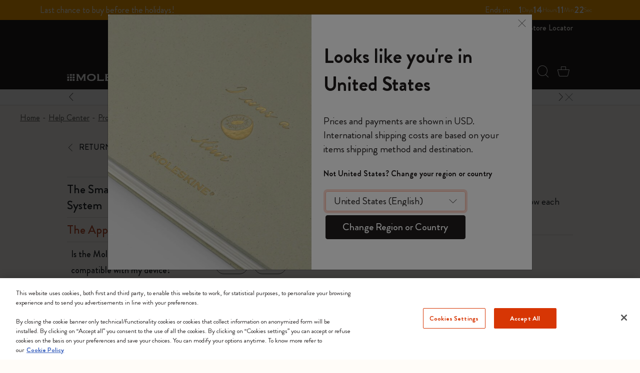

--- FILE ---
content_type: text/html;charset=UTF-8
request_url: https://www.moleskine.com/en-ie/faq/can-I-record-a-voice-memo.html
body_size: 33976
content:
<!DOCTYPE html>


<html lang="en-IE">
<head>

<meta charset="UTF-8"/>
<meta http-equiv="x-ua-compatible" content="ie=edge"/>
<meta name="viewport" content="width=device-width, initial-scale=1"/>
<link rel="stylesheet" href="https://cdnjs.cloudflare.com/ajax/libs/animate.css/4.1.1/animate.min.css"/>
<meta name="description" content="Moleskine"/>

<meta name="theme-color" content="white"/>






<title>Can I record a voice memo? | Moleskine</title>



<link rel="icon" type="image/x-icon" href="https://www.moleskine.com/on/demandware.static/Sites-Moleskine_EU-Site/-/default/dwce3c764c/images/favicons/favicon.ico" sizes="any"/>

<link rel="icon" type="image/png" href="https://www.moleskine.com/dw/image/v2/BFRN_PRD/on/demandware.static/Sites-Moleskine_EU-Site/-/default/dwaa9462df/images/favicons/favicon-1024.png?sw=96&amp;sh=96" sizes="96x96" />
<link rel="icon" type="image/png" href="https://www.moleskine.com/dw/image/v2/BFRN_PRD/on/demandware.static/Sites-Moleskine_EU-Site/-/default/dwaa9462df/images/favicons/favicon-1024.png?sw=48&amp;sh=48" sizes="48x48" />
<link rel="icon" type="image/png" href="https://www.moleskine.com/dw/image/v2/BFRN_PRD/on/demandware.static/Sites-Moleskine_EU-Site/-/default/dwaa9462df/images/favicons/favicon-1024.png?sw=32&amp;sh=32" sizes="32x32" />
<link rel="icon" type="image/png" href="https://www.moleskine.com/dw/image/v2/BFRN_PRD/on/demandware.static/Sites-Moleskine_EU-Site/-/default/dwaa9462df/images/favicons/favicon-1024.png?sw=16&amp;sh=16" sizes="16x16" />
<link rel="icon" type="image/png" href="https://www.moleskine.com/dw/image/v2/BFRN_PRD/on/demandware.static/Sites-Moleskine_EU-Site/-/default/dwaa9462df/images/favicons/favicon-1024.png?sw=144&amp;sh=144" sizes="144x144" />
<link rel="icon" type="image/png" href="https://www.moleskine.com/dw/image/v2/BFRN_PRD/on/demandware.static/Sites-Moleskine_EU-Site/-/default/dwaa9462df/images/favicons/favicon-1024.png?sw=192&amp;sh=192" sizes="192x192" />
<link rel="apple-touch-icon" type="image/png" href="https://www.moleskine.com/dw/image/v2/BFRN_PRD/on/demandware.static/Sites-Moleskine_EU-Site/-/default/dwaa9462df/images/favicons/favicon-1024.png?sw=192&amp;sh=192" sizes="192x192" />
<link rel="manifest" href="https://www.moleskine.com/on/demandware.store/Sites-Moleskine_EU-Site/en_IE/Page-Manifest" crossorigin="use-credentials" />





<link rel="preconnect" href="https://seg.mmtro.com"/>



<link rel="preconnect" href="https://dpm.zebestof.com"/>



<link rel="preconnect" href="https://aimfar.solution.weborama.fr"/>



<link rel="preconnect" href="https://aax-eu.amazon-adsystem.com"/>



<link rel="preconnect" href="https://mmtro.com"/>



<link rel="preconnect" href="https://loadm.exelator.com"/>



<link rel="preconnect" href="https://sc-static.net"/>



<link rel="preconnect" href="https://cdn.mmtro.com"/>



<link rel="preconnect" href="https://s.pinimg.com"/>



<link rel="preconnect" href="https://secure.adnxs.com"/>



<link rel="preconnect" href="https://idsync.rlcdn.com"/>



<link rel="preconnect" href="https://geolocation.onetrust.com"/>



<link rel="preconnect" href="https://10447957.fls.doubleclick.net"/>



<link rel="preconnect" href="https://gum.criteo.com"/>



<link rel="preconnect" href="https://adservice.google.com"/>



<link rel="preconnect" href="https://ct.pinterest.com"/>



<link rel="preconnect" href="https://connect.facebook.net"/>



<link rel="preconnect" href="https://cm.g.doubleclick.net"/>



<link rel="preconnect" href="https://www.facebook.com"/>



<link rel="preconnect" href="https://www.googleadservices.com"/>



<link rel="preconnect" href="https://googleads.g.doubleclick.net"/>



<link rel="preconnect" href="https://www.google.com"/>



<link rel="preconnect" href="https://www.googletagmanager.com"/>



<link rel="preconnect" href="https://cookie-cdn.cookiepro.com"/>






<link rel="preload" href="https://www.moleskine.com/on/demandware.static/Sites-Moleskine_EU-Site/-/en_IE/v1765425818518/fonts/iconFont/iconFont.woff2?78c277af91e22f90c46b733a61520a2f" as="font" type="font/woff2" crossorigin/>

<link rel="preload" href="https://www.moleskine.com/on/demandware.static/Sites-Moleskine_EU-Site/-/en_IE/v1765425818518/fonts/BrandonGrotesque/BrandonGrotesque-Bold.woff2" as="font" type="font/woff2" crossorigin/>

<link rel="preload" href="https://www.moleskine.com/on/demandware.static/Sites-Moleskine_EU-Site/-/en_IE/v1765425818518/fonts/BrandonGrotesque/BrandonGrotesque-Medium.woff2" as="font" type="font/woff2" crossorigin/>

<link rel="preload" href="https://www.moleskine.com/on/demandware.static/Sites-Moleskine_EU-Site/-/en_IE/v1765425818518/fonts/BrandonGrotesque/BrandonGrotesque-Regular.woff2" as="font" type="font/woff2" crossorigin/>

<link rel="stylesheet" href="https://cdnjs.cloudflare.com/ajax/libs/font-awesome/5.13.0/css/all.min.css">

<link rel="preload" href="https://www.moleskine.com/on/demandware.static/Sites-Moleskine_EU-Site/-/default/dwf02d7001/images/logo.svg" as="image"/>




<link rel="preload" as="style" href="https://www.moleskine.com/on/demandware.static/Sites-Moleskine_EU-Site/-/en_IE/v1765425818518/css/global.css" />

<link rel="preload" as="style" href="https://www.moleskine.com/on/demandware.static/Sites-Moleskine_EU-Site/-/en_IE/v1765425818518/css/faq/faq-content.css"  />

<link rel="preload" as="style" href="https://www.moleskine.com/on/demandware.static/Sites-Moleskine_EU-Site/-/en_IE/v1765425818518/css/faq/faq-footer.css"  />


<link rel="stylesheet" href="https://www.moleskine.com/on/demandware.static/Sites-Moleskine_EU-Site/-/en_IE/v1765425818518/css/global.css" />

<link rel="stylesheet" href="https://www.moleskine.com/on/demandware.static/Sites-Moleskine_EU-Site/-/en_IE/v1765425818518/css/faq/faq-content.css"  />

<link rel="stylesheet" href="https://www.moleskine.com/on/demandware.static/Sites-Moleskine_EU-Site/-/en_IE/v1765425818518/css/faq/faq-footer.css"  />






<script>
window.otEnabled = true;
window.addEventListener('DOMContentLoaded', (event) => {
if (!window.otLoaded) {
document.body.classList.add("pevent-none");
}
});
function OptanonWrapper() {
window.otLoaded = true;
document.body.classList.remove("pevent-none");
var container = document.getElementById("onetrust-consent-sdk");
var filterBtn = document.getElementById("filter-btn-handler");
if (filterBtn) {
var titles = filterBtn.querySelectorAll("title");
if (titles) {
titles.forEach(function (title) {
var svg = title.parentNode;
svg.setAttribute("title", title.textContent);
title.remove();
});
}
}
var logoLinks = container.querySelectorAll(".ot-pc-footer-logo a");
if (logoLinks) {
logoLinks.forEach(function (logoLink) {
var s = document.createElement("span");
s.classList.add("visually-hidden")
s.textContent = logoLink.getAttribute("aria-label");
logoLink.append(s);
});
}
var h = container.querySelectorAll("h2,h3,h4");
h.forEach(function (tag) {
var parent = tag.parentNode;
var newDiv = document.createElement("div");
if (tag.id != undefined) newDiv.setAttribute("id", "" + tag.id + "");
newDiv.classList = tag.classList;
newDiv.innerHTML = tag.innerHTML;
newDiv.classList.add(tag.tagName.toLowerCase());
parent.insertBefore(newDiv, tag);
parent.removeChild(tag);
});
var texts = container.querySelectorAll("#onetrust-policy-text, #ot-pc-desc");
if (texts) {
texts.forEach(function (text) {
text.classList.add("bg-white", "text-invert");
});
}
const event = new Event("oneTrustChanged");
document.dispatchEvent(event);
}
</script>
<link rel="preload" href="https://cookie-cdn.cookiepro.com/scripttemplates/otSDKStub.js" as="script">
<script id="onetrust-script" src="https://cookie-cdn.cookiepro.com/scripttemplates/otSDKStub.js" defer data-dLayer-name="dataLayerOneTrust" data-domain-script="aa85965d-363f-4ece-91ff-2b74aa49176a" data-document-language="true"></script>



<meta name="google-site-verification" content="dqFT_6VdpZ7zIUlwbQGXXh-0GwDryOsPA5Rkk24t9vE" />









<script type="module">
    import {
        init
    } from 'https://sdk.beamimpact.com/web-sdk/v1.54.6/dist/integrations/beam.js';
    import {
        StatsigPlugin
    } from 'https://sdk.beamimpact.com/web-sdk/v1.54.6/dist/integrations/statsig.js';

    const plugins = [];
    const beamStatsigApiKey = "";

    if (beamStatsigApiKey) {
        plugins.push(new StatsigPlugin({ statsigApiKey: beamStatsigApiKey }));
    };

    const beam = await init({
        apiKey: "TlwjOZMDvJia.0cfb75dc-c8cb-44d8-82b4-9b3ce6f3477e",
        chainId: 396,
        baseUrl: "https://api.beamimpact.com",
        storeId: 591 || undefined,
        domain: "" || undefined,
        plugins
    });
</script>



<!--[if gt IE 9]><!-->




<script>
window.paypalDebugOn = 'production' === 'sandbox';
</script>

<script defer src="/on/demandware.static/Sites-Moleskine_EU-Site/-/en_IE/v1765425818518/js/main.js"></script>

<script defer src="https://www.moleskine.com/on/demandware.static/Sites-Moleskine_EU-Site/-/en_IE/v1765425818518/js/faqSurvey.js"

>
</script>

<script defer src="https://www.moleskine.com/on/demandware.static/Sites-Moleskine_EU-Site/-/en_IE/v1765425818518/js/login.js"

>
</script>






<!--<![endif]-->




    <script>
        window.cbtSitePreferences = {"CBT_ENABLED":true,"CBT_CLICK":true,"CBT_HOVER":true,"CBT_HOVER_DELAY":1000};
        window.dataLayer = window.dataLayer || [];
        function gtag(){dataLayer.push(arguments);}
        gtag('consent', 'default', {
            'ad_storage': 'denied',
            'analytics_storage': 'denied',
            'personalization_storage': 'denied',
            'functionality_storage': 'denied',
            'security_storage': 'denied',
            'ad_user_data': 'denied',
            'ad_personalization': 'denied'
        });
        var storedConsentMode = window.localStorage.getItem("consentMode") || null;
        if (storedConsentMode) {
            var parsedConsentMode = JSON.parse(storedConsentMode);
            gtag("consent", "update", parsedConsentMode);
        }
        window.dataLayer.push({"customerID":"","language":"en","country":"IE","em":""});
        window.addEventListener("load", function(event) {
            setTimeout(() => {
                var gtmcode = 'GTM-PNK5R4F',
                    gtmscript = "(function(w,d,s,l,i){w[l]=w[l]||[];w[l].push({'gtm.start':new Date().getTime(),event:'gtm.js'});var f=d.getElementsByTagName(s)[0],j=d.createElement(s),dl=l!='dataLayer'?'&l='+l:'';j.async=true;j.src='//www.googletagmanager.com/gtm.js?id='+i+dl;f.parentNode.insertBefore(j,f);})(window,document,'script','dataLayer', '" + gtmcode + "');";
                    eval(gtmscript);
            }, 2000);
        });
    </script>
    <script src="/on/demandware.static/Sites-Moleskine_EU-Site/-/en_IE/v1765425818518/js/cbt.js" defer></script>



<link rel="canonical" href="https://www.moleskine.com/en-ie/faq/can-I-record-a-voice-memo.html" />




    <link rel="alternate" href="https://www.moleskine.com/en-hk/faq/can-I-record-a-voice-memo.html" hreflang="en-hk"/>

    <link rel="alternate" href="https://www.moleskine.com/zh-hk/faq/can-I-record-a-voice-memo.html" hreflang="zh-hk"/>

    <link rel="alternate" href="https://www.moleskine.co.jp/faq/can-I-record-a-voice-memo.html" hreflang="ja-jp"/>

    <link rel="alternate" href="https://www.moleskine.co.jp/faq/can-I-record-a-voice-memo.html" hreflang="en-jp"/>

    <link rel="alternate" href="https://www.moleskine.com/it-it/faq/can-I-record-a-voice-memo.html" hreflang="it-it"/>

    <link rel="alternate" href="https://www.moleskine.com/fr-fr/faq/can-I-record-a-voice-memo.html" hreflang="fr-fr"/>

    <link rel="alternate" href="https://www.moleskine.com/en-cz/faq/can-I-record-a-voice-memo.html" hreflang="en-cz"/>

    <link rel="alternate" href="https://www.moleskine.com/de-de/faq/can-I-record-a-voice-memo.html" hreflang="de-de"/>

    <link rel="alternate" href="https://www.moleskine.com/en-nl/faq/can-I-record-a-voice-memo.html" hreflang="en-nl"/>

    <link rel="alternate" href="https://www.moleskine.com/en-tr/faq/can-I-record-a-voice-memo.html" hreflang="en-tr"/>

    <link rel="alternate" href="https://www.moleskine.com/en-ro/faq/can-I-record-a-voice-memo.html" hreflang="en-ro"/>

    <link rel="alternate" href="https://www.moleskine.com/en-pl/faq/can-I-record-a-voice-memo.html" hreflang="en-pl"/>

    <link rel="alternate" href="https://www.moleskine.com/en-no/faq/can-I-record-a-voice-memo.html" hreflang="en-no"/>

    <link rel="alternate" href="https://www.moleskine.com/en-bg/faq/can-I-record-a-voice-memo.html" hreflang="en-bg"/>

    <link rel="alternate" href="https://www.moleskine.com/en-pt/faq/can-I-record-a-voice-memo.html" hreflang="en-pt"/>

    <link rel="alternate" href="https://www.moleskine.com/en-be/faq/can-I-record-a-voice-memo.html" hreflang="en-be"/>

    <link rel="alternate" href="https://www.moleskine.com/en-fi/faq/can-I-record-a-voice-memo.html" hreflang="en-fi"/>

    <link rel="alternate" href="https://www.moleskine.com/ru-ru/faq/can-I-record-a-voice-memo.html" hreflang="ru-ru"/>

    <link rel="alternate" href="https://www.moleskine.com/en-mt/faq/can-I-record-a-voice-memo.html" hreflang="en-mt"/>

    <link rel="alternate" href="https://www.moleskine.com/en-gr/faq/can-I-record-a-voice-memo.html" hreflang="en-gr"/>

    <link rel="alternate" href="https://www.moleskine.com/fr-ch/faq/can-I-record-a-voice-memo.html" hreflang="fr-ch"/>

    <link rel="alternate" href="https://www.moleskine.com/it-it/faq/can-I-record-a-voice-memo.html" hreflang="x-default"/>

    <link rel="alternate" href="https://www.moleskine.com/en-cy/faq/can-I-record-a-voice-memo.html" hreflang="en-cy"/>

    <link rel="alternate" href="https://www.moleskine.com/en-sk/faq/can-I-record-a-voice-memo.html" hreflang="en-sk"/>

    <link rel="alternate" href="https://www.moleskine.com/en-ie/faq/can-I-record-a-voice-memo.html" hreflang="en-ie"/>

    <link rel="alternate" href="https://www.moleskine.com/en-gb/faq/can-I-record-a-voice-memo.html" hreflang="en-gb"/>

    <link rel="alternate" href="https://www.moleskine.com/de-ch/faq/can-I-record-a-voice-memo.html" hreflang="de-ch"/>

    <link rel="alternate" href="https://www.moleskine.com/en-ee/faq/can-I-record-a-voice-memo.html" hreflang="en-ee"/>

    <link rel="alternate" href="https://www.moleskine.com/en-hr/faq/can-I-record-a-voice-memo.html" hreflang="en-hr"/>

    <link rel="alternate" href="https://www.moleskine.com/en-lv/faq/can-I-record-a-voice-memo.html" hreflang="en-lv"/>

    <link rel="alternate" href="https://www.moleskine.com/en-lt/faq/can-I-record-a-voice-memo.html" hreflang="en-lt"/>

    <link rel="alternate" href="https://www.moleskine.com/it-ch/faq/can-I-record-a-voice-memo.html" hreflang="it-ch"/>

    <link rel="alternate" href="https://www.moleskine.com/en-dk/faq/can-I-record-a-voice-memo.html" hreflang="en-dk"/>

    <link rel="alternate" href="https://www.moleskine.com/en-hu/faq/can-I-record-a-voice-memo.html" hreflang="en-hu"/>

    <link rel="alternate" href="https://www.moleskine.com/de-at/faq/can-I-record-a-voice-memo.html" hreflang="de-at"/>

    <link rel="alternate" href="https://www.moleskine.com/es-es/faq/can-I-record-a-voice-memo.html" hreflang="es-es"/>

    <link rel="alternate" href="https://www.moleskine.com/en-se/faq/can-I-record-a-voice-memo.html" hreflang="en-se"/>

    <link rel="alternate" href="https://www.moleskine.com/fr-be/faq/can-I-record-a-voice-memo.html" hreflang="fr-be"/>

    <link rel="alternate" href="https://www.moleskine.com/en-si/faq/can-I-record-a-voice-memo.html" hreflang="en-si"/>

    <link rel="alternate" href="https://www.moleskine.com/fr-lu/faq/can-I-record-a-voice-memo.html" hreflang="fr-lu"/>

    <link rel="alternate" href="https://www.moleskine.com/en-us/faq/can-I-record-a-voice-memo.html" hreflang="en-us"/>

    <link rel="alternate" href="https://www.moleskine.com/en-ca/faq/can-I-record-a-voice-memo.html" hreflang="en-ca"/>

    <link rel="alternate" href="https://www.moleskine.com/fr-ca/faq/can-I-record-a-voice-memo.html" hreflang="fr-ca"/>

    <link rel="alternate" href="https://www.moleskine.com/es-us/faq/can-I-record-a-voice-memo.html" hreflang="es-us"/>

    <link rel="alternate" href="https://www.moleskine.com/en-sg/faq/can-I-record-a-voice-memo.html" hreflang="en-sg"/>

    <link rel="alternate" href="https://www.moleskine.com/en-my/faq/can-I-record-a-voice-memo.html" hreflang="en-my"/>

    <link rel="alternate" href="https://www.moleskine.com/en-id/faq/can-I-record-a-voice-memo.html" hreflang="en-id"/>



<script type="text/javascript">//<!--
/* <![CDATA[ (head-active_data.js) */
var dw = (window.dw || {});
dw.ac = {
    _analytics: null,
    _events: [],
    _category: "",
    _searchData: "",
    _anact: "",
    _anact_nohit_tag: "",
    _analytics_enabled: "true",
    _timeZone: "Etc/UTC",
    _capture: function(configs) {
        if (Object.prototype.toString.call(configs) === "[object Array]") {
            configs.forEach(captureObject);
            return;
        }
        dw.ac._events.push(configs);
    },
	capture: function() { 
		dw.ac._capture(arguments);
		// send to CQ as well:
		if (window.CQuotient) {
			window.CQuotient.trackEventsFromAC(arguments);
		}
	},
    EV_PRD_SEARCHHIT: "searchhit",
    EV_PRD_DETAIL: "detail",
    EV_PRD_RECOMMENDATION: "recommendation",
    EV_PRD_SETPRODUCT: "setproduct",
    applyContext: function(context) {
        if (typeof context === "object" && context.hasOwnProperty("category")) {
        	dw.ac._category = context.category;
        }
        if (typeof context === "object" && context.hasOwnProperty("searchData")) {
        	dw.ac._searchData = context.searchData;
        }
    },
    setDWAnalytics: function(analytics) {
        dw.ac._analytics = analytics;
    },
    eventsIsEmpty: function() {
        return 0 == dw.ac._events.length;
    }
};
/* ]]> */
// -->
</script>
<script type="text/javascript">//<!--
/* <![CDATA[ (head-cquotient.js) */
var CQuotient = window.CQuotient = {};
CQuotient.clientId = 'bfrn-Moleskine_EU';
CQuotient.realm = 'BFRN';
CQuotient.siteId = 'Moleskine_EU';
CQuotient.instanceType = 'prd';
CQuotient.locale = 'en_IE';
CQuotient.fbPixelId = '__UNKNOWN__';
CQuotient.activities = [];
CQuotient.cqcid='';
CQuotient.cquid='';
CQuotient.cqeid='';
CQuotient.cqlid='';
CQuotient.apiHost='api.cquotient.com';
/* Turn this on to test against Staging Einstein */
/* CQuotient.useTest= true; */
CQuotient.useTest = ('true' === 'false');
CQuotient.initFromCookies = function () {
	var ca = document.cookie.split(';');
	for(var i=0;i < ca.length;i++) {
	  var c = ca[i];
	  while (c.charAt(0)==' ') c = c.substring(1,c.length);
	  if (c.indexOf('cqcid=') == 0) {
		CQuotient.cqcid=c.substring('cqcid='.length,c.length);
	  } else if (c.indexOf('cquid=') == 0) {
		  var value = c.substring('cquid='.length,c.length);
		  if (value) {
		  	var split_value = value.split("|", 3);
		  	if (split_value.length > 0) {
			  CQuotient.cquid=split_value[0];
		  	}
		  	if (split_value.length > 1) {
			  CQuotient.cqeid=split_value[1];
		  	}
		  	if (split_value.length > 2) {
			  CQuotient.cqlid=split_value[2];
		  	}
		  }
	  }
	}
}
CQuotient.getCQCookieId = function () {
	if(window.CQuotient.cqcid == '')
		window.CQuotient.initFromCookies();
	return window.CQuotient.cqcid;
};
CQuotient.getCQUserId = function () {
	if(window.CQuotient.cquid == '')
		window.CQuotient.initFromCookies();
	return window.CQuotient.cquid;
};
CQuotient.getCQHashedEmail = function () {
	if(window.CQuotient.cqeid == '')
		window.CQuotient.initFromCookies();
	return window.CQuotient.cqeid;
};
CQuotient.getCQHashedLogin = function () {
	if(window.CQuotient.cqlid == '')
		window.CQuotient.initFromCookies();
	return window.CQuotient.cqlid;
};
CQuotient.trackEventsFromAC = function (/* Object or Array */ events) {
try {
	if (Object.prototype.toString.call(events) === "[object Array]") {
		events.forEach(_trackASingleCQEvent);
	} else {
		CQuotient._trackASingleCQEvent(events);
	}
} catch(err) {}
};
CQuotient._trackASingleCQEvent = function ( /* Object */ event) {
	if (event && event.id) {
		if (event.type === dw.ac.EV_PRD_DETAIL) {
			CQuotient.trackViewProduct( {id:'', alt_id: event.id, type: 'raw_sku'} );
		} // not handling the other dw.ac.* events currently
	}
};
CQuotient.trackViewProduct = function(/* Object */ cqParamData){
	var cq_params = {};
	cq_params.cookieId = CQuotient.getCQCookieId();
	cq_params.userId = CQuotient.getCQUserId();
	cq_params.emailId = CQuotient.getCQHashedEmail();
	cq_params.loginId = CQuotient.getCQHashedLogin();
	cq_params.product = cqParamData.product;
	cq_params.realm = cqParamData.realm;
	cq_params.siteId = cqParamData.siteId;
	cq_params.instanceType = cqParamData.instanceType;
	cq_params.locale = CQuotient.locale;
	
	if(CQuotient.sendActivity) {
		CQuotient.sendActivity(CQuotient.clientId, 'viewProduct', cq_params);
	} else {
		CQuotient.activities.push({activityType: 'viewProduct', parameters: cq_params});
	}
};
/* ]]> */
// -->
</script>


    
        <script type="application/ld+json">
            {"@context":"http://schema.org","@type":"FAQPage","mainEntity":[{"@type":"Question","name":"Can I record a voice memo?","acceptedAnswer":{"@type":"Answer","text":"The Moleskine Notes App and Smart Pen allow you to make voice recordings. Below each page you can find the “voice record” icon. Press to start recording."}}]}
        </script>
    





<script type="application/ld+json">
{"@context":"http://schema.org","@type":"BreadcrumbList","numberOfItems":5,"itemListElement":[{"@type":"ListItem","name":"Home","position":0,"item":{"@type":"Thing","@id":"https://www.moleskine.com/en-ie/"}},{"@type":"ListItem","name":"Help Center","position":1,"item":{"@type":"Thing","@id":"https://www.moleskine.com/en-ie/faq/"}},{"@type":"ListItem","name":"Products","position":2,"item":{"@type":"Thing","@id":"https://www.moleskine.com/en-ie/faq/products/"}},{"@type":"ListItem","name":"Smart Writing Set","position":3,"item":{"@type":"Thing","@id":"https://www.moleskine.com/en-ie/faq/products/smart-writing-set/"}},{"@type":"ListItem","name":"Can I record a voice memo?","position":4}]}
</script>



<script>(window.BOOMR_mq=window.BOOMR_mq||[]).push(["addVar",{"rua.upush":"false","rua.cpush":"false","rua.upre":"false","rua.cpre":"false","rua.uprl":"false","rua.cprl":"false","rua.cprf":"false","rua.trans":"","rua.cook":"false","rua.ims":"false","rua.ufprl":"false","rua.cfprl":"false","rua.isuxp":"false","rua.texp":"norulematch","rua.ceh":"false","rua.ueh":"false","rua.ieh.st":"0"}]);</script>
                              <script>!function(e){var n="https://s.go-mpulse.net/boomerang/";if("False"=="True")e.BOOMR_config=e.BOOMR_config||{},e.BOOMR_config.PageParams=e.BOOMR_config.PageParams||{},e.BOOMR_config.PageParams.pci=!0,n="https://s2.go-mpulse.net/boomerang/";if(window.BOOMR_API_key="ZXE2R-HRLJS-LVZCC-EP2AV-A9KDW",function(){function e(){if(!o){var e=document.createElement("script");e.id="boomr-scr-as",e.src=window.BOOMR.url,e.async=!0,i.parentNode.appendChild(e),o=!0}}function t(e){o=!0;var n,t,a,r,d=document,O=window;if(window.BOOMR.snippetMethod=e?"if":"i",t=function(e,n){var t=d.createElement("script");t.id=n||"boomr-if-as",t.src=window.BOOMR.url,BOOMR_lstart=(new Date).getTime(),e=e||d.body,e.appendChild(t)},!window.addEventListener&&window.attachEvent&&navigator.userAgent.match(/MSIE [67]\./))return window.BOOMR.snippetMethod="s",void t(i.parentNode,"boomr-async");a=document.createElement("IFRAME"),a.src="about:blank",a.title="",a.role="presentation",a.loading="eager",r=(a.frameElement||a).style,r.width=0,r.height=0,r.border=0,r.display="none",i.parentNode.appendChild(a);try{O=a.contentWindow,d=O.document.open()}catch(_){n=document.domain,a.src="javascript:var d=document.open();d.domain='"+n+"';void(0);",O=a.contentWindow,d=O.document.open()}if(n)d._boomrl=function(){this.domain=n,t()},d.write("<bo"+"dy onload='document._boomrl();'>");else if(O._boomrl=function(){t()},O.addEventListener)O.addEventListener("load",O._boomrl,!1);else if(O.attachEvent)O.attachEvent("onload",O._boomrl);d.close()}function a(e){window.BOOMR_onload=e&&e.timeStamp||(new Date).getTime()}if(!window.BOOMR||!window.BOOMR.version&&!window.BOOMR.snippetExecuted){window.BOOMR=window.BOOMR||{},window.BOOMR.snippetStart=(new Date).getTime(),window.BOOMR.snippetExecuted=!0,window.BOOMR.snippetVersion=12,window.BOOMR.url=n+"ZXE2R-HRLJS-LVZCC-EP2AV-A9KDW";var i=document.currentScript||document.getElementsByTagName("script")[0],o=!1,r=document.createElement("link");if(r.relList&&"function"==typeof r.relList.supports&&r.relList.supports("preload")&&"as"in r)window.BOOMR.snippetMethod="p",r.href=window.BOOMR.url,r.rel="preload",r.as="script",r.addEventListener("load",e),r.addEventListener("error",function(){t(!0)}),setTimeout(function(){if(!o)t(!0)},3e3),BOOMR_lstart=(new Date).getTime(),i.parentNode.appendChild(r);else t(!1);if(window.addEventListener)window.addEventListener("load",a,!1);else if(window.attachEvent)window.attachEvent("onload",a)}}(),"".length>0)if(e&&"performance"in e&&e.performance&&"function"==typeof e.performance.setResourceTimingBufferSize)e.performance.setResourceTimingBufferSize();!function(){if(BOOMR=e.BOOMR||{},BOOMR.plugins=BOOMR.plugins||{},!BOOMR.plugins.AK){var n=""=="true"?1:0,t="",a="gqhwaiix2kezw2j2snxq-f-6c6794528-clientnsv4-s.akamaihd.net",i="false"=="true"?2:1,o={"ak.v":"39","ak.cp":"361306","ak.ai":parseInt("230085",10),"ak.ol":"0","ak.cr":8,"ak.ipv":4,"ak.proto":"h2","ak.rid":"5a9444e4","ak.r":47358,"ak.a2":n,"ak.m":"a","ak.n":"essl","ak.bpcip":"52.15.96.0","ak.cport":41290,"ak.gh":"23.208.24.231","ak.quicv":"","ak.tlsv":"tls1.2","ak.0rtt":"","ak.0rtt.ed":"","ak.csrc":"-","ak.acc":"","ak.t":"1765446511","ak.ak":"hOBiQwZUYzCg5VSAfCLimQ==p0C7FhoU6FNTsWpRvDWCCPetsiQMbombz7S/5J/9sISwlI3Z13AKa09D5iwEUQ6yIUZfqeP//jsoPO32cmdCi7Rg0ZNLA0/OJi5enPXDDU+mwcktOMx7yzgE/4pDlA4JtFV25XAqJ8lMa1WZRYCJv7QgfP1cOKniwU7BbpC1H97WGAfZf87kr4zFiMCYuoS+8+WrdLgf6fCGCudPmY3xNOYtyzB54FNxtebOLBXTtRqmBPbvBpsBD3yvW3YaiGvUwQmO4ZvrNsoyosBwJiopSUBvRmUfLCi5SleA6G+aqW0ZLYO6HLDyF5yX/tbEsvt+6wqzlsMS3uG29lTZ0CJrrhbv3vivuOnPtikSbAjLTV03ImIvpVX5us7ESEEsSaEWxN7x48bhE5wOeLzUm4xJBJag6Ljx0a//yE6VBCGc7Dg=","ak.pv":"216","ak.dpoabenc":"","ak.tf":i};if(""!==t)o["ak.ruds"]=t;var r={i:!1,av:function(n){var t="http.initiator";if(n&&(!n[t]||"spa_hard"===n[t]))o["ak.feo"]=void 0!==e.aFeoApplied?1:0,BOOMR.addVar(o)},rv:function(){var e=["ak.bpcip","ak.cport","ak.cr","ak.csrc","ak.gh","ak.ipv","ak.m","ak.n","ak.ol","ak.proto","ak.quicv","ak.tlsv","ak.0rtt","ak.0rtt.ed","ak.r","ak.acc","ak.t","ak.tf"];BOOMR.removeVar(e)}};BOOMR.plugins.AK={akVars:o,akDNSPreFetchDomain:a,init:function(){if(!r.i){var e=BOOMR.subscribe;e("before_beacon",r.av,null,null),e("onbeacon",r.rv,null,null),r.i=!0}return this},is_complete:function(){return!0}}}}()}(window);</script></head>
<body>

<div id="page" class="d-flex flex-column" data-action="Page-Show" data-querystring="cid=can-I-record-a-voice-memo">






<div id="header-wrap" class="position-relative overflow-visible z-4">
<header class="bg-invert w-100 z-4 t-0 position-fixed" id="page-header">

	 


	










<div class="countdown-banner bg-orange w-100 d-flex justify-content-between align-items-center position-relative text-white">
<div class="content text-center fs-18 lh-32 py-1 mx-3 mx-md-9">

Last chance to buy before the holidays!

<a href="javascript:void(0)" class="underline" data-bs-target="#countdownDetailsModal" data-bs-toggle="modal"></a>
</div>
<div class="countdown-timer d-flex mx-3 mx-md-9 fs-16 align-items-center" data-expired-datestamp="1765584000000">
Ends in:
<div class="timer d-flex flex-row mx-3 gap-sm-1 align-items-center">
<div class="timer-days text-xs-center fs-18 fw-bold">00</div>
<div class="label-days text-xs-center fs-12 fw-300">Days</div>
<div class="timer-hours text-xs-center fs-18 fw-bold">00</div>
<div class="label-hours text-xs-center fs-12 fw-300">Hours</div>
<div class="timer-minutes text-xs-center fs-18 fw-bold">00</div>
<div class="label-minutes text-xs-center fs-12 fw-300">Min</div>
<div class="timer-seconds text-xs-center fs-18 fw-bold">00</div>
<div class="label-seconds text-xs-center fs-12 fw-300">Sec</div>
</div>
</div>
</div>
<div class="modal fade position-fixed" id="countdownDetailsModal" tabindex="-1" role="dialog" aria-labelledby="modal-title">
<div class="modal-dialog" role="document">
<div class="modal-content">
<div class="modal-header fs-28 lh-34 fs-lg-24 lh-32 text-start text-invert fw-500">

<button type="button" class="btn-close" data-bs-dismiss="modal" aria-label="Close">
<span aria-hidden="true"><span class="i-cross fs-16 lh-16"></span></span>
</button>
</div>


</div>
</div>
</div>

 
	

<svg viewBox="0 0 0 0" class="d-none" xmlns="http://www.w3.org/2000/svg" width="0" height="0">

</svg>
<a href="#maincontent" class="skip underline fs-12 lh-14 p-1 text-black pos-absolute t-0 l-0 bg-white z-1">Skip to main content</a>
<a href="#footercontent" class="skip underline fs-12 lh-14 p-1 text-black pos-absolute t-0 l-0 bg-white z-1">Skip to footer content</a>
<span aria-live="polite" id="audioAnnouncer" class="visually-hidden" role="status" aria-relevant="additions"></span>

<span id="audioMessages"
    data-searchsuggestions="Explore search suggestions below using the Tab key"
    data-searchresults="Explore search results below using the Tab key"
    >
</span>

<nav class="pos-relative">
<div class="header container">
<div class="hidden-lg-down text-base text-end fs-12 fs-lg-16 lh-16 fw-500 d-flex justify-content-end py-2">

<div id="desktop-nav-links" class="hover-nounderline">
<div id="nav-links">
<a href="https://www.moleskine.com/en-ie/corporate-gifting.html" class="d-block" >Corporate Gifting</a>
<a href="https://www.moleskine.com/en-ie/about-us.html#about-us-CLP09-4" class="d-block mt-4 d-lg-none">Moleskine Foundation</a>
</div>
</div>


<span class="inline-separator my-0 mx-2"></span>





<div class="d-flex align-items-center">
<span class="i-location-24 fs-24 fs-md-16 lh-24 me-2 me-md-1 lh-md-0 d-inline-flex d-lg-none" aria-hidden="true"></span>
<button href="javascript:void(0)" class="btn-link text-start align-top fs-lg-16 fs-md-18 fs-16 text-capitalize underline me-lg-5 country-trigger js-country-trigger" data-bs-target="#requestCountryModal" data-bs-toggle="modal">

Ireland (English)

</button>
</div>



<div id="desktop-nav-storelocator">
<a id="nav-storelocator" href="https://www.moleskine.com/en-ie/stores/"
class="d-inline-flex align-items-center hover-nounderline">
<span class="i-location fs-16 me-1 lh-0 d-inline-block d-lg-none"></span>
<span class="i-location-12 fs-12 fs-lg-16 me-2px lh-0 d-inline-flex hidden-lg-down"></span>
<span class="content-text">Moleskine Store Locator</span>
</a>
</div>

</div>
<div class="d-flex justify-content-between align-items-center align-items-lg-end justify-content-lg-start py-3 pt-lg-4 text-white lh-0 pos-relative">
<button class="navbar-toggler d-lg-none btn-i" type="button" aria-controls="mobile-main-menu"
aria-expanded="false">
<span class="i-menu" aria-hidden="true"></span>
<span class="visually-hidden">Toggle navigation</span>
</button>


<div class="logo-wrap pos-absolute l-50 abs-x abs-lg-none l-lg-auto pos-lg-relative">

<a
data-cbt="{&quot;event&quot;:&quot;eventCBT&quot;,&quot;eventTypes&quot;:&quot;link,click,hover&quot;,&quot;action&quot;:&quot;Header&quot;,&quot;label&quot;:&quot;Logo&quot;}"
href="https://www.moleskine.com/en-ie/">
<img
src="/on/demandware.static/Sites-Moleskine_EU-Site/-/default/dwf02d7001/images/logo.svg"
alt="Moleskine Home"
class="d-inline-block w-100 maxw-100" />
</a>

</div>
<div class="main-menu multilevel-dropdown hidden-lg-down fs-16 lh-24 fw-500 ms-lg-0 ms-xxl-7 me-auto"
id="desktop-main-menu">

<nav class="bg-transparent" id="main-menu">
<div class="menu-group" role="navigation" aria-label="Site Navigation Menu">
<ul class="nav navbar-nav list-unstyled mb-lg-n3 d-lg-flex" role="menu">





<li role="none" class="d-lg-flex nav-item dropdown has-submenu">

<a href="https://www.moleskine.com/en-ie/shop/"
class="nav-link py-3 p-lg-3 d-flex align-items-center align-items-lg-end cat-link-1" id="nav-item-l1-C001"
data-cbt="{&quot;event&quot;:&quot;eventCBT&quot;,&quot;eventTypes&quot;:&quot;click,hover&quot;,&quot;action&quot;:&quot;Categories&quot;,&quot;label&quot;:&quot;Shop&quot;}"
aria-expanded="false" aria-controls="submenu-l1C001"
role="button" aria-haspopup="true"

>
<span>Shop</span>
<span class="i-arrow fs-16 lh-0 ms-auto d-lg-none" aria-hidden="true"></span>
<span class="visually-hidden">Subcategories</span>
</a>







<div class="bg-white pos-absolute l-0 r-0 t-0 b-0 t-lg-100 b-lg-auto z-4 cat-submenu cat-submenu-1 overflow-hidden d-flex flex-column h-xs-100 px-3" aria-hidden="true" id="submenu-l1C001">
<div class="container p-0 mx-md-6 text-invert my-lg-4 pos-lg-relative flex-grow-1 d-flex flex-column flex-lg-row flex-lg-nowrap mh-100 mx-xxl-auto w-xxl-100 overflow-hidden">
<div class="d-flex d-lg-none fs-24 lh-24 my-3 mb-md-6 flex-shrink-0">
<a href="javascript:void(0)" role="button" class="nav-back-button btn-i d-flex align-items-center" aria-label="Back" tabindex="-1">
<span class="i-arrow-24 rotate-180"></span>
<span class="fs-16 ms-1 fw-500 lh-24">Back</span>
</a>
<button type="button" class="close-navbar-btn btn-i ms-auto" aria-label="Close Menu" tabindex="-1">
<span class="i-cross-24"></span>
</button>
</div>
<ul class="scrollable-menu-cont dropdown-menu list-unstyled w-lg-25 h-100 fs-22 lh-28 fs-lg-18 lh-lg-24 overflow-auto" role="menu">
<li role="none" class="dropdown-item d-lg-none pb-5 fs-28 lh-40 lh-md-32 border-bottom">
<a data-cbt="{&quot;event&quot;:&quot;eventCBT&quot;,&quot;eventTypes&quot;:&quot;click,hover&quot;,&quot;action&quot;:&quot;Subcategories&quot;,&quot;label&quot;:&quot;Shop&quot;}" href="https://www.moleskine.com/en-ie/shop/" id="top-nav-item-l2-C001" role="menuitem" class="dropdown-link" tabindex="-1">Shop</a>
</li>



<li role="none" class="dropdown-item border-top mb-lg-4 border-lg-0 py-4 py-lg-0 nav-level-2 first-submenu">

<a role="menuitem" data-cbt="{&quot;event&quot;:&quot;eventCBT&quot;,&quot;eventTypes&quot;:&quot;click,hover&quot;,&quot;action&quot;:&quot;Subcategories&quot;,&quot;label&quot;:&quot;What's new&quot;}" href="https://www.moleskine.com/en-ie/shop/whats-new/" id="nav-item-l2-C161" class="nav-link dropdown-link cat-link-2"  tabindex="-1">What's new</a>




</li>



<li role="none" class="dropdown-item border-top mb-lg-4 border-lg-0 py-4 py-lg-0 nav-level-2 dropdown has-submenu">

<a role="menuitem" data-cbt="{&quot;event&quot;:&quot;eventCBT&quot;,&quot;eventTypes&quot;:&quot;click,hover&quot;,&quot;action&quot;:&quot;Subcategories&quot;,&quot;label&quot;:&quot;Notebooks&quot;}" href="https://www.moleskine.com/en-ie/shop/notebooks/" id="nav-item-l2-C002" class="nav-link dropdown-link dropdown-toggle cat-link-2 d-flex d-lg-inline-flex align-items-center"  aria-expanded="false" aria-controls="submenu-C002" aria-haspopup="true" tabindex="-1">
<span>Notebooks</span>
<span class="i-arrow fs-16 lh-0 ms-auto d-lg-none" aria-hidden="true"></span>
<span class="visually-hidden">Subcategories</span>
</a>


<div class="pos-absolute t-0 r-0 b-0 l-0 l-lg-auto w-lg-75 px-lg-9 cat-submenu cat-submenu-2 bg-xs-white bg-lg-transparent" aria-hidden="true" id="submenu-C002">
<div class="d-flex flex-column flex-lg-row-reverse h-100">
<div class="nav-image-wrap ms-lg-auto ps-lg-3 flex-shrink-0 mt-lg-auto pos-relative overflow-hidden z-1">





<a href="https://www.moleskine.com/en-ie/shop/notebooks/limited-editions/nasa-inspired-collection/">
<picture class="d-none d-lg-block">

<source media="(min-width: 992px)" data-srcset="https://www.moleskine.com/dw/image/v2/BFRN_PRD/on/demandware.static/-/Sites-siteCatalog_Moleskine/default/dw5334ff99/images-carousel-menu/limited-edition/nasa-inspired/Nasa_Inspired_Thumbnail_category_menu_02.jpg?sw=242&amp;sh=242"/>


<source media="(min-width: 768px)" data-srcset="https://www.moleskine.com/dw/image/v2/BFRN_PRD/on/demandware.static/-/Sites-siteCatalog_Moleskine/default/dw5334ff99/images-carousel-menu/limited-edition/nasa-inspired/Nasa_Inspired_Thumbnail_category_menu_02.jpg?sw=430&amp;sh=264"/>


<source media="(min-width: 0px)" data-srcset="https://www.moleskine.com/dw/image/v2/BFRN_PRD/on/demandware.static/-/Sites-siteCatalog_Moleskine/default/dw5334ff99/images-carousel-menu/limited-edition/nasa-inspired/Nasa_Inspired_Thumbnail_category_menu_02.jpg?sw=375&amp;sh=230"/>

<img src="/on/demandware.static/Sites-Moleskine_EU-Site/-/default/dwdcce1d3c/images/i.png" class="lazyload abs-center abs-lg-none l-lg-0 t-lg-0 t-50 l-50 min-h-100 min-w-100 pos-absolute pos-lg-relative z--1" alt="Notebooks" />
</picture>
</a>


<div class="pos-absolute t-0 l-0 r-0 d-lg-none z-1">
<div class="d-flex fs-24 lh-0 my-3 container mx-md-6 px-0">
<a href="javascript:void(0)" role="button" class="nav-back-button btn-i d-flex align-items-center" aria-label="Back" tabindex="-1">
<span class="i-arrow-24 rotate-180" aria-hidden="true"></span>
<span class="fs-16 ms-1 fw-500 lh-24">Back</span>
</a>
<button type="button" class="close-navbar-btn btn-i ms-auto" aria-label="Close Menu" tabindex="-1">
<span class="i-cross-24"></span>
</button>
</div>
</div>
</div>
<div class="scrollable-menu-cont mw-lg-50 flex-grow-1 flex-shrint-1 overflow-auto container mx-md-6 mx-lg-0">
<ul class="dropdown-menu list-unstyled fs-20 fs-lg-16 fw-400 d-flex flex-column flex-wrap" role="menu">
<li role="none" class="dropdown-item py-3 py-md-4 fw-500 fs-28 lh-36 d-lg-none fw-lg-400 border-bottom">
<a data-cbt="{&quot;event&quot;:&quot;eventCBT&quot;,&quot;eventTypes&quot;:&quot;click,hover&quot;,&quot;action&quot;:&quot;Subcategories&quot;,&quot;label&quot;:&quot;Notebooks&quot;}" href="https://www.moleskine.com/en-ie/shop/notebooks/" id="top-nav-item-l3-C002" role="menuitem" class="nav-link dropdown-link" tabindex="-1">Notebooks</a>
</li>


<li role="none" class="dropdown-item py-3 py-md-4 p-lg-0 mb-lg-4 border-top border-lg-0 fw-500 fw-lg-400 first-submenu">
<a data-cbt="{&quot;event&quot;:&quot;eventCBT&quot;,&quot;eventTypes&quot;:&quot;click,hover&quot;,&quot;action&quot;:&quot;Subcategories&quot;,&quot;label&quot;:&quot;Shop all&quot;}"
href="https://www.moleskine.com/en-ie/shop/notebooks/" id="nav-item-l3-C029" role="menuitem"
class="nav-link dropdown-link" tabindex="-1"
>Shop all</a>
</li>


<li role="none" class="dropdown-item py-3 py-md-4 p-lg-0 mb-lg-4 border-top border-lg-0">
<a data-cbt="{&quot;event&quot;:&quot;eventCBT&quot;,&quot;eventTypes&quot;:&quot;click,hover&quot;,&quot;action&quot;:&quot;Subcategories&quot;,&quot;label&quot;:&quot;The Legendary Notebook&quot;}"
href="https://www.moleskine.com/en-ie/shop/notebooks/the-legendary-notebook/" id="nav-item-l3-C003" role="menuitem"
class="nav-link dropdown-link" tabindex="-1"
>The Legendary Notebook</a>
</li>


<li role="none" class="dropdown-item py-3 py-md-4 p-lg-0 mb-lg-4 border-top border-lg-0">
<a data-cbt="{&quot;event&quot;:&quot;eventCBT&quot;,&quot;eventTypes&quot;:&quot;click,hover&quot;,&quot;action&quot;:&quot;Subcategories&quot;,&quot;label&quot;:&quot;The Mini Notebook Charm&quot;}"
href="https://www.moleskine.com/en-ie/shop/notebooks/the-mini-notebook-charm/" id="nav-item-l3-C410" role="menuitem"
class="nav-link dropdown-link" tabindex="-1"
>The Mini Notebook Charm</a>
</li>


<li role="none" class="dropdown-item py-3 py-md-4 p-lg-0 mb-lg-4 border-top border-lg-0">
<a data-cbt="{&quot;event&quot;:&quot;eventCBT&quot;,&quot;eventTypes&quot;:&quot;click,hover&quot;,&quot;action&quot;:&quot;Subcategories&quot;,&quot;label&quot;:&quot;Journals&quot;}"
href="https://www.moleskine.com/en-ie/shop/notebooks/journals/" id="nav-item-l3-C025" role="menuitem"
class="nav-link dropdown-link" tabindex="-1"
>Journals</a>
</li>


<li role="none" class="dropdown-item py-3 py-md-4 p-lg-0 mb-lg-4 border-top border-lg-0">
<a data-cbt="{&quot;event&quot;:&quot;eventCBT&quot;,&quot;eventTypes&quot;:&quot;click,hover&quot;,&quot;action&quot;:&quot;Subcategories&quot;,&quot;label&quot;:&quot;Custom and Personalized Planners&quot;}"
href="https://www.moleskine.com/en-ie/shop/notebooks/custom-and-personalized-planners/" id="nav-item-l3-C247" role="menuitem"
class="nav-link dropdown-link" tabindex="-1"
>Custom and Personalized Planners</a>
</li>


<li role="none" class="dropdown-item py-3 py-md-4 p-lg-0 mb-lg-4 border-top border-lg-0">
<a data-cbt="{&quot;event&quot;:&quot;eventCBT&quot;,&quot;eventTypes&quot;:&quot;click,hover&quot;,&quot;action&quot;:&quot;Subcategories&quot;,&quot;label&quot;:&quot;Limited Editions&quot;}"
href="https://www.moleskine.com/en-ie/shop/notebooks/limited-editions/" id="nav-item-l3-C015" role="menuitem"
class="nav-link dropdown-link" tabindex="-1"
>Limited Editions</a>
</li>


<li role="none" class="dropdown-item py-3 py-md-4 p-lg-0 mb-lg-4 border-top border-lg-0">
<a data-cbt="{&quot;event&quot;:&quot;eventCBT&quot;,&quot;eventTypes&quot;:&quot;click,hover&quot;,&quot;action&quot;:&quot;Subcategories&quot;,&quot;label&quot;:&quot;Set&quot;}"
href="https://www.moleskine.com/en-ie/shop/notebooks/set/" id="nav-item-l3-C168" role="menuitem"
class="nav-link dropdown-link" tabindex="-1"
>Set</a>
</li>


<li role="none" class="dropdown-item py-3 py-md-4 p-lg-0 mb-lg-4 border-top border-lg-0">
<a data-cbt="{&quot;event&quot;:&quot;eventCBT&quot;,&quot;eventTypes&quot;:&quot;click,hover&quot;,&quot;action&quot;:&quot;Subcategories&quot;,&quot;label&quot;:&quot;Passion Notebooks&quot;}"
href="https://www.moleskine.com/en-ie/shop/notebooks/passion-notebooks/" id="nav-item-l3-C010" role="menuitem"
class="nav-link dropdown-link" tabindex="-1"
>Passion Notebooks</a>
</li>


<li role="none" class="dropdown-item py-3 py-md-4 p-lg-0 mb-lg-4 border-top border-lg-0">
<a data-cbt="{&quot;event&quot;:&quot;eventCBT&quot;,&quot;eventTypes&quot;:&quot;click,hover&quot;,&quot;action&quot;:&quot;Subcategories&quot;,&quot;label&quot;:&quot;Student Cahier Journal&quot;}"
href="https://www.moleskine.com/en-ie/shop/notebooks/student-cahier-journal/" id="nav-item-l3-C380" role="menuitem"
class="nav-link dropdown-link" tabindex="-1"
>Student Cahier Journal</a>
</li>


<li role="none" class="dropdown-item py-3 py-md-4 p-lg-0 mb-lg-4 border-top border-lg-0">
<a data-cbt="{&quot;event&quot;:&quot;eventCBT&quot;,&quot;eventTypes&quot;:&quot;click,hover&quot;,&quot;action&quot;:&quot;Subcategories&quot;,&quot;label&quot;:&quot;Art Collection&quot;}"
href="https://www.moleskine.com/en-ie/shop/notebooks/art-collection/" id="nav-item-l3-C004" role="menuitem"
class="nav-link dropdown-link" tabindex="-1"
>Art Collection</a>
</li>


<li role="none" class="dropdown-item py-3 py-md-4 p-lg-0 mb-lg-4 border-top border-lg-0">
<a data-cbt="{&quot;event&quot;:&quot;eventCBT&quot;,&quot;eventTypes&quot;:&quot;click,hover&quot;,&quot;action&quot;:&quot;Subcategories&quot;,&quot;label&quot;:&quot;Pro Collection&quot;}"
href="https://www.moleskine.com/en-ie/shop/notebooks/pro-collection/" id="nav-item-l3-C009" role="menuitem"
class="nav-link dropdown-link" tabindex="-1"
>Pro Collection</a>
</li>


</ul>
</div>
</div>
</div>


</li>



<li role="none" class="dropdown-item border-top mb-lg-4 border-lg-0 py-4 py-lg-0 nav-level-2 dropdown has-submenu">

<a role="menuitem" data-cbt="{&quot;event&quot;:&quot;eventCBT&quot;,&quot;eventTypes&quot;:&quot;click,hover&quot;,&quot;action&quot;:&quot;Subcategories&quot;,&quot;label&quot;:&quot;Planners&quot;}" href="https://www.moleskine.com/en-ie/shop/planners/" id="nav-item-l2-C030" class="nav-link dropdown-link dropdown-toggle cat-link-2 d-flex d-lg-inline-flex align-items-center"  aria-expanded="false" aria-controls="submenu-C030" aria-haspopup="true" tabindex="-1">
<span>Planners</span>
<span class="i-arrow fs-16 lh-0 ms-auto d-lg-none" aria-hidden="true"></span>
<span class="visually-hidden">Subcategories</span>
</a>


<div class="pos-absolute t-0 r-0 b-0 l-0 l-lg-auto w-lg-75 px-lg-9 cat-submenu cat-submenu-2 bg-xs-white bg-lg-transparent" aria-hidden="true" id="submenu-C030">
<div class="d-flex flex-column flex-lg-row-reverse h-100">
<div class="nav-image-wrap ms-lg-auto ps-lg-3 flex-shrink-0 mt-lg-auto pos-relative overflow-hidden z-1">





<a href="https://www.moleskine.com/en-ie/shop/planners/15-month-planners/">
<picture class="d-none d-lg-block">

<source media="(min-width: 992px)" data-srcset="https://www.moleskine.com/dw/image/v2/BFRN_PRD/on/demandware.static/-/Sites-siteCatalog_Moleskine/default/dwb7a79e5c/images-carousel-menu/planners/Essential-Planners-2026.jpg?sw=242&amp;sh=242"/>


<source media="(min-width: 768px)" data-srcset="https://www.moleskine.com/dw/image/v2/BFRN_PRD/on/demandware.static/-/Sites-siteCatalog_Moleskine/default/dwb7a79e5c/images-carousel-menu/planners/Essential-Planners-2026.jpg?sw=430&amp;sh=264"/>


<source media="(min-width: 0px)" data-srcset="https://www.moleskine.com/dw/image/v2/BFRN_PRD/on/demandware.static/-/Sites-siteCatalog_Moleskine/default/dwb7a79e5c/images-carousel-menu/planners/Essential-Planners-2026.jpg?sw=375&amp;sh=230"/>

<img src="/on/demandware.static/Sites-Moleskine_EU-Site/-/default/dwdcce1d3c/images/i.png" class="lazyload abs-center abs-lg-none l-lg-0 t-lg-0 t-50 l-50 min-h-100 min-w-100 pos-absolute pos-lg-relative z--1" alt="Planners" />
</picture>
</a>


<div class="pos-absolute t-0 l-0 r-0 d-lg-none z-1">
<div class="d-flex fs-24 lh-0 my-3 container mx-md-6 px-0">
<a href="javascript:void(0)" role="button" class="nav-back-button btn-i d-flex align-items-center" aria-label="Back" tabindex="-1">
<span class="i-arrow-24 rotate-180" aria-hidden="true"></span>
<span class="fs-16 ms-1 fw-500 lh-24">Back</span>
</a>
<button type="button" class="close-navbar-btn btn-i ms-auto" aria-label="Close Menu" tabindex="-1">
<span class="i-cross-24"></span>
</button>
</div>
</div>
</div>
<div class="scrollable-menu-cont mw-lg-50 flex-grow-1 flex-shrint-1 overflow-auto container mx-md-6 mx-lg-0">
<ul class="dropdown-menu list-unstyled fs-20 fs-lg-16 fw-400 d-flex flex-column flex-wrap" role="menu">
<li role="none" class="dropdown-item py-3 py-md-4 fw-500 fs-28 lh-36 d-lg-none fw-lg-400 border-bottom">
<a data-cbt="{&quot;event&quot;:&quot;eventCBT&quot;,&quot;eventTypes&quot;:&quot;click,hover&quot;,&quot;action&quot;:&quot;Subcategories&quot;,&quot;label&quot;:&quot;Planners&quot;}" href="https://www.moleskine.com/en-ie/shop/planners/" id="top-nav-item-l3-C030" role="menuitem" class="nav-link dropdown-link" tabindex="-1">Planners</a>
</li>


<li role="none" class="dropdown-item py-3 py-md-4 p-lg-0 mb-lg-4 border-top border-lg-0 fw-500 fw-lg-400 first-submenu">
<a data-cbt="{&quot;event&quot;:&quot;eventCBT&quot;,&quot;eventTypes&quot;:&quot;click,hover&quot;,&quot;action&quot;:&quot;Subcategories&quot;,&quot;label&quot;:&quot;Shop all&quot;}"
href="https://www.moleskine.com/en-ie/shop/planners/" id="nav-item-l3-C043" role="menuitem"
class="nav-link dropdown-link" tabindex="-1"
>Shop all</a>
</li>


<li role="none" class="dropdown-item py-3 py-md-4 p-lg-0 mb-lg-4 border-top border-lg-0">
<a data-cbt="{&quot;event&quot;:&quot;eventCBT&quot;,&quot;eventTypes&quot;:&quot;click,hover&quot;,&quot;action&quot;:&quot;Subcategories&quot;,&quot;label&quot;:&quot;Custom Planners&quot;}"
href="https://www.moleskine.com/en-ie/shop/planners/custom-planners/" id="nav-item-l3-C248" role="menuitem"
class="nav-link dropdown-link" tabindex="-1"
>Custom Planners</a>
</li>


<li role="none" class="dropdown-item py-3 py-md-4 p-lg-0 mb-lg-4 border-top border-lg-0">
<a data-cbt="{&quot;event&quot;:&quot;eventCBT&quot;,&quot;eventTypes&quot;:&quot;click,hover&quot;,&quot;action&quot;:&quot;Subcategories&quot;,&quot;label&quot;:&quot;12 Month Planner&quot;}"
href="https://www.moleskine.com/en-ie/shop/planners/12-month-planner/" id="nav-item-l3-C035" role="menuitem"
class="nav-link dropdown-link" tabindex="-1"
>12 Month Planner</a>
</li>


<li role="none" class="dropdown-item py-3 py-md-4 p-lg-0 mb-lg-4 border-top border-lg-0">
<a data-cbt="{&quot;event&quot;:&quot;eventCBT&quot;,&quot;eventTypes&quot;:&quot;click,hover&quot;,&quot;action&quot;:&quot;Subcategories&quot;,&quot;label&quot;:&quot;15 Month Planners&quot;}"
href="https://www.moleskine.com/en-ie/shop/planners/15-month-planners/" id="nav-item-l3-C396" role="menuitem"
class="nav-link dropdown-link" tabindex="-1"
>15 Month Planners</a>
</li>


<li role="none" class="dropdown-item py-3 py-md-4 p-lg-0 mb-lg-4 border-top border-lg-0">
<a data-cbt="{&quot;event&quot;:&quot;eventCBT&quot;,&quot;eventTypes&quot;:&quot;click,hover&quot;,&quot;action&quot;:&quot;Subcategories&quot;,&quot;label&quot;:&quot;18-Month Planner&quot;}"
href="https://www.moleskine.com/en-ie/shop/planners/18-month-planner/" id="nav-item-l3-C031" role="menuitem"
class="nav-link dropdown-link" tabindex="-1"
>18-Month Planner</a>
</li>


<li role="none" class="dropdown-item py-3 py-md-4 p-lg-0 mb-lg-4 border-top border-lg-0">
<a data-cbt="{&quot;event&quot;:&quot;eventCBT&quot;,&quot;eventTypes&quot;:&quot;click,hover&quot;,&quot;action&quot;:&quot;Subcategories&quot;,&quot;label&quot;:&quot;Weekly Planner&quot;}"
href="https://www.moleskine.com/en-ie/shop/planners/weekly-planner/" id="nav-item-l3-C096" role="menuitem"
class="nav-link dropdown-link" tabindex="-1"
>Weekly Planner</a>
</li>


<li role="none" class="dropdown-item py-3 py-md-4 p-lg-0 mb-lg-4 border-top border-lg-0">
<a data-cbt="{&quot;event&quot;:&quot;eventCBT&quot;,&quot;eventTypes&quot;:&quot;click,hover&quot;,&quot;action&quot;:&quot;Subcategories&quot;,&quot;label&quot;:&quot;Daily Planner&quot;}"
href="https://www.moleskine.com/en-ie/shop/planners/daily-planner/" id="nav-item-l3-C088" role="menuitem"
class="nav-link dropdown-link" tabindex="-1"
>Daily Planner</a>
</li>


<li role="none" class="dropdown-item py-3 py-md-4 p-lg-0 mb-lg-4 border-top border-lg-0">
<a data-cbt="{&quot;event&quot;:&quot;eventCBT&quot;,&quot;eventTypes&quot;:&quot;click,hover&quot;,&quot;action&quot;:&quot;Subcategories&quot;,&quot;label&quot;:&quot;Monthly Planner&quot;}"
href="https://www.moleskine.com/en-ie/shop/planners/monthly-planner/" id="nav-item-l3-C100" role="menuitem"
class="nav-link dropdown-link" tabindex="-1"
>Monthly Planner</a>
</li>


<li role="none" class="dropdown-item py-3 py-md-4 p-lg-0 mb-lg-4 border-top border-lg-0">
<a data-cbt="{&quot;event&quot;:&quot;eventCBT&quot;,&quot;eventTypes&quot;:&quot;click,hover&quot;,&quot;action&quot;:&quot;Subcategories&quot;,&quot;label&quot;:&quot;Undated Planner&quot;}"
href="https://www.moleskine.com/en-ie/shop/planners/undated-planner/" id="nav-item-l3-C236" role="menuitem"
class="nav-link dropdown-link" tabindex="-1"
>Undated Planner</a>
</li>


<li role="none" class="dropdown-item py-3 py-md-4 p-lg-0 mb-lg-4 border-top border-lg-0">
<a data-cbt="{&quot;event&quot;:&quot;eventCBT&quot;,&quot;eventTypes&quot;:&quot;click,hover&quot;,&quot;action&quot;:&quot;Subcategories&quot;,&quot;label&quot;:&quot;Limited Edition Planners&quot;}"
href="https://www.moleskine.com/en-ie/shop/planners/limited-edition-planners/" id="nav-item-l3-C040" role="menuitem"
class="nav-link dropdown-link" tabindex="-1"
>Limited Edition Planners</a>
</li>


<li role="none" class="dropdown-item py-3 py-md-4 p-lg-0 mb-lg-4 border-top border-lg-0">
<a data-cbt="{&quot;event&quot;:&quot;eventCBT&quot;,&quot;eventTypes&quot;:&quot;click,hover&quot;,&quot;action&quot;:&quot;Subcategories&quot;,&quot;label&quot;:&quot;PRO Planner Collection&quot;}"
href="https://www.moleskine.com/en-ie/shop/planners/pro-planner-collection/" id="nav-item-l3-C095" role="menuitem"
class="nav-link dropdown-link" tabindex="-1"
>PRO Planner Collection</a>
</li>


<li role="none" class="dropdown-item py-3 py-md-4 p-lg-0 mb-lg-4 border-top border-lg-0">
<a data-cbt="{&quot;event&quot;:&quot;eventCBT&quot;,&quot;eventTypes&quot;:&quot;click,hover&quot;,&quot;action&quot;:&quot;Subcategories&quot;,&quot;label&quot;:&quot;Spiral Planner&quot;}"
href="https://www.moleskine.com/en-ie/shop/planners/spiral-planner/" id="nav-item-l3-C278" role="menuitem"
class="nav-link dropdown-link" tabindex="-1"
>Spiral Planner</a>
</li>


<li role="none" class="dropdown-item py-3 py-md-4 p-lg-0 mb-lg-4 border-top border-lg-0">
<a data-cbt="{&quot;event&quot;:&quot;eventCBT&quot;,&quot;eventTypes&quot;:&quot;click,hover&quot;,&quot;action&quot;:&quot;Subcategories&quot;,&quot;label&quot;:&quot;Life Planner Collection&quot;}"
href="https://www.moleskine.com/en-ie/shop/planners/life-planner-collection/" id="nav-item-l3-C186" role="menuitem"
class="nav-link dropdown-link" tabindex="-1"
>Life Planner Collection</a>
</li>


<li role="none" class="dropdown-item py-3 py-md-4 p-lg-0 mb-lg-4 border-top border-lg-0">
<a data-cbt="{&quot;event&quot;:&quot;eventCBT&quot;,&quot;eventTypes&quot;:&quot;click,hover&quot;,&quot;action&quot;:&quot;Subcategories&quot;,&quot;label&quot;:&quot;Academic Planner&quot;}"
href="https://www.moleskine.com/en-ie/shop/planners/academic-planner/" id="nav-item-l3-C112" role="menuitem"
class="nav-link dropdown-link" tabindex="-1"
>Academic Planner</a>
</li>


</ul>
</div>
</div>
</div>


</li>



<li role="none" class="dropdown-item border-top mb-lg-4 border-lg-0 py-4 py-lg-0 nav-level-2 dropdown has-submenu">

<a role="menuitem" data-cbt="{&quot;event&quot;:&quot;eventCBT&quot;,&quot;eventTypes&quot;:&quot;click,hover&quot;,&quot;action&quot;:&quot;Subcategories&quot;,&quot;label&quot;:&quot;Moleskine Smart&quot;}" href="https://www.moleskine.com/en-ie/shop/moleskine-smart/" id="nav-item-l2-C044" class="nav-link dropdown-link dropdown-toggle cat-link-2 d-flex d-lg-inline-flex align-items-center"  aria-expanded="false" aria-controls="submenu-C044" aria-haspopup="true" tabindex="-1">
<span>Moleskine Smart</span>
<span class="i-arrow fs-16 lh-0 ms-auto d-lg-none" aria-hidden="true"></span>
<span class="visually-hidden">Subcategories</span>
</a>


<div class="pos-absolute t-0 r-0 b-0 l-0 l-lg-auto w-lg-75 px-lg-9 cat-submenu cat-submenu-2 bg-xs-white bg-lg-transparent" aria-hidden="true" id="submenu-C044">
<div class="d-flex flex-column flex-lg-row-reverse h-100">
<div class="nav-image-wrap ms-lg-auto ps-lg-3 flex-shrink-0 mt-lg-auto pos-relative overflow-hidden z-1">





<a href="https://www.moleskine.com/en-ie/shop/moleskine-smart/">
<picture class="d-none d-lg-block">

<source media="(min-width: 992px)" data-srcset="https://www.moleskine.com/dw/image/v2/BFRN_PRD/on/demandware.static/-/Sites-siteCatalog_Moleskine/default/dwfef72683/menu_sws.jpg?sw=242&amp;sh=242"/>


<source media="(min-width: 768px)" data-srcset="https://www.moleskine.com/dw/image/v2/BFRN_PRD/on/demandware.static/-/Sites-siteCatalog_Moleskine/default/dwfef72683/menu_sws.jpg?sw=430&amp;sh=264"/>


<source media="(min-width: 0px)" data-srcset="https://www.moleskine.com/dw/image/v2/BFRN_PRD/on/demandware.static/-/Sites-siteCatalog_Moleskine/default/dwfef72683/menu_sws.jpg?sw=375&amp;sh=230"/>

<img src="/on/demandware.static/Sites-Moleskine_EU-Site/-/default/dwdcce1d3c/images/i.png" class="lazyload abs-center abs-lg-none l-lg-0 t-lg-0 t-50 l-50 min-h-100 min-w-100 pos-absolute pos-lg-relative z--1" alt="Moleskine Smart" />
</picture>
</a>


<div class="pos-absolute t-0 l-0 r-0 d-lg-none z-1">
<div class="d-flex fs-24 lh-0 my-3 container mx-md-6 px-0">
<a href="javascript:void(0)" role="button" class="nav-back-button btn-i d-flex align-items-center" aria-label="Back" tabindex="-1">
<span class="i-arrow-24 rotate-180" aria-hidden="true"></span>
<span class="fs-16 ms-1 fw-500 lh-24">Back</span>
</a>
<button type="button" class="close-navbar-btn btn-i ms-auto" aria-label="Close Menu" tabindex="-1">
<span class="i-cross-24"></span>
</button>
</div>
</div>
</div>
<div class="scrollable-menu-cont mw-lg-50 flex-grow-1 flex-shrint-1 overflow-auto container mx-md-6 mx-lg-0">
<ul class="dropdown-menu list-unstyled fs-20 fs-lg-16 fw-400 d-flex flex-column flex-wrap" role="menu">
<li role="none" class="dropdown-item py-3 py-md-4 fw-500 fs-28 lh-36 d-lg-none fw-lg-400 border-bottom">
<a data-cbt="{&quot;event&quot;:&quot;eventCBT&quot;,&quot;eventTypes&quot;:&quot;click,hover&quot;,&quot;action&quot;:&quot;Subcategories&quot;,&quot;label&quot;:&quot;Moleskine Smart&quot;}" href="https://www.moleskine.com/en-ie/shop/moleskine-smart/" id="top-nav-item-l3-C044" role="menuitem" class="nav-link dropdown-link" tabindex="-1">Moleskine Smart</a>
</li>


<li role="none" class="dropdown-item py-3 py-md-4 p-lg-0 mb-lg-4 border-top border-lg-0 fw-500 fw-lg-400 first-submenu">
<a data-cbt="{&quot;event&quot;:&quot;eventCBT&quot;,&quot;eventTypes&quot;:&quot;click,hover&quot;,&quot;action&quot;:&quot;Subcategories&quot;,&quot;label&quot;:&quot;Shop all&quot;}"
href="https://www.moleskine.com/en-ie/shop/moleskine-smart/?plp=true" id="nav-item-l3-C052" role="menuitem"
class="nav-link dropdown-link" tabindex="-1"
>Shop all</a>
</li>


<li role="none" class="dropdown-item py-3 py-md-4 p-lg-0 mb-lg-4 border-top border-lg-0">
<a data-cbt="{&quot;event&quot;:&quot;eventCBT&quot;,&quot;eventTypes&quot;:&quot;click,hover&quot;,&quot;action&quot;:&quot;Subcategories&quot;,&quot;label&quot;:&quot;Smart Writing System&quot;}"
href="https://www.moleskine.com/en-ie/shop/moleskine-smart/smart-writing-system/" id="nav-item-l3-C046" role="menuitem"
class="nav-link dropdown-link" tabindex="-1"
>Smart Writing System</a>
</li>


<li role="none" class="dropdown-item py-3 py-md-4 p-lg-0 mb-lg-4 border-top border-lg-0">
<a data-cbt="{&quot;event&quot;:&quot;eventCBT&quot;,&quot;eventTypes&quot;:&quot;click,hover&quot;,&quot;action&quot;:&quot;Subcategories&quot;,&quot;label&quot;:&quot;Explore Moleskine Smart&quot;}"
href="https://www.moleskine.com/en-ie/shop/moleskine-smart/" id="nav-item-l3-C045" role="menuitem"
class="nav-link dropdown-link" tabindex="-1"
>Explore Moleskine Smart</a>
</li>


<li role="none" class="dropdown-item py-3 py-md-4 p-lg-0 mb-lg-4 border-top border-lg-0">
<a data-cbt="{&quot;event&quot;:&quot;eventCBT&quot;,&quot;eventTypes&quot;:&quot;click,hover&quot;,&quot;action&quot;:&quot;Subcategories&quot;,&quot;label&quot;:&quot;Moleskine Apps&quot;}"
href="https://www.moleskine.com/en-ie/shop/moleskine-smart/moleskine-apps/" id="nav-item-l3-C199" role="menuitem"
class="nav-link dropdown-link" tabindex="-1"
>Moleskine Apps</a>
</li>


</ul>
</div>
</div>
</div>


</li>



<li role="none" class="dropdown-item border-top mb-lg-4 border-lg-0 py-4 py-lg-0 nav-level-2 dropdown has-submenu">

<a role="menuitem" data-cbt="{&quot;event&quot;:&quot;eventCBT&quot;,&quot;eventTypes&quot;:&quot;click,hover&quot;,&quot;action&quot;:&quot;Subcategories&quot;,&quot;label&quot;:&quot;Writing Tools&quot;}" href="https://www.moleskine.com/en-ie/shop/writing-tools/" id="nav-item-l2-C075" class="nav-link dropdown-link dropdown-toggle cat-link-2 d-flex d-lg-inline-flex align-items-center"  aria-expanded="false" aria-controls="submenu-C075" aria-haspopup="true" tabindex="-1">
<span>Writing Tools</span>
<span class="i-arrow fs-16 lh-0 ms-auto d-lg-none" aria-hidden="true"></span>
<span class="visually-hidden">Subcategories</span>
</a>


<div class="pos-absolute t-0 r-0 b-0 l-0 l-lg-auto w-lg-75 px-lg-9 cat-submenu cat-submenu-2 bg-xs-white bg-lg-transparent" aria-hidden="true" id="submenu-C075">
<div class="d-flex flex-column flex-lg-row-reverse h-100">
<div class="nav-image-wrap ms-lg-auto ps-lg-3 flex-shrink-0 mt-lg-auto pos-relative overflow-hidden z-1">





<a href="https://www.moleskine.com/en-ie/shop/writing-tools/">
<picture class="d-none d-lg-block">

<source media="(min-width: 992px)" data-srcset="https://www.moleskine.com/dw/image/v2/BFRN_PRD/on/demandware.static/-/Sites-siteCatalog_Moleskine/default/dw4ded54d0/menu_writing%20tools.jpg?sw=242&amp;sh=242"/>


<source media="(min-width: 768px)" data-srcset="https://www.moleskine.com/dw/image/v2/BFRN_PRD/on/demandware.static/-/Sites-siteCatalog_Moleskine/default/dw4ded54d0/menu_writing%20tools.jpg?sw=430&amp;sh=264"/>


<source media="(min-width: 0px)" data-srcset="https://www.moleskine.com/dw/image/v2/BFRN_PRD/on/demandware.static/-/Sites-siteCatalog_Moleskine/default/dw4ded54d0/menu_writing%20tools.jpg?sw=375&amp;sh=230"/>

<img src="/on/demandware.static/Sites-Moleskine_EU-Site/-/default/dwdcce1d3c/images/i.png" class="lazyload abs-center abs-lg-none l-lg-0 t-lg-0 t-50 l-50 min-h-100 min-w-100 pos-absolute pos-lg-relative z--1" alt="Writing Tools" />
</picture>
</a>


<div class="pos-absolute t-0 l-0 r-0 d-lg-none z-1">
<div class="d-flex fs-24 lh-0 my-3 container mx-md-6 px-0">
<a href="javascript:void(0)" role="button" class="nav-back-button btn-i d-flex align-items-center" aria-label="Back" tabindex="-1">
<span class="i-arrow-24 rotate-180" aria-hidden="true"></span>
<span class="fs-16 ms-1 fw-500 lh-24">Back</span>
</a>
<button type="button" class="close-navbar-btn btn-i ms-auto" aria-label="Close Menu" tabindex="-1">
<span class="i-cross-24"></span>
</button>
</div>
</div>
</div>
<div class="scrollable-menu-cont mw-lg-50 flex-grow-1 flex-shrint-1 overflow-auto container mx-md-6 mx-lg-0">
<ul class="dropdown-menu list-unstyled fs-20 fs-lg-16 fw-400 d-flex flex-column flex-wrap" role="menu">
<li role="none" class="dropdown-item py-3 py-md-4 fw-500 fs-28 lh-36 d-lg-none fw-lg-400 border-bottom">
<a data-cbt="{&quot;event&quot;:&quot;eventCBT&quot;,&quot;eventTypes&quot;:&quot;click,hover&quot;,&quot;action&quot;:&quot;Subcategories&quot;,&quot;label&quot;:&quot;Writing Tools&quot;}" href="https://www.moleskine.com/en-ie/shop/writing-tools/" id="top-nav-item-l3-C075" role="menuitem" class="nav-link dropdown-link" tabindex="-1">Writing Tools</a>
</li>


<li role="none" class="dropdown-item py-3 py-md-4 p-lg-0 mb-lg-4 border-top border-lg-0 fw-500 fw-lg-400 first-submenu">
<a data-cbt="{&quot;event&quot;:&quot;eventCBT&quot;,&quot;eventTypes&quot;:&quot;click,hover&quot;,&quot;action&quot;:&quot;Subcategories&quot;,&quot;label&quot;:&quot;Shop all&quot;}"
href="https://www.moleskine.com/en-ie/shop/writing-tools/" id="nav-item-l3-C081" role="menuitem"
class="nav-link dropdown-link" tabindex="-1"
>Shop all</a>
</li>


<li role="none" class="dropdown-item py-3 py-md-4 p-lg-0 mb-lg-4 border-top border-lg-0">
<a data-cbt="{&quot;event&quot;:&quot;eventCBT&quot;,&quot;eventTypes&quot;:&quot;click,hover&quot;,&quot;action&quot;:&quot;Subcategories&quot;,&quot;label&quot;:&quot;Blackwing x Moleskine&quot;}"
href="https://www.moleskine.com/en-ie/shop/writing-tools/blackwing-x-moleskine/" id="nav-item-l3-C291" role="menuitem"
class="nav-link dropdown-link" tabindex="-1"
>Blackwing x Moleskine</a>
</li>


<li role="none" class="dropdown-item py-3 py-md-4 p-lg-0 mb-lg-4 border-top border-lg-0">
<a data-cbt="{&quot;event&quot;:&quot;eventCBT&quot;,&quot;eventTypes&quot;:&quot;click,hover&quot;,&quot;action&quot;:&quot;Subcategories&quot;,&quot;label&quot;:&quot;Kaweco x Moleskine&quot;}"
href="https://www.moleskine.com/en-ie/kaweco/" id="nav-item-l3-C167" role="menuitem"
class="nav-link dropdown-link" tabindex="-1"
>Kaweco x Moleskine</a>
</li>


<li role="none" class="dropdown-item py-3 py-md-4 p-lg-0 mb-lg-4 border-top border-lg-0">
<a data-cbt="{&quot;event&quot;:&quot;eventCBT&quot;,&quot;eventTypes&quot;:&quot;click,hover&quot;,&quot;action&quot;:&quot;Subcategories&quot;,&quot;label&quot;:&quot;Pens &amp; Pencils&quot;}"
href="https://www.moleskine.com/en-ie/shop/writing-tools/pens-pencils/" id="nav-item-l3-C076" role="menuitem"
class="nav-link dropdown-link" tabindex="-1"
>Pens &amp; Pencils</a>
</li>


<li role="none" class="dropdown-item py-3 py-md-4 p-lg-0 mb-lg-4 border-top border-lg-0">
<a data-cbt="{&quot;event&quot;:&quot;eventCBT&quot;,&quot;eventTypes&quot;:&quot;click,hover&quot;,&quot;action&quot;:&quot;Subcategories&quot;,&quot;label&quot;:&quot;Accessories &amp; Refills&quot;}"
href="https://www.moleskine.com/en-ie/shop/writing-tools/accessories-refills/" id="nav-item-l3-C080" role="menuitem"
class="nav-link dropdown-link" tabindex="-1"
>Accessories &amp; Refills</a>
</li>


</ul>
</div>
</div>
</div>


</li>



<li role="none" class="dropdown-item border-top mb-lg-4 border-lg-0 py-4 py-lg-0 nav-level-2 dropdown has-submenu">

<a role="menuitem" data-cbt="{&quot;event&quot;:&quot;eventCBT&quot;,&quot;eventTypes&quot;:&quot;click,hover&quot;,&quot;action&quot;:&quot;Subcategories&quot;,&quot;label&quot;:&quot;Limited Editions&quot;}" href="https://www.moleskine.com/en-ie/shop/limited-editions/" id="nav-item-l2-C053" class="nav-link dropdown-link dropdown-toggle cat-link-2 d-flex d-lg-inline-flex align-items-center"  aria-expanded="false" aria-controls="submenu-C053" aria-haspopup="true" tabindex="-1">
<span>Limited Editions</span>
<span class="i-arrow fs-16 lh-0 ms-auto d-lg-none" aria-hidden="true"></span>
<span class="visually-hidden">Subcategories</span>
</a>


<div class="pos-absolute t-0 r-0 b-0 l-0 l-lg-auto w-lg-75 px-lg-9 cat-submenu cat-submenu-2 bg-xs-white bg-lg-transparent" aria-hidden="true" id="submenu-C053">
<div class="d-flex flex-column flex-lg-row-reverse h-100">
<div class="nav-image-wrap ms-lg-auto ps-lg-3 flex-shrink-0 mt-lg-auto pos-relative overflow-hidden z-1">





<a href="https://www.moleskine.com/en-ie/shop/limited-editions/nasa-inspired-collection/">
<picture class="d-none d-lg-block">

<source media="(min-width: 992px)" data-srcset="https://www.moleskine.com/dw/image/v2/BFRN_PRD/on/demandware.static/-/Sites-siteCatalog_Moleskine/default/dw4764d7a3/images-carousel-menu/limited-edition/nasa-inspired/Nasa_Inspired_Thumbnail_category_menu_01.jpg?sw=242&amp;sh=242"/>


<source media="(min-width: 768px)" data-srcset="https://www.moleskine.com/dw/image/v2/BFRN_PRD/on/demandware.static/-/Sites-siteCatalog_Moleskine/default/dw4764d7a3/images-carousel-menu/limited-edition/nasa-inspired/Nasa_Inspired_Thumbnail_category_menu_01.jpg?sw=430&amp;sh=264"/>


<source media="(min-width: 0px)" data-srcset="https://www.moleskine.com/dw/image/v2/BFRN_PRD/on/demandware.static/-/Sites-siteCatalog_Moleskine/default/dw4764d7a3/images-carousel-menu/limited-edition/nasa-inspired/Nasa_Inspired_Thumbnail_category_menu_01.jpg?sw=375&amp;sh=230"/>

<img src="/on/demandware.static/Sites-Moleskine_EU-Site/-/default/dwdcce1d3c/images/i.png" class="lazyload abs-center abs-lg-none l-lg-0 t-lg-0 t-50 l-50 min-h-100 min-w-100 pos-absolute pos-lg-relative z--1" alt="Limited Editions" />
</picture>
</a>


<div class="pos-absolute t-0 l-0 r-0 d-lg-none z-1">
<div class="d-flex fs-24 lh-0 my-3 container mx-md-6 px-0">
<a href="javascript:void(0)" role="button" class="nav-back-button btn-i d-flex align-items-center" aria-label="Back" tabindex="-1">
<span class="i-arrow-24 rotate-180" aria-hidden="true"></span>
<span class="fs-16 ms-1 fw-500 lh-24">Back</span>
</a>
<button type="button" class="close-navbar-btn btn-i ms-auto" aria-label="Close Menu" tabindex="-1">
<span class="i-cross-24"></span>
</button>
</div>
</div>
</div>
<div class="scrollable-menu-cont mw-lg-50 flex-grow-1 flex-shrint-1 overflow-auto container mx-md-6 mx-lg-0">
<ul class="dropdown-menu list-unstyled fs-20 fs-lg-16 fw-400 d-flex flex-column flex-wrap" role="menu">
<li role="none" class="dropdown-item py-3 py-md-4 fw-500 fs-28 lh-36 d-lg-none fw-lg-400 border-bottom">
<a data-cbt="{&quot;event&quot;:&quot;eventCBT&quot;,&quot;eventTypes&quot;:&quot;click,hover&quot;,&quot;action&quot;:&quot;Subcategories&quot;,&quot;label&quot;:&quot;Limited Editions&quot;}" href="https://www.moleskine.com/en-ie/shop/limited-editions/" id="top-nav-item-l3-C053" role="menuitem" class="nav-link dropdown-link" tabindex="-1">Limited Editions</a>
</li>


<li role="none" class="dropdown-item py-3 py-md-4 p-lg-0 mb-lg-4 border-top border-lg-0 first-submenu">
<a data-cbt="{&quot;event&quot;:&quot;eventCBT&quot;,&quot;eventTypes&quot;:&quot;click,hover&quot;,&quot;action&quot;:&quot;Subcategories&quot;,&quot;label&quot;:&quot;Year of the Horse Collection&quot;}"
href="https://www.moleskine.com/en-ie/shop/limited-editions/year-of-the-horse-collection/" id="nav-item-l3-C402" role="menuitem"
class="nav-link dropdown-link" tabindex="-1"
>Year of the Horse Collection</a>
</li>


<li role="none" class="dropdown-item py-3 py-md-4 p-lg-0 mb-lg-4 border-top border-lg-0">
<a data-cbt="{&quot;event&quot;:&quot;eventCBT&quot;,&quot;eventTypes&quot;:&quot;click,hover&quot;,&quot;action&quot;:&quot;Subcategories&quot;,&quot;label&quot;:&quot;The Mini Notebook Charm&quot;}"
href="https://www.moleskine.com/en-ie/shop/limited-editions/the-mini-notebook-charm/" id="nav-item-l3-C400" role="menuitem"
class="nav-link dropdown-link" tabindex="-1"
>The Mini Notebook Charm</a>
</li>


<li role="none" class="dropdown-item py-3 py-md-4 p-lg-0 mb-lg-4 border-top border-lg-0">
<a data-cbt="{&quot;event&quot;:&quot;eventCBT&quot;,&quot;eventTypes&quot;:&quot;click,hover&quot;,&quot;action&quot;:&quot;Subcategories&quot;,&quot;label&quot;:&quot;K-Way x Moleskine Collection&quot;}"
href="https://www.moleskine.com/en-ie/shop/limited-editions/k-way-x-moleskine-collection/" id="nav-item-l3-C117" role="menuitem"
class="nav-link dropdown-link" tabindex="-1"
>K-Way x Moleskine Collection</a>
</li>


<li role="none" class="dropdown-item py-3 py-md-4 p-lg-0 mb-lg-4 border-top border-lg-0">
<a data-cbt="{&quot;event&quot;:&quot;eventCBT&quot;,&quot;eventTypes&quot;:&quot;click,hover&quot;,&quot;action&quot;:&quot;Subcategories&quot;,&quot;label&quot;:&quot;BLACKPINK x Moleskine Collection&quot;}"
href="https://www.moleskine.com/en-ie/shop/limited-editions/blackpink-x-moleskine-collection/" id="nav-item-l3-C397" role="menuitem"
class="nav-link dropdown-link" tabindex="-1"
>BLACKPINK x Moleskine Collection</a>
</li>


<li role="none" class="dropdown-item py-3 py-md-4 p-lg-0 mb-lg-4 border-top border-lg-0">
<a data-cbt="{&quot;event&quot;:&quot;eventCBT&quot;,&quot;eventTypes&quot;:&quot;click,hover&quot;,&quot;action&quot;:&quot;Subcategories&quot;,&quot;label&quot;:&quot;ISSEY MIYAKE | MOLESKINE Collection&quot;}"
href="https://www.moleskine.com/en-ie/shop/limited-editions/issey-miyake-moleskine-collection/" id="nav-item-l3-C395" role="menuitem"
class="nav-link dropdown-link" tabindex="-1"
>ISSEY MIYAKE | MOLESKINE Collection</a>
</li>


<li role="none" class="dropdown-item py-3 py-md-4 p-lg-0 mb-lg-4 border-top border-lg-0">
<a data-cbt="{&quot;event&quot;:&quot;eventCBT&quot;,&quot;eventTypes&quot;:&quot;click,hover&quot;,&quot;action&quot;:&quot;Subcategories&quot;,&quot;label&quot;:&quot;Nasa-inspired Collection&quot;}"
href="https://www.moleskine.com/en-ie/shop/limited-editions/nasa-inspired-collection/" id="nav-item-l3-C389" role="menuitem"
class="nav-link dropdown-link" tabindex="-1"
>Nasa-inspired Collection</a>
</li>


<li role="none" class="dropdown-item py-3 py-md-4 p-lg-0 mb-lg-4 border-top border-lg-0">
<a data-cbt="{&quot;event&quot;:&quot;eventCBT&quot;,&quot;eventTypes&quot;:&quot;click,hover&quot;,&quot;action&quot;:&quot;Subcategories&quot;,&quot;label&quot;:&quot;Impressions of Impressionism Collection&quot;}"
href="https://www.moleskine.com/en-ie/shop/limited-editions/impressions-of-impressionism-collection/" id="nav-item-l3-C392" role="menuitem"
class="nav-link dropdown-link" tabindex="-1"
>Impressions of Impressionism Collection</a>
</li>


<li role="none" class="dropdown-item py-3 py-md-4 p-lg-0 mb-lg-4 border-top border-lg-0">
<a data-cbt="{&quot;event&quot;:&quot;eventCBT&quot;,&quot;eventTypes&quot;:&quot;click,hover&quot;,&quot;action&quot;:&quot;Subcategories&quot;,&quot;label&quot;:&quot;Peanuts Collection&quot;}"
href="https://www.moleskine.com/en-ie/shop/limited-editions/peanuts-collection/" id="nav-item-l3-C063" role="menuitem"
class="nav-link dropdown-link" tabindex="-1"
>Peanuts Collection</a>
</li>


<li role="none" class="dropdown-item py-3 py-md-4 p-lg-0 mb-lg-4 border-top border-lg-0">
<a data-cbt="{&quot;event&quot;:&quot;eventCBT&quot;,&quot;eventTypes&quot;:&quot;click,hover&quot;,&quot;action&quot;:&quot;Subcategories&quot;,&quot;label&quot;:&quot;Precious &amp; Ethical Collection&quot;}"
href="https://www.moleskine.com/en-ie/shop/limited-editions/precious-ethical-collection/" id="nav-item-l3-C286" role="menuitem"
class="nav-link dropdown-link" tabindex="-1"
>Precious &amp; Ethical Collection</a>
</li>


<li role="none" class="dropdown-item py-3 py-md-4 p-lg-0 mb-lg-4 border-top border-lg-0">
<a data-cbt="{&quot;event&quot;:&quot;eventCBT&quot;,&quot;eventTypes&quot;:&quot;click,hover&quot;,&quot;action&quot;:&quot;Subcategories&quot;,&quot;label&quot;:&quot;City Guide Notebooks LUXE x Moleskine&quot;}"
href="https://www.moleskine.com/en-ie/shop/limited-editions/city-guide-notebooks-luxe-x-moleskine/" id="nav-item-l3-C364" role="menuitem"
class="nav-link dropdown-link" tabindex="-1"
>City Guide Notebooks LUXE x Moleskine</a>
</li>


<li role="none" class="dropdown-item py-3 py-md-4 p-lg-0 mb-lg-4 border-top border-lg-0">
<a data-cbt="{&quot;event&quot;:&quot;eventCBT&quot;,&quot;eventTypes&quot;:&quot;click,hover&quot;,&quot;action&quot;:&quot;Subcategories&quot;,&quot;label&quot;:&quot;Casa Batll&oacute; Custom Editions&quot;}"
href="https://www.moleskine.com/en-ie/shop/limited-editions/casa-batll%C3%B3-custom-editions/" id="nav-item-l3-C348" role="menuitem"
class="nav-link dropdown-link" tabindex="-1"
>Casa Batll&oacute; Custom Editions</a>
</li>


<li role="none" class="dropdown-item py-3 py-md-4 p-lg-0 mb-lg-4 border-top border-lg-0">
<a data-cbt="{&quot;event&quot;:&quot;eventCBT&quot;,&quot;eventTypes&quot;:&quot;click,hover&quot;,&quot;action&quot;:&quot;Subcategories&quot;,&quot;label&quot;:&quot;Sakura Collections&quot;}"
href="https://www.moleskine.com/en-ie/shop/limited-editions/sakura-collections/" id="nav-item-l3-C061" role="menuitem"
class="nav-link dropdown-link" tabindex="-1"
>Sakura Collections</a>
</li>


<li role="none" class="dropdown-item py-3 py-md-4 p-lg-0 mb-lg-4 border-top border-lg-0">
<a data-cbt="{&quot;event&quot;:&quot;eventCBT&quot;,&quot;eventTypes&quot;:&quot;click,hover&quot;,&quot;action&quot;:&quot;Subcategories&quot;,&quot;label&quot;:&quot;I Am The City&quot;}"
href="https://www.moleskine.com/en-ie/shop/limited-editions/i-am-the-city/" id="nav-item-l3-C059" role="menuitem"
class="nav-link dropdown-link" tabindex="-1"
>I Am The City</a>
</li>


<li role="none" class="dropdown-item py-3 py-md-4 p-lg-0 mb-lg-4 border-top border-lg-0 fw-500 fw-lg-400">
<a data-cbt="{&quot;event&quot;:&quot;eventCBT&quot;,&quot;eventTypes&quot;:&quot;click,hover&quot;,&quot;action&quot;:&quot;Subcategories&quot;,&quot;label&quot;:&quot;Velvet Collection&quot;}"
href="https://www.moleskine.com/en-ie/shop/limited-editions/velvet-collection/" id="nav-item-l3-C180" role="menuitem"
class="nav-link dropdown-link" tabindex="-1"
>Velvet Collection</a>
</li>


<li role="none" class="dropdown-item py-3 py-md-4 p-lg-0 mb-lg-4 border-top border-lg-0">
<a data-cbt="{&quot;event&quot;:&quot;eventCBT&quot;,&quot;eventTypes&quot;:&quot;click,hover&quot;,&quot;action&quot;:&quot;Subcategories&quot;,&quot;label&quot;:&quot;Silk Collection&quot;}"
href="https://www.moleskine.com/en-ie/shop/limited-editions/silk-collection/" id="nav-item-l3-C219" role="menuitem"
class="nav-link dropdown-link" tabindex="-1"
>Silk Collection</a>
</li>


<li role="none" class="dropdown-item py-3 py-md-4 p-lg-0 mb-lg-4 border-top border-lg-0">
<a data-cbt="{&quot;event&quot;:&quot;eventCBT&quot;,&quot;eventTypes&quot;:&quot;click,hover&quot;,&quot;action&quot;:&quot;Subcategories&quot;,&quot;label&quot;:&quot;Shine Collection&quot;}"
href="https://www.moleskine.com/en-ie/shop/limited-editions/shine-collection/" id="nav-item-l3-C299" role="menuitem"
class="nav-link dropdown-link" tabindex="-1"
>Shine Collection</a>
</li>


<li role="none" class="dropdown-item py-3 py-md-4 p-lg-0 mb-lg-4 border-top border-lg-0">
<a data-cbt="{&quot;event&quot;:&quot;eventCBT&quot;,&quot;eventTypes&quot;:&quot;click,hover&quot;,&quot;action&quot;:&quot;Subcategories&quot;,&quot;label&quot;:&quot;IZIPIZI x Moleskine&quot;}"
href="https://www.moleskine.com/en-ie/shop/limited-editions/izipizi-x-moleskine/" id="nav-item-l3-C365" role="menuitem"
class="nav-link dropdown-link" tabindex="-1"
>IZIPIZI x Moleskine</a>
</li>


<li role="none" class="dropdown-item py-3 py-md-4 p-lg-0 mb-lg-4 border-top border-lg-0">
<a data-cbt="{&quot;event&quot;:&quot;eventCBT&quot;,&quot;eventTypes&quot;:&quot;click,hover&quot;,&quot;action&quot;:&quot;Subcategories&quot;,&quot;label&quot;:&quot;Moleskine Detour&quot;}"
href="https://www.moleskine.com/en-ie/shop/limited-editions/moleskine-detour/" id="nav-item-l3-C304" role="menuitem"
class="nav-link dropdown-link" tabindex="-1"
>Moleskine Detour</a>
</li>


<li role="none" class="dropdown-item py-3 py-md-4 p-lg-0 mb-lg-4 border-top border-lg-0">
<a data-cbt="{&quot;event&quot;:&quot;eventCBT&quot;,&quot;eventTypes&quot;:&quot;click,hover&quot;,&quot;action&quot;:&quot;Subcategories&quot;,&quot;label&quot;:&quot;Year of the Snake Collection&quot;}"
href="https://www.moleskine.com/en-ie/shop/limited-editions/year-of-the-snake-collection/" id="nav-item-l3-C370" role="menuitem"
class="nav-link dropdown-link" tabindex="-1"
>Year of the Snake Collection</a>
</li>


<li role="none" class="dropdown-item py-3 py-md-4 p-lg-0 mb-lg-4 border-top border-lg-0 fw-500 fw-lg-400">
<a data-cbt="{&quot;event&quot;:&quot;eventCBT&quot;,&quot;eventTypes&quot;:&quot;click,hover&quot;,&quot;action&quot;:&quot;Subcategories&quot;,&quot;label&quot;:&quot;Asian Collection 2024&quot;}"
href="https://www.moleskine.com/en-ie/shop/limited-editions/asian-collection-2024/" id="nav-item-l3-C324" role="menuitem"
class="nav-link dropdown-link" tabindex="-1"
>Asian Collection 2024</a>
</li>


</ul>
</div>
</div>
</div>


</li>



<li role="none" class="dropdown-item border-top mb-lg-4 border-lg-0 py-4 py-lg-0 nav-level-2 dropdown has-submenu">

<a role="menuitem" data-cbt="{&quot;event&quot;:&quot;eventCBT&quot;,&quot;eventTypes&quot;:&quot;click,hover&quot;,&quot;action&quot;:&quot;Subcategories&quot;,&quot;label&quot;:&quot;Arts and Culture&quot;}" href="https://www.moleskine.com/en-ie/shop/arts-and-culture/" id="nav-item-l2-C386" class="nav-link dropdown-link dropdown-toggle cat-link-2 d-flex d-lg-inline-flex align-items-center"  aria-expanded="false" aria-controls="submenu-C386" aria-haspopup="true" tabindex="-1">
<span>Arts and Culture</span>
<span class="i-arrow fs-16 lh-0 ms-auto d-lg-none" aria-hidden="true"></span>
<span class="visually-hidden">Subcategories</span>
</a>


<div class="pos-absolute t-0 r-0 b-0 l-0 l-lg-auto w-lg-75 px-lg-9 cat-submenu cat-submenu-2 bg-xs-white bg-lg-transparent" aria-hidden="true" id="submenu-C386">
<div class="d-flex flex-column flex-lg-row-reverse h-100">
<div class="nav-image-wrap ms-lg-auto ps-lg-3 flex-shrink-0 mt-lg-auto pos-relative overflow-hidden z-1">





<a href="https://www.moleskine.com/en-ie/shop/arts-and-culture/">
<picture class="d-none d-lg-block">

<source media="(min-width: 992px)" data-srcset="https://www.moleskine.com/dw/image/v2/BFRN_PRD/on/demandware.static/-/Sites-siteCatalog_Moleskine/default/dw212cc3ca/images-carousel-menu/arts-and-culture/Impressionist_Menu%20PLP_desktop_2048x2048.jpg?sw=242&amp;sh=242"/>


<source media="(min-width: 768px)" data-srcset="https://www.moleskine.com/dw/image/v2/BFRN_PRD/on/demandware.static/-/Sites-siteCatalog_Moleskine/default/dwd11c9efc/images-carousel-menu/arts-and-culture/Impressionist_Menu%20PLP_mobile-tablet_1024x1024.jpg?sw=430&amp;sh=264"/>


<source media="(min-width: 0px)" data-srcset="https://www.moleskine.com/dw/image/v2/BFRN_PRD/on/demandware.static/-/Sites-siteCatalog_Moleskine/default/dwd11c9efc/images-carousel-menu/arts-and-culture/Impressionist_Menu%20PLP_mobile-tablet_1024x1024.jpg?sw=375&amp;sh=230"/>

<img src="/on/demandware.static/Sites-Moleskine_EU-Site/-/default/dwdcce1d3c/images/i.png" class="lazyload abs-center abs-lg-none l-lg-0 t-lg-0 t-50 l-50 min-h-100 min-w-100 pos-absolute pos-lg-relative z--1" alt="Arts and Culture" />
</picture>
</a>


<div class="pos-absolute t-0 l-0 r-0 d-lg-none z-1">
<div class="d-flex fs-24 lh-0 my-3 container mx-md-6 px-0">
<a href="javascript:void(0)" role="button" class="nav-back-button btn-i d-flex align-items-center" aria-label="Back" tabindex="-1">
<span class="i-arrow-24 rotate-180" aria-hidden="true"></span>
<span class="fs-16 ms-1 fw-500 lh-24">Back</span>
</a>
<button type="button" class="close-navbar-btn btn-i ms-auto" aria-label="Close Menu" tabindex="-1">
<span class="i-cross-24"></span>
</button>
</div>
</div>
</div>
<div class="scrollable-menu-cont mw-lg-50 flex-grow-1 flex-shrint-1 overflow-auto container mx-md-6 mx-lg-0">
<ul class="dropdown-menu list-unstyled fs-20 fs-lg-16 fw-400 d-flex flex-column flex-wrap" role="menu">
<li role="none" class="dropdown-item py-3 py-md-4 fw-500 fs-28 lh-36 d-lg-none fw-lg-400 border-bottom">
<a data-cbt="{&quot;event&quot;:&quot;eventCBT&quot;,&quot;eventTypes&quot;:&quot;click,hover&quot;,&quot;action&quot;:&quot;Subcategories&quot;,&quot;label&quot;:&quot;Arts and Culture&quot;}" href="https://www.moleskine.com/en-ie/shop/arts-and-culture/" id="top-nav-item-l3-C386" role="menuitem" class="nav-link dropdown-link" tabindex="-1">Arts and Culture</a>
</li>


<li role="none" class="dropdown-item py-3 py-md-4 p-lg-0 mb-lg-4 border-top border-lg-0 first-submenu">
<a data-cbt="{&quot;event&quot;:&quot;eventCBT&quot;,&quot;eventTypes&quot;:&quot;click,hover&quot;,&quot;action&quot;:&quot;Subcategories&quot;,&quot;label&quot;:&quot;Impressions of Impressionism Collection&quot;}"
href="https://www.moleskine.com/en-ie/shop/arts-and-culture/impressions-of-impressionism-collection/" id="nav-item-l3-C394" role="menuitem"
class="nav-link dropdown-link" tabindex="-1"
>Impressions of Impressionism Collection</a>
</li>


<li role="none" class="dropdown-item py-3 py-md-4 p-lg-0 mb-lg-4 border-top border-lg-0">
<a data-cbt="{&quot;event&quot;:&quot;eventCBT&quot;,&quot;eventTypes&quot;:&quot;click,hover&quot;,&quot;action&quot;:&quot;Subcategories&quot;,&quot;label&quot;:&quot;Casa Batll&oacute; Custom Editions&quot;}"
href="https://www.moleskine.com/en-ie/shop/arts-and-culture/casa-batll%C3%B3-custom-editions/" id="nav-item-l3-C388" role="menuitem"
class="nav-link dropdown-link" tabindex="-1"
>Casa Batll&oacute; Custom Editions</a>
</li>


<li role="none" class="dropdown-item py-3 py-md-4 p-lg-0 mb-lg-4 border-top border-lg-0">
<a data-cbt="{&quot;event&quot;:&quot;eventCBT&quot;,&quot;eventTypes&quot;:&quot;click,hover&quot;,&quot;action&quot;:&quot;Subcategories&quot;,&quot;label&quot;:&quot;Van Gogh Museum&quot;}"
href="https://www.moleskine.com/en-ie/shop/arts-and-culture/van-gogh-museum/" id="nav-item-l3-C387" role="menuitem"
class="nav-link dropdown-link" tabindex="-1"
>Van Gogh Museum</a>
</li>


</ul>
</div>
</div>
</div>


</li>



<li role="none" class="dropdown-item border-top mb-lg-4 border-lg-0 py-4 py-lg-0 nav-level-2 dropdown has-submenu">

<a role="menuitem" data-cbt="{&quot;event&quot;:&quot;eventCBT&quot;,&quot;eventTypes&quot;:&quot;click,hover&quot;,&quot;action&quot;:&quot;Subcategories&quot;,&quot;label&quot;:&quot;Bags&quot;}" href="https://www.moleskine.com/en-ie/shop/bags/" id="nav-item-l2-C065" class="nav-link dropdown-link dropdown-toggle cat-link-2 d-flex d-lg-inline-flex align-items-center"  aria-expanded="false" aria-controls="submenu-C065" aria-haspopup="true" tabindex="-1">
<span>Bags</span>
<span class="i-arrow fs-16 lh-0 ms-auto d-lg-none" aria-hidden="true"></span>
<span class="visually-hidden">Subcategories</span>
</a>


<div class="pos-absolute t-0 r-0 b-0 l-0 l-lg-auto w-lg-75 px-lg-9 cat-submenu cat-submenu-2 bg-xs-white bg-lg-transparent" aria-hidden="true" id="submenu-C065">
<div class="d-flex flex-column flex-lg-row-reverse h-100">
<div class="nav-image-wrap ms-lg-auto ps-lg-3 flex-shrink-0 mt-lg-auto pos-relative overflow-hidden z-1">





<a href="https://www.moleskine.com/en-ie/shop/bags/backpacks/legendary-travel-backpack-collection/">
<picture class="d-none d-lg-block">

<source media="(min-width: 992px)" data-srcset="https://www.moleskine.com/dw/image/v2/BFRN_PRD/on/demandware.static/-/Sites-siteCatalog_Moleskine/default/dwb13423e5/images-carousel-menu/legendary-travel-backpacks/The%20Legendary%20travel%20backpack_Thumbnail_category_menu_480x480.jpg?sw=242&amp;sh=242"/>


<source media="(min-width: 768px)" data-srcset="https://www.moleskine.com/dw/image/v2/BFRN_PRD/on/demandware.static/-/Sites-siteCatalog_Moleskine/default/dwb13423e5/images-carousel-menu/legendary-travel-backpacks/The%20Legendary%20travel%20backpack_Thumbnail_category_menu_480x480.jpg?sw=430&amp;sh=264"/>


<source media="(min-width: 0px)" data-srcset="https://www.moleskine.com/dw/image/v2/BFRN_PRD/on/demandware.static/-/Sites-siteCatalog_Moleskine/default/dwb13423e5/images-carousel-menu/legendary-travel-backpacks/The%20Legendary%20travel%20backpack_Thumbnail_category_menu_480x480.jpg?sw=375&amp;sh=230"/>

<img src="/on/demandware.static/Sites-Moleskine_EU-Site/-/default/dwdcce1d3c/images/i.png" class="lazyload abs-center abs-lg-none l-lg-0 t-lg-0 t-50 l-50 min-h-100 min-w-100 pos-absolute pos-lg-relative z--1" alt="Bags" />
</picture>
</a>


<div class="pos-absolute t-0 l-0 r-0 d-lg-none z-1">
<div class="d-flex fs-24 lh-0 my-3 container mx-md-6 px-0">
<a href="javascript:void(0)" role="button" class="nav-back-button btn-i d-flex align-items-center" aria-label="Back" tabindex="-1">
<span class="i-arrow-24 rotate-180" aria-hidden="true"></span>
<span class="fs-16 ms-1 fw-500 lh-24">Back</span>
</a>
<button type="button" class="close-navbar-btn btn-i ms-auto" aria-label="Close Menu" tabindex="-1">
<span class="i-cross-24"></span>
</button>
</div>
</div>
</div>
<div class="scrollable-menu-cont mw-lg-50 flex-grow-1 flex-shrint-1 overflow-auto container mx-md-6 mx-lg-0">
<ul class="dropdown-menu list-unstyled fs-20 fs-lg-16 fw-400 d-flex flex-column flex-wrap" role="menu">
<li role="none" class="dropdown-item py-3 py-md-4 fw-500 fs-28 lh-36 d-lg-none fw-lg-400 border-bottom">
<a data-cbt="{&quot;event&quot;:&quot;eventCBT&quot;,&quot;eventTypes&quot;:&quot;click,hover&quot;,&quot;action&quot;:&quot;Subcategories&quot;,&quot;label&quot;:&quot;Bags&quot;}" href="https://www.moleskine.com/en-ie/shop/bags/" id="top-nav-item-l3-C065" role="menuitem" class="nav-link dropdown-link" tabindex="-1">Bags</a>
</li>


<li role="none" class="dropdown-item py-3 py-md-4 p-lg-0 mb-lg-4 border-top border-lg-0 fw-500 fw-lg-400 first-submenu">
<a data-cbt="{&quot;event&quot;:&quot;eventCBT&quot;,&quot;eventTypes&quot;:&quot;click,hover&quot;,&quot;action&quot;:&quot;Subcategories&quot;,&quot;label&quot;:&quot;Shop all&quot;}"
href="https://www.moleskine.com/en-ie/shop/bags/" id="nav-item-l3-C074" role="menuitem"
class="nav-link dropdown-link" tabindex="-1"
>Shop all</a>
</li>


<li role="none" class="dropdown-item py-3 py-md-4 p-lg-0 mb-lg-4 border-top border-lg-0">
<a data-cbt="{&quot;event&quot;:&quot;eventCBT&quot;,&quot;eventTypes&quot;:&quot;click,hover&quot;,&quot;action&quot;:&quot;Subcategories&quot;,&quot;label&quot;:&quot;The Mini Notebook Charm&quot;}"
href="https://www.moleskine.com/en-ie/shop/bags/the-mini-notebook-charm/" id="nav-item-l3-C401" role="menuitem"
class="nav-link dropdown-link" tabindex="-1"
>The Mini Notebook Charm</a>
</li>


<li role="none" class="dropdown-item py-3 py-md-4 p-lg-0 mb-lg-4 border-top border-lg-0">
<a data-cbt="{&quot;event&quot;:&quot;eventCBT&quot;,&quot;eventTypes&quot;:&quot;click,hover&quot;,&quot;action&quot;:&quot;Subcategories&quot;,&quot;label&quot;:&quot;Backpacks&quot;}"
href="https://www.moleskine.com/en-ie/shop/bags/backpacks/" id="nav-item-l3-C066" role="menuitem"
class="nav-link dropdown-link" tabindex="-1"
>Backpacks</a>
</li>


<li role="none" class="dropdown-item py-3 py-md-4 p-lg-0 mb-lg-4 border-top border-lg-0">
<a data-cbt="{&quot;event&quot;:&quot;eventCBT&quot;,&quot;eventTypes&quot;:&quot;click,hover&quot;,&quot;action&quot;:&quot;Subcategories&quot;,&quot;label&quot;:&quot;Limited Edition Backpacks&quot;}"
href="https://www.moleskine.com/en-ie/shop/bags/limited-edition-backpacks/" id="nav-item-l3-C398" role="menuitem"
class="nav-link dropdown-link" tabindex="-1"
>Limited Edition Backpacks</a>
</li>


<li role="none" class="dropdown-item py-3 py-md-4 p-lg-0 mb-lg-4 border-top border-lg-0">
<a data-cbt="{&quot;event&quot;:&quot;eventCBT&quot;,&quot;eventTypes&quot;:&quot;click,hover&quot;,&quot;action&quot;:&quot;Subcategories&quot;,&quot;label&quot;:&quot;Shopper paper &ndash; made Collection&quot;}"
href="https://www.moleskine.com/en-ie/shop/bags/shopper-paper-%E2%80%93-made-collection/" id="nav-item-l3-C383" role="menuitem"
class="nav-link dropdown-link" tabindex="-1"
>Shopper paper &ndash; made Collection</a>
</li>


<li role="none" class="dropdown-item py-3 py-md-4 p-lg-0 mb-lg-4 border-top border-lg-0">
<a data-cbt="{&quot;event&quot;:&quot;eventCBT&quot;,&quot;eventTypes&quot;:&quot;click,hover&quot;,&quot;action&quot;:&quot;Subcategories&quot;,&quot;label&quot;:&quot;Device Bags&quot;}"
href="https://www.moleskine.com/en-ie/shop/bags/device-bags/" id="nav-item-l3-C071" role="menuitem"
class="nav-link dropdown-link" tabindex="-1"
>Device Bags</a>
</li>


<li role="none" class="dropdown-item py-3 py-md-4 p-lg-0 mb-lg-4 border-top border-lg-0">
<a data-cbt="{&quot;event&quot;:&quot;eventCBT&quot;,&quot;eventTypes&quot;:&quot;click,hover&quot;,&quot;action&quot;:&quot;Subcategories&quot;,&quot;label&quot;:&quot;Legendary&quot;}"
href="https://www.moleskine.com/en-ie/shop/bags/legendary/" id="nav-item-l3-C369" role="menuitem"
class="nav-link dropdown-link" tabindex="-1"
>Legendary</a>
</li>


</ul>
</div>
</div>
</div>


</li>



<li role="none" class="dropdown-item border-top mb-lg-4 border-lg-0 py-4 py-lg-0 nav-level-2 dropdown has-submenu">

<a role="menuitem" data-cbt="{&quot;event&quot;:&quot;eventCBT&quot;,&quot;eventTypes&quot;:&quot;click,hover&quot;,&quot;action&quot;:&quot;Subcategories&quot;,&quot;label&quot;:&quot;Gifts&quot;}" href="https://www.moleskine.com/en-ie/shop/gifts/" id="nav-item-l2-C082" class="nav-link dropdown-link dropdown-toggle cat-link-2 d-flex d-lg-inline-flex align-items-center"  aria-expanded="false" aria-controls="submenu-C082" aria-haspopup="true" tabindex="-1">
<span>Gifts</span>
<span class="i-arrow fs-16 lh-0 ms-auto d-lg-none" aria-hidden="true"></span>
<span class="visually-hidden">Subcategories</span>
</a>


<div class="pos-absolute t-0 r-0 b-0 l-0 l-lg-auto w-lg-75 px-lg-9 cat-submenu cat-submenu-2 bg-xs-white bg-lg-transparent" aria-hidden="true" id="submenu-C082">
<div class="d-flex flex-column flex-lg-row-reverse h-100">
<div class="nav-image-wrap ms-lg-auto ps-lg-3 flex-shrink-0 mt-lg-auto pos-relative overflow-hidden z-1">





<a href="https://www.moleskine.com/en-ie/shop/gifts/">
<picture class="d-none d-lg-block">

<source media="(min-width: 992px)" data-srcset="https://www.moleskine.com/dw/image/v2/BFRN_PRD/on/demandware.static/-/Sites-siteCatalog_Moleskine/default/dw3bccdf79/menu_gift.jpg?sw=242&amp;sh=242"/>


<source media="(min-width: 768px)" data-srcset="https://www.moleskine.com/dw/image/v2/BFRN_PRD/on/demandware.static/-/Sites-siteCatalog_Moleskine/default/dw3bccdf79/menu_gift.jpg?sw=430&amp;sh=264"/>


<source media="(min-width: 0px)" data-srcset="https://www.moleskine.com/dw/image/v2/BFRN_PRD/on/demandware.static/-/Sites-siteCatalog_Moleskine/default/dw3bccdf79/menu_gift.jpg?sw=375&amp;sh=230"/>

<img src="/on/demandware.static/Sites-Moleskine_EU-Site/-/default/dwdcce1d3c/images/i.png" class="lazyload abs-center abs-lg-none l-lg-0 t-lg-0 t-50 l-50 min-h-100 min-w-100 pos-absolute pos-lg-relative z--1" alt="Gifts" />
</picture>
</a>


<div class="pos-absolute t-0 l-0 r-0 d-lg-none z-1">
<div class="d-flex fs-24 lh-0 my-3 container mx-md-6 px-0">
<a href="javascript:void(0)" role="button" class="nav-back-button btn-i d-flex align-items-center" aria-label="Back" tabindex="-1">
<span class="i-arrow-24 rotate-180" aria-hidden="true"></span>
<span class="fs-16 ms-1 fw-500 lh-24">Back</span>
</a>
<button type="button" class="close-navbar-btn btn-i ms-auto" aria-label="Close Menu" tabindex="-1">
<span class="i-cross-24"></span>
</button>
</div>
</div>
</div>
<div class="scrollable-menu-cont mw-lg-50 flex-grow-1 flex-shrint-1 overflow-auto container mx-md-6 mx-lg-0">
<ul class="dropdown-menu list-unstyled fs-20 fs-lg-16 fw-400 d-flex flex-column flex-wrap" role="menu">
<li role="none" class="dropdown-item py-3 py-md-4 fw-500 fs-28 lh-36 d-lg-none fw-lg-400 border-bottom">
<a data-cbt="{&quot;event&quot;:&quot;eventCBT&quot;,&quot;eventTypes&quot;:&quot;click,hover&quot;,&quot;action&quot;:&quot;Subcategories&quot;,&quot;label&quot;:&quot;Gifts&quot;}" href="https://www.moleskine.com/en-ie/shop/gifts/" id="top-nav-item-l3-C082" role="menuitem" class="nav-link dropdown-link" tabindex="-1">Gifts</a>
</li>


<li role="none" class="dropdown-item py-3 py-md-4 p-lg-0 mb-lg-4 border-top border-lg-0 first-submenu">
<a data-cbt="{&quot;event&quot;:&quot;eventCBT&quot;,&quot;eventTypes&quot;:&quot;click,hover&quot;,&quot;action&quot;:&quot;Subcategories&quot;,&quot;label&quot;:&quot;Gifts for Art Lovers&quot;}"
href="https://www.moleskine.com/en-ie/shop/gifts/gifts-for-art-lovers/" id="nav-item-l3-C252" role="menuitem"
class="nav-link dropdown-link" tabindex="-1"
>Gifts for Art Lovers</a>
</li>


<li role="none" class="dropdown-item py-3 py-md-4 p-lg-0 mb-lg-4 border-top border-lg-0">
<a data-cbt="{&quot;event&quot;:&quot;eventCBT&quot;,&quot;eventTypes&quot;:&quot;click,hover&quot;,&quot;action&quot;:&quot;Subcategories&quot;,&quot;label&quot;:&quot;Gifts for Professionals&quot;}"
href="https://www.moleskine.com/en-ie/shop/gifts/gifts-for-professionals/" id="nav-item-l3-C251" role="menuitem"
class="nav-link dropdown-link" tabindex="-1"
>Gifts for Professionals</a>
</li>


<li role="none" class="dropdown-item py-3 py-md-4 p-lg-0 mb-lg-4 border-top border-lg-0">
<a data-cbt="{&quot;event&quot;:&quot;eventCBT&quot;,&quot;eventTypes&quot;:&quot;click,hover&quot;,&quot;action&quot;:&quot;Subcategories&quot;,&quot;label&quot;:&quot;Gifts for Minimalists&quot;}"
href="https://www.moleskine.com/en-ie/shop/gifts/gifts-for-minimalists/" id="nav-item-l3-C253" role="menuitem"
class="nav-link dropdown-link" tabindex="-1"
>Gifts for Minimalists</a>
</li>


<li role="none" class="dropdown-item py-3 py-md-4 p-lg-0 mb-lg-4 border-top border-lg-0">
<a data-cbt="{&quot;event&quot;:&quot;eventCBT&quot;,&quot;eventTypes&quot;:&quot;click,hover&quot;,&quot;action&quot;:&quot;Subcategories&quot;,&quot;label&quot;:&quot;Gifts for Maximalists&quot;}"
href="https://www.moleskine.com/en-ie/shop/gifts/gifts-for-maximalists/" id="nav-item-l3-C254" role="menuitem"
class="nav-link dropdown-link" tabindex="-1"
>Gifts for Maximalists</a>
</li>


<li role="none" class="dropdown-item py-3 py-md-4 p-lg-0 mb-lg-4 border-top border-lg-0">
<a data-cbt="{&quot;event&quot;:&quot;eventCBT&quot;,&quot;eventTypes&quot;:&quot;click,hover&quot;,&quot;action&quot;:&quot;Subcategories&quot;,&quot;label&quot;:&quot;Gifts for Fashion Lovers&quot;}"
href="https://www.moleskine.com/en-ie/shop/gifts/gifts-for-fashion-lovers/" id="nav-item-l3-C255" role="menuitem"
class="nav-link dropdown-link" tabindex="-1"
>Gifts for Fashion Lovers</a>
</li>


<li role="none" class="dropdown-item py-3 py-md-4 p-lg-0 mb-lg-4 border-top border-lg-0">
<a data-cbt="{&quot;event&quot;:&quot;eventCBT&quot;,&quot;eventTypes&quot;:&quot;click,hover&quot;,&quot;action&quot;:&quot;Subcategories&quot;,&quot;label&quot;:&quot;Gifts for Travelers&quot;}"
href="https://www.moleskine.com/en-ie/shop/gifts/gifts-for-travelers/" id="nav-item-l3-C256" role="menuitem"
class="nav-link dropdown-link" tabindex="-1"
>Gifts for Travelers</a>
</li>


<li role="none" class="dropdown-item py-3 py-md-4 p-lg-0 mb-lg-4 border-top border-lg-0">
<a data-cbt="{&quot;event&quot;:&quot;eventCBT&quot;,&quot;eventTypes&quot;:&quot;click,hover&quot;,&quot;action&quot;:&quot;Subcategories&quot;,&quot;label&quot;:&quot;Gifts for Wellness Lovers&quot;}"
href="https://www.moleskine.com/en-ie/shop/gifts/gifts-for-wellness-lovers/" id="nav-item-l3-C257" role="menuitem"
class="nav-link dropdown-link" tabindex="-1"
>Gifts for Wellness Lovers</a>
</li>


<li role="none" class="dropdown-item py-3 py-md-4 p-lg-0 mb-lg-4 border-top border-lg-0">
<a data-cbt="{&quot;event&quot;:&quot;eventCBT&quot;,&quot;eventTypes&quot;:&quot;click,hover&quot;,&quot;action&quot;:&quot;Subcategories&quot;,&quot;label&quot;:&quot;Gifts for Hobbies Lovers&quot;}"
href="https://www.moleskine.com/en-ie/shop/gifts/gifts-for-hobbies-lovers/" id="nav-item-l3-C258" role="menuitem"
class="nav-link dropdown-link" tabindex="-1"
>Gifts for Hobbies Lovers</a>
</li>


<li role="none" class="dropdown-item py-3 py-md-4 p-lg-0 mb-lg-4 border-top border-lg-0">
<a data-cbt="{&quot;event&quot;:&quot;eventCBT&quot;,&quot;eventTypes&quot;:&quot;click,hover&quot;,&quot;action&quot;:&quot;Subcategories&quot;,&quot;label&quot;:&quot;Graduation Gifts&quot;}"
href="https://www.moleskine.com/en-ie/shop/gifts/graduation-gifts/" id="nav-item-l3-C290" role="menuitem"
class="nav-link dropdown-link" tabindex="-1"
>Graduation Gifts</a>
</li>


<li role="none" class="dropdown-item py-3 py-md-4 p-lg-0 mb-lg-4 border-top border-lg-0">
<a data-cbt="{&quot;event&quot;:&quot;eventCBT&quot;,&quot;eventTypes&quot;:&quot;click,hover&quot;,&quot;action&quot;:&quot;Subcategories&quot;,&quot;label&quot;:&quot;Shop all&quot;}"
href="https://www.moleskine.com/en-ie/shop/gifts/" id="nav-item-l3-C260" role="menuitem"
class="nav-link dropdown-link" tabindex="-1"
>Shop all</a>
</li>


</ul>
</div>
</div>
</div>


</li>



<li role="none" class="dropdown-item border-top mb-lg-4 border-lg-0 py-4 py-lg-0 nav-level-2 dropdown has-submenu">

<a role="menuitem" data-cbt="{&quot;event&quot;:&quot;eventCBT&quot;,&quot;eventTypes&quot;:&quot;click,hover&quot;,&quot;action&quot;:&quot;Subcategories&quot;,&quot;label&quot;:&quot;Letters and Symbols&quot;}" href="https://www.moleskine.com/en-ie/shop/letters-and-symbols/" id="nav-item-l2-C362" class="nav-link dropdown-link dropdown-toggle cat-link-2 d-flex d-lg-inline-flex align-items-center"  aria-expanded="false" aria-controls="submenu-C362" aria-haspopup="true" tabindex="-1">
<span>Letters and Symbols</span>
<span class="i-arrow fs-16 lh-0 ms-auto d-lg-none" aria-hidden="true"></span>
<span class="visually-hidden">Subcategories</span>
</a>


<div class="pos-absolute t-0 r-0 b-0 l-0 l-lg-auto w-lg-75 px-lg-9 cat-submenu cat-submenu-2 bg-xs-white bg-lg-transparent" aria-hidden="true" id="submenu-C362">
<div class="d-flex flex-column flex-lg-row-reverse h-100">
<div class="nav-image-wrap ms-lg-auto ps-lg-3 flex-shrink-0 mt-lg-auto pos-relative overflow-hidden z-1">





<a href="https://www.moleskine.com/en-ie/shop/letters-and-symbols/country-themed-pins-collection/">
<picture class="d-none d-lg-block">

<source media="(min-width: 992px)" data-srcset="https://www.moleskine.com/dw/image/v2/BFRN_PRD/on/demandware.static/-/Sites-siteCatalog_Moleskine/default/dwd57ac70d/images-carousel-menu/limited-edition/country-themed-pins/Country%20pins_Thumbnail_category_menu_480x480.jpg?sw=242&amp;sh=242"/>


<source media="(min-width: 768px)" data-srcset="https://www.moleskine.com/dw/image/v2/BFRN_PRD/on/demandware.static/-/Sites-siteCatalog_Moleskine/default/dwd57ac70d/images-carousel-menu/limited-edition/country-themed-pins/Country%20pins_Thumbnail_category_menu_480x480.jpg?sw=430&amp;sh=264"/>


<source media="(min-width: 0px)" data-srcset="https://www.moleskine.com/dw/image/v2/BFRN_PRD/on/demandware.static/-/Sites-siteCatalog_Moleskine/default/dwd57ac70d/images-carousel-menu/limited-edition/country-themed-pins/Country%20pins_Thumbnail_category_menu_480x480.jpg?sw=375&amp;sh=230"/>

<img src="/on/demandware.static/Sites-Moleskine_EU-Site/-/default/dwdcce1d3c/images/i.png" class="lazyload abs-center abs-lg-none l-lg-0 t-lg-0 t-50 l-50 min-h-100 min-w-100 pos-absolute pos-lg-relative z--1" alt="Letters and Symbols" />
</picture>
</a>


<div class="pos-absolute t-0 l-0 r-0 d-lg-none z-1">
<div class="d-flex fs-24 lh-0 my-3 container mx-md-6 px-0">
<a href="javascript:void(0)" role="button" class="nav-back-button btn-i d-flex align-items-center" aria-label="Back" tabindex="-1">
<span class="i-arrow-24 rotate-180" aria-hidden="true"></span>
<span class="fs-16 ms-1 fw-500 lh-24">Back</span>
</a>
<button type="button" class="close-navbar-btn btn-i ms-auto" aria-label="Close Menu" tabindex="-1">
<span class="i-cross-24"></span>
</button>
</div>
</div>
</div>
<div class="scrollable-menu-cont mw-lg-50 flex-grow-1 flex-shrint-1 overflow-auto container mx-md-6 mx-lg-0">
<ul class="dropdown-menu list-unstyled fs-20 fs-lg-16 fw-400 d-flex flex-column flex-wrap" role="menu">
<li role="none" class="dropdown-item py-3 py-md-4 fw-500 fs-28 lh-36 d-lg-none fw-lg-400 border-bottom">
<a data-cbt="{&quot;event&quot;:&quot;eventCBT&quot;,&quot;eventTypes&quot;:&quot;click,hover&quot;,&quot;action&quot;:&quot;Subcategories&quot;,&quot;label&quot;:&quot;Letters and Symbols&quot;}" href="https://www.moleskine.com/en-ie/shop/letters-and-symbols/" id="top-nav-item-l3-C362" role="menuitem" class="nav-link dropdown-link" tabindex="-1">Letters and Symbols</a>
</li>


<li role="none" class="dropdown-item py-3 py-md-4 p-lg-0 mb-lg-4 border-top border-lg-0 first-submenu">
<a data-cbt="{&quot;event&quot;:&quot;eventCBT&quot;,&quot;eventTypes&quot;:&quot;click,hover&quot;,&quot;action&quot;:&quot;Subcategories&quot;,&quot;label&quot;:&quot;Country-Themed Pins Collection&quot;}"
href="https://www.moleskine.com/en-ie/shop/letters-and-symbols/country-themed-pins-collection/" id="nav-item-l3-C384" role="menuitem"
class="nav-link dropdown-link" tabindex="-1"
>Country-Themed Pins Collection</a>
</li>


</ul>
</div>
</div>
</div>


</li>



<li role="none" class="dropdown-item border-top border-lg-0 py-4 py-lg-0 nav-level-2 dropdown has-submenu">

<a role="menuitem" data-cbt="{&quot;event&quot;:&quot;eventCBT&quot;,&quot;eventTypes&quot;:&quot;click,hover&quot;,&quot;action&quot;:&quot;Subcategories&quot;,&quot;label&quot;:&quot;Patch&quot;}" href="https://www.moleskine.com/en-ie/patch-1/" id="nav-item-l2-C123" class="nav-link dropdown-link dropdown-toggle cat-link-2 d-flex d-lg-inline-flex align-items-center"  aria-expanded="false" aria-controls="submenu-C123" aria-haspopup="true" tabindex="-1">
<span>Patch</span>
<span class="i-arrow fs-16 lh-0 ms-auto d-lg-none" aria-hidden="true"></span>
<span class="visually-hidden">Subcategories</span>
</a>


<div class="pos-absolute t-0 r-0 b-0 l-0 l-lg-auto w-lg-75 px-lg-9 cat-submenu cat-submenu-2 bg-xs-white bg-lg-transparent" aria-hidden="true" id="submenu-C123">
<div class="d-flex flex-column flex-lg-row-reverse h-100">
<div class="nav-image-wrap ms-lg-auto ps-lg-3 flex-shrink-0 mt-lg-auto pos-relative overflow-hidden z-1">



<div class="pos-absolute t-0 l-0 r-0 d-lg-none z-1">
<div class="d-flex fs-24 lh-0 my-3 container mx-md-6 px-0">
<a href="javascript:void(0)" role="button" class="nav-back-button btn-i d-flex align-items-center" aria-label="Back" tabindex="-1">
<span class="i-arrow-24 rotate-180" aria-hidden="true"></span>
<span class="fs-16 ms-1 fw-500 lh-24">Back</span>
</a>
<button type="button" class="close-navbar-btn btn-i ms-auto" aria-label="Close Menu" tabindex="-1">
<span class="i-cross-24"></span>
</button>
</div>
</div>
</div>
<div class="scrollable-menu-cont mw-lg-50 flex-grow-1 flex-shrint-1 overflow-auto container mx-md-6 mx-lg-0">
<ul class="dropdown-menu list-unstyled fs-20 fs-lg-16 fw-400 d-flex flex-column flex-wrap" role="menu">
<li role="none" class="dropdown-item py-3 py-md-4 fw-500 fs-28 lh-36 d-lg-none fw-lg-400 border-bottom">
<a data-cbt="{&quot;event&quot;:&quot;eventCBT&quot;,&quot;eventTypes&quot;:&quot;click,hover&quot;,&quot;action&quot;:&quot;Subcategories&quot;,&quot;label&quot;:&quot;Patch&quot;}" href="https://www.moleskine.com/en-ie/patch-1/" id="top-nav-item-l3-C123" role="menuitem" class="nav-link dropdown-link" tabindex="-1">Patch</a>
</li>


<li role="none" class="dropdown-item py-3 py-md-4 p-lg-0 mb-lg-4 border-top border-lg-0 first-submenu">
<a data-cbt="{&quot;event&quot;:&quot;eventCBT&quot;,&quot;eventTypes&quot;:&quot;click,hover&quot;,&quot;action&quot;:&quot;Subcategories&quot;,&quot;label&quot;:&quot;Stick to Pride&quot;}"
href="https://www.moleskine.com/en-ie/shop/patch/stick-to-pride/" id="nav-item-l3-C124" role="menuitem"
class="nav-link dropdown-link" tabindex="-1"
>Stick to Pride</a>
</li>


<li role="none" class="dropdown-item py-3 py-md-4 p-lg-0 mb-lg-4 border-top border-lg-0">
<a data-cbt="{&quot;event&quot;:&quot;eventCBT&quot;,&quot;eventTypes&quot;:&quot;click,hover&quot;,&quot;action&quot;:&quot;Subcategories&quot;,&quot;label&quot;:&quot;Stick to Joy&quot;}"
href="https://www.moleskine.com/en-ie/shop/patch/stick-to-joy/" id="nav-item-l3-C238" role="menuitem"
class="nav-link dropdown-link" tabindex="-1"
>Stick to Joy</a>
</li>


</ul>
</div>
</div>
</div>


</li>

</ul>
<div class="nav-decor hidden-lg-down border-start lex-grow-1 z--1">
<img src="/on/demandware.static/Sites-Moleskine_EU-Site/-/default/dwdcce1d3c/images/i.png" data-src="/on/demandware.static/Sites-Moleskine_EU-Site/-/default/dw8d2030ab/images/decor.svg" alt="Decor" class="lazyload decor-img mb-7 pos-absolute b-0 r-0" />



</div>
</div>
</div>


</li>





<li role="none" class="d-lg-flex nav-item dropdown has-submenu">

<a href="https://www.moleskine.com/en-ie/shop/moleskine-smart/"
class="nav-link py-3 p-lg-3 d-flex align-items-center align-items-lg-end cat-link-1" id="nav-item-l1-C044"
data-cbt="{&quot;event&quot;:&quot;eventCBT&quot;,&quot;eventTypes&quot;:&quot;click,hover&quot;,&quot;action&quot;:&quot;Categories&quot;,&quot;label&quot;:&quot;Moleskine Smart&quot;}"
aria-expanded="false" aria-controls="submenu-l1C044"
role="button" aria-haspopup="true"

>
<span>Moleskine Smart</span>
<span class="i-arrow fs-16 lh-0 ms-auto d-lg-none" aria-hidden="true"></span>
<span class="visually-hidden">Subcategories</span>
</a>







<div class="bg-white pos-absolute l-0 r-0 t-0 b-0 t-lg-100 b-lg-auto z-4 cat-submenu cat-submenu-1 overflow-hidden d-flex flex-column h-xs-100 px-3" aria-hidden="true" id="submenu-l1C044">
<div class="container p-0 mx-md-6 text-invert my-lg-4 pos-lg-relative flex-grow-1 d-flex flex-column flex-lg-row flex-lg-nowrap mh-100 mx-xxl-auto w-xxl-100 overflow-hidden">
<div class="d-flex d-lg-none fs-24 lh-24 my-3 mb-md-6 flex-shrink-0">
<a href="javascript:void(0)" role="button" class="nav-back-button btn-i d-flex align-items-center" aria-label="Back" tabindex="-1">
<span class="i-arrow-24 rotate-180"></span>
<span class="fs-16 ms-1 fw-500 lh-24">Back</span>
</a>
<button type="button" class="close-navbar-btn btn-i ms-auto" aria-label="Close Menu" tabindex="-1">
<span class="i-cross-24"></span>
</button>
</div>
<ul class="scrollable-menu-cont dropdown-menu list-unstyled w-lg-25 h-100 fs-22 lh-28 fs-lg-18 lh-lg-24 overflow-auto" role="menu">
<li role="none" class="dropdown-item d-lg-none pb-5 fs-28 lh-40 lh-md-32 border-bottom">
<a data-cbt="{&quot;event&quot;:&quot;eventCBT&quot;,&quot;eventTypes&quot;:&quot;click,hover&quot;,&quot;action&quot;:&quot;Subcategories&quot;,&quot;label&quot;:&quot;Moleskine Smart&quot;}" href="https://www.moleskine.com/en-ie/shop/moleskine-smart/" id="top-nav-item-l2-C044" role="menuitem" class="dropdown-link" tabindex="-1">Moleskine Smart</a>
</li>



<li role="none" class="dropdown-item border-top mb-lg-4 border-lg-0 py-4 py-lg-0 nav-level-2 shop-all-item first-submenu">

<a role="menuitem" data-cbt="{&quot;event&quot;:&quot;eventCBT&quot;,&quot;eventTypes&quot;:&quot;click,hover&quot;,&quot;action&quot;:&quot;Subcategories&quot;,&quot;label&quot;:&quot;Shop all&quot;}" href="https://www.moleskine.com/en-ie/shop/moleskine-smart/?plp=true" id="nav-item-l2-C052" class="nav-link dropdown-link cat-link-2"  tabindex="-1">Shop all</a>




</li>



<li role="none" class="dropdown-item border-top mb-lg-4 border-lg-0 py-4 py-lg-0 nav-level-2 dropdown has-submenu">

<a role="menuitem" data-cbt="{&quot;event&quot;:&quot;eventCBT&quot;,&quot;eventTypes&quot;:&quot;click,hover&quot;,&quot;action&quot;:&quot;Subcategories&quot;,&quot;label&quot;:&quot;Smart Writing System&quot;}" href="https://www.moleskine.com/en-ie/shop/moleskine-smart/smart-writing-system/" id="nav-item-l2-C046" class="nav-link dropdown-link dropdown-toggle cat-link-2 d-flex d-lg-inline-flex align-items-center"  aria-expanded="false" aria-controls="submenu-C046" aria-haspopup="true" tabindex="-1">
<span>Smart Writing System</span>
<span class="i-arrow fs-16 lh-0 ms-auto d-lg-none" aria-hidden="true"></span>
<span class="visually-hidden">Subcategories</span>
</a>


<div class="pos-absolute t-0 r-0 b-0 l-0 l-lg-auto w-lg-75 px-lg-9 cat-submenu cat-submenu-2 bg-xs-white bg-lg-transparent" aria-hidden="true" id="submenu-C046">
<div class="d-flex flex-column flex-lg-row-reverse h-100">
<div class="nav-image-wrap ms-lg-auto ps-lg-3 flex-shrink-0 mt-lg-auto pos-relative overflow-hidden z-1">



<div class="pos-absolute t-0 l-0 r-0 d-lg-none z-1">
<div class="d-flex fs-24 lh-0 my-3 container mx-md-6 px-0">
<a href="javascript:void(0)" role="button" class="nav-back-button btn-i d-flex align-items-center" aria-label="Back" tabindex="-1">
<span class="i-arrow-24 rotate-180" aria-hidden="true"></span>
<span class="fs-16 ms-1 fw-500 lh-24">Back</span>
</a>
<button type="button" class="close-navbar-btn btn-i ms-auto" aria-label="Close Menu" tabindex="-1">
<span class="i-cross-24"></span>
</button>
</div>
</div>
</div>
<div class="scrollable-menu-cont mw-lg-50 flex-grow-1 flex-shrint-1 overflow-auto container mx-md-6 mx-lg-0">
<ul class="dropdown-menu list-unstyled fs-20 fs-lg-16 fw-400 d-flex flex-column flex-wrap" role="menu">
<li role="none" class="dropdown-item py-3 py-md-4 fw-500 fs-28 lh-36 d-lg-none fw-lg-400 border-bottom">
<a data-cbt="{&quot;event&quot;:&quot;eventCBT&quot;,&quot;eventTypes&quot;:&quot;click,hover&quot;,&quot;action&quot;:&quot;Subcategories&quot;,&quot;label&quot;:&quot;Smart Writing System&quot;}" href="https://www.moleskine.com/en-ie/shop/moleskine-smart/smart-writing-system/" id="top-nav-item-l3-C046" role="menuitem" class="nav-link dropdown-link" tabindex="-1">Smart Writing System</a>
</li>


<li role="none" class="dropdown-item py-3 py-md-4 p-lg-0 mb-lg-4 border-top border-lg-0 first-submenu">
<a data-cbt="{&quot;event&quot;:&quot;eventCBT&quot;,&quot;eventTypes&quot;:&quot;click,hover&quot;,&quot;action&quot;:&quot;Subcategories&quot;,&quot;label&quot;:&quot;Smart Writing System&quot;}"
href="https://www.moleskine.com/en-ie/shop/moleskine-smart/smart-writing-system/smart-writing-system/" id="nav-item-l3-C120" role="menuitem"
class="nav-link dropdown-link" tabindex="-1"
>Smart Writing System</a>
</li>


<li role="none" class="dropdown-item py-3 py-md-4 p-lg-0 mb-lg-4 border-top border-lg-0">
<a data-cbt="{&quot;event&quot;:&quot;eventCBT&quot;,&quot;eventTypes&quot;:&quot;click,hover&quot;,&quot;action&quot;:&quot;Subcategories&quot;,&quot;label&quot;:&quot;Smart Notebooks&quot;}"
href="https://www.moleskine.com/en-ie/shop/moleskine-smart/smart-writing-system/smart-notebooks/" id="nav-item-l3-C047" role="menuitem"
class="nav-link dropdown-link" tabindex="-1"
>Smart Notebooks</a>
</li>


<li role="none" class="dropdown-item py-3 py-md-4 p-lg-0 mb-lg-4 border-top border-lg-0">
<a data-cbt="{&quot;event&quot;:&quot;eventCBT&quot;,&quot;eventTypes&quot;:&quot;click,hover&quot;,&quot;action&quot;:&quot;Subcategories&quot;,&quot;label&quot;:&quot;Smart Planner&quot;}"
href="https://www.moleskine.com/en-ie/shop/moleskine-smart/smart-writing-system/smart-planner/" id="nav-item-l3-C048" role="menuitem"
class="nav-link dropdown-link" tabindex="-1"
>Smart Planner</a>
</li>


</ul>
</div>
</div>
</div>


</li>



<li role="none" class="dropdown-item border-top mb-lg-4 border-lg-0 py-4 py-lg-0 nav-level-2">

<a role="menuitem" data-cbt="{&quot;event&quot;:&quot;eventCBT&quot;,&quot;eventTypes&quot;:&quot;click,hover&quot;,&quot;action&quot;:&quot;Subcategories&quot;,&quot;label&quot;:&quot;Explore Moleskine Smart&quot;}" href="https://www.moleskine.com/en-ie/shop/moleskine-smart/" id="nav-item-l2-C045" class="nav-link dropdown-link cat-link-2"  tabindex="-1">Explore Moleskine Smart</a>




</li>



<li role="none" class="dropdown-item border-top border-lg-0 py-4 py-lg-0 nav-level-2 dropdown has-submenu">

<a role="menuitem" data-cbt="{&quot;event&quot;:&quot;eventCBT&quot;,&quot;eventTypes&quot;:&quot;click,hover&quot;,&quot;action&quot;:&quot;Subcategories&quot;,&quot;label&quot;:&quot;Moleskine Apps&quot;}" href="https://www.moleskine.com/en-ie/shop/moleskine-smart/moleskine-apps/" id="nav-item-l2-C199" class="nav-link dropdown-link dropdown-toggle cat-link-2 d-flex d-lg-inline-flex align-items-center"  aria-expanded="false" aria-controls="submenu-C199" aria-haspopup="true" tabindex="-1">
<span>Moleskine Apps</span>
<span class="i-arrow fs-16 lh-0 ms-auto d-lg-none" aria-hidden="true"></span>
<span class="visually-hidden">Subcategories</span>
</a>


<div class="pos-absolute t-0 r-0 b-0 l-0 l-lg-auto w-lg-75 px-lg-9 cat-submenu cat-submenu-2 bg-xs-white bg-lg-transparent" aria-hidden="true" id="submenu-C199">
<div class="d-flex flex-column flex-lg-row-reverse h-100">
<div class="nav-image-wrap ms-lg-auto ps-lg-3 flex-shrink-0 mt-lg-auto pos-relative overflow-hidden z-1">



<div class="pos-absolute t-0 l-0 r-0 d-lg-none z-1">
<div class="d-flex fs-24 lh-0 my-3 container mx-md-6 px-0">
<a href="javascript:void(0)" role="button" class="nav-back-button btn-i d-flex align-items-center" aria-label="Back" tabindex="-1">
<span class="i-arrow-24 rotate-180" aria-hidden="true"></span>
<span class="fs-16 ms-1 fw-500 lh-24">Back</span>
</a>
<button type="button" class="close-navbar-btn btn-i ms-auto" aria-label="Close Menu" tabindex="-1">
<span class="i-cross-24"></span>
</button>
</div>
</div>
</div>
<div class="scrollable-menu-cont mw-lg-50 flex-grow-1 flex-shrint-1 overflow-auto container mx-md-6 mx-lg-0">
<ul class="dropdown-menu list-unstyled fs-20 fs-lg-16 fw-400 d-flex flex-column flex-wrap" role="menu">
<li role="none" class="dropdown-item py-3 py-md-4 fw-500 fs-28 lh-36 d-lg-none fw-lg-400 border-bottom">
<a data-cbt="{&quot;event&quot;:&quot;eventCBT&quot;,&quot;eventTypes&quot;:&quot;click,hover&quot;,&quot;action&quot;:&quot;Subcategories&quot;,&quot;label&quot;:&quot;Moleskine Apps&quot;}" href="https://www.moleskine.com/en-ie/shop/moleskine-smart/moleskine-apps/" id="top-nav-item-l3-C199" role="menuitem" class="nav-link dropdown-link" tabindex="-1">Moleskine Apps</a>
</li>


<li role="none" class="dropdown-item py-3 py-md-4 p-lg-0 mb-lg-4 border-top border-lg-0 first-submenu">
<a data-cbt="{&quot;event&quot;:&quot;eventCBT&quot;,&quot;eventTypes&quot;:&quot;click,hover&quot;,&quot;action&quot;:&quot;Subcategories&quot;,&quot;label&quot;:&quot;Notes&quot;}"
href="https://www.moleskine.com/en-ie/shop/moleskine-smart/moleskine-apps/notes/" id="nav-item-l3-C188" role="menuitem"
class="nav-link dropdown-link" tabindex="-1"
>Notes</a>
</li>


<li role="none" class="dropdown-item py-3 py-md-4 p-lg-0 mb-lg-4 border-top border-lg-0">
<a data-cbt="{&quot;event&quot;:&quot;eventCBT&quot;,&quot;eventTypes&quot;:&quot;click,hover&quot;,&quot;action&quot;:&quot;Subcategories&quot;,&quot;label&quot;:&quot;Moleskine Journal&quot;}"
href="https://apps.apple.com/it/app/moleskine-journal/id1489704689" id="nav-item-l3-C192" role="menuitem"
class="nav-link dropdown-link" tabindex="-1"
>Moleskine Journal</a>
</li>


<li role="none" class="dropdown-item py-3 py-md-4 p-lg-0 mb-lg-4 border-top border-lg-0">
<a data-cbt="{&quot;event&quot;:&quot;eventCBT&quot;,&quot;eventTypes&quot;:&quot;click,hover&quot;,&quot;action&quot;:&quot;Subcategories&quot;,&quot;label&quot;:&quot;Moleskine Planner&quot;}"
href="https://apps.apple.com/it/app/moleskine-planner/id1598562306" id="nav-item-l3-C194" role="menuitem"
class="nav-link dropdown-link" tabindex="-1"
>Moleskine Planner</a>
</li>


</ul>
</div>
</div>
</div>


</li>

</ul>
<div class="nav-decor hidden-lg-down border-start lex-grow-1 z--1">
<img src="/on/demandware.static/Sites-Moleskine_EU-Site/-/default/dwdcce1d3c/images/i.png" data-src="/on/demandware.static/Sites-Moleskine_EU-Site/-/default/dw8d2030ab/images/decor.svg" alt="Decor" class="lazyload decor-img mb-7 pos-absolute b-0 r-0" />


<a href="https://www.moleskine.com/en-ie/shop/moleskine-smart/">
<div class="pe-9 pos-absolute b-0 r-0">
<img src="/on/demandware.static/Sites-Moleskine_EU-Site/-/default/dwdcce1d3c/images/i.png" data-src="https://www.moleskine.com/dw/image/v2/BFRN_PRD/on/demandware.static/-/Sites-siteCatalog_Moleskine/default/dwfef72683/menu_sws.jpg?sw=242&amp;sh=242" class="cat-image lazyload" alt="Moleskine Smart" />
</div>
</a>


</div>
</div>
</div>


</li>





<li role="none" class="d-lg-flex nav-item dropdown has-submenu">

<a href="https://www.moleskine.com/en-ie/corporate-customize-page.html"
class="nav-link py-3 p-lg-3 d-flex align-items-center align-items-lg-end cat-link-1" id="nav-item-l1-C411"
data-cbt="{&quot;event&quot;:&quot;eventCBT&quot;,&quot;eventTypes&quot;:&quot;click,hover&quot;,&quot;action&quot;:&quot;Categories&quot;,&quot;label&quot;:&quot;Personalize&quot;}"
aria-expanded="false" aria-controls="submenu-l1C411"
role="button" aria-haspopup="true"

>
<span>Personalize</span>
<span class="i-arrow fs-16 lh-0 ms-auto d-lg-none" aria-hidden="true"></span>
<span class="visually-hidden">Subcategories</span>
</a>







<div class="bg-white pos-absolute l-0 r-0 t-0 b-0 t-lg-100 b-lg-auto z-4 cat-submenu cat-submenu-1 overflow-hidden d-flex flex-column h-xs-100 px-3" aria-hidden="true" id="submenu-l1C411">
<div class="container p-0 mx-md-6 text-invert my-lg-4 pos-lg-relative flex-grow-1 d-flex flex-column flex-lg-row flex-lg-nowrap mh-100 mx-xxl-auto w-xxl-100 overflow-hidden">
<div class="d-flex d-lg-none fs-24 lh-24 my-3 mb-md-6 flex-shrink-0">
<a href="javascript:void(0)" role="button" class="nav-back-button btn-i d-flex align-items-center" aria-label="Back" tabindex="-1">
<span class="i-arrow-24 rotate-180"></span>
<span class="fs-16 ms-1 fw-500 lh-24">Back</span>
</a>
<button type="button" class="close-navbar-btn btn-i ms-auto" aria-label="Close Menu" tabindex="-1">
<span class="i-cross-24"></span>
</button>
</div>
<ul class="scrollable-menu-cont dropdown-menu list-unstyled w-lg-25 h-100 fs-22 lh-28 fs-lg-18 lh-lg-24 overflow-auto" role="menu">
<li role="none" class="dropdown-item d-lg-none pb-5 fs-28 lh-40 lh-md-32 border-bottom">
<a data-cbt="{&quot;event&quot;:&quot;eventCBT&quot;,&quot;eventTypes&quot;:&quot;click,hover&quot;,&quot;action&quot;:&quot;Subcategories&quot;,&quot;label&quot;:&quot;Personalize&quot;}" href="https://www.moleskine.com/en-ie/corporate-customize-page.html" id="top-nav-item-l2-C411" role="menuitem" class="dropdown-link" tabindex="-1">Personalize</a>
</li>



<li role="none" class="dropdown-item border-top mb-lg-4 border-lg-0 py-4 py-lg-0 nav-level-2 first-submenu">

<a role="menuitem" data-cbt="{&quot;event&quot;:&quot;eventCBT&quot;,&quot;eventTypes&quot;:&quot;click,hover&quot;,&quot;action&quot;:&quot;Subcategories&quot;,&quot;label&quot;:&quot;Custom Planners&quot;}" href="https://www.moleskine.com/en-ie/shop/planners/custom-planners/" id="nav-item-l2-C245" class="nav-link dropdown-link cat-link-2"  tabindex="-1">Custom Planners</a>




</li>



<li role="none" class="dropdown-item border-top mb-lg-4 border-lg-0 py-4 py-lg-0 nav-level-2">

<a role="menuitem" data-cbt="{&quot;event&quot;:&quot;eventCBT&quot;,&quot;eventTypes&quot;:&quot;click,hover&quot;,&quot;action&quot;:&quot;Subcategories&quot;,&quot;label&quot;:&quot;Custom Notebooks&quot;}" href="https://www.moleskine.com/en-ie/shop/notebooks/custom-and-personalized-planners/" id="nav-item-l2-C246" class="nav-link dropdown-link cat-link-2"  tabindex="-1">Custom Notebooks</a>




</li>



<li role="none" class="dropdown-item border-top mb-lg-4 border-lg-0 py-4 py-lg-0 nav-level-2">

<a role="menuitem" data-cbt="{&quot;event&quot;:&quot;eventCBT&quot;,&quot;eventTypes&quot;:&quot;click,hover&quot;,&quot;action&quot;:&quot;Subcategories&quot;,&quot;label&quot;:&quot;Patch&quot;}" href="https://www.moleskine.com/en-ie/patch-2/" id="nav-item-l2-C407" class="nav-link dropdown-link cat-link-2"  tabindex="-1">Patch</a>




</li>



<li role="none" class="dropdown-item border-top mb-lg-4 border-lg-0 py-4 py-lg-0 nav-level-2">

<a role="menuitem" data-cbt="{&quot;event&quot;:&quot;eventCBT&quot;,&quot;eventTypes&quot;:&quot;click,hover&quot;,&quot;action&quot;:&quot;Subcategories&quot;,&quot;label&quot;:&quot;Washi Tape&quot;}" href="https://www.moleskine.com/en-ie/personalize/washi-tape/" id="nav-item-l2-C408" class="nav-link dropdown-link cat-link-2"  tabindex="-1">Washi Tape</a>




</li>



<li role="none" class="dropdown-item border-top mb-lg-4 border-lg-0 py-4 py-lg-0 nav-level-2">

<a role="menuitem" data-cbt="{&quot;event&quot;:&quot;eventCBT&quot;,&quot;eventTypes&quot;:&quot;click,hover&quot;,&quot;action&quot;:&quot;Subcategories&quot;,&quot;label&quot;:&quot;The Mini Notebook Charm&quot;}" href="https://www.moleskine.com/en-ie/personalize/the-mini-notebook-charm/" id="nav-item-l2-C404" class="nav-link dropdown-link cat-link-2"  tabindex="-1">The Mini Notebook Charm</a>



<div class="pos-absolute t-0 r-0 b-0 l-0 l-lg-auto w-lg-75 px-lg-9 cat-submenu cat-submenu-2 bg-xs-white bg-lg-transparent hidden-lg-down d-flex" id="submenu-C404">
<div class="nav-image-wrap ms-auto flex-shrink-0 mt-auto z-1">


<a href="https://www.moleskine.com/en-ie/personalize/the-mini-notebook-charm/">
<img src="/on/demandware.static/Sites-Moleskine_EU-Site/-/default/dwdcce1d3c/images/i.png" data-src="https://www.moleskine.com/dw/image/v2/BFRN_PRD/on/demandware.static/-/Sites-siteCatalog_Moleskine/default/dwe7c364d0/images-carousel-menu/limited-edition/mini-notebook-charm/The%20Mini%20Notebook%20Charm_Thumbnail_category_menu.jpg?sw=242&amp;sh=242" class="lazyload z--1" alt="The Mini Notebook Charm" />
</a>

</div>
</div>


</li>



<li role="none" class="dropdown-item border-top border-lg-0 py-4 py-lg-0 nav-level-2">

<a role="menuitem" data-cbt="{&quot;event&quot;:&quot;eventCBT&quot;,&quot;eventTypes&quot;:&quot;click,hover&quot;,&quot;action&quot;:&quot;Subcategories&quot;,&quot;label&quot;:&quot;Corporate Gifting&quot;}" href="https://www.moleskine.com/en-ie/corporate-gifting.html" id="nav-item-l2-C406" class="nav-link dropdown-link cat-link-2"  tabindex="-1">Corporate Gifting</a>




</li>

</ul>
<div class="nav-decor hidden-lg-down border-start lex-grow-1 z--1">
<img src="/on/demandware.static/Sites-Moleskine_EU-Site/-/default/dwdcce1d3c/images/i.png" data-src="/on/demandware.static/Sites-Moleskine_EU-Site/-/default/dw8d2030ab/images/decor.svg" alt="Decor" class="lazyload decor-img mb-7 pos-absolute b-0 r-0" />



</div>
</div>
</div>


</li>





<li role="none" class="d-lg-flex nav-item">

<a data-cbt="{&quot;event&quot;:&quot;eventCBT&quot;,&quot;eventTypes&quot;:&quot;click,hover&quot;,&quot;action&quot;:&quot;Categories&quot;,&quot;label&quot;:&quot;Stories&quot;}"
href="https://www.moleskine.com/en-ie/stories/" id="nav-item-l1-C089"
class="nav-link py-3 p-lg-3 d-flex hover-orangeunderline align-items-center align-items-lg-end cat-link-1"

role="menuitem" tabindex="0">Stories</a>

</li>





<li role="none" class="d-lg-flex nav-item dropdown has-submenu">

<a href="https://www.moleskine.com/en-ie/the-world-of-moleskine/"
class="nav-link py-3 p-lg-3 d-flex align-items-center align-items-lg-end cat-link-1" id="nav-item-l1-C090"
data-cbt="{&quot;event&quot;:&quot;eventCBT&quot;,&quot;eventTypes&quot;:&quot;click,hover&quot;,&quot;action&quot;:&quot;Categories&quot;,&quot;label&quot;:&quot;The World of Moleskine&quot;}"
aria-expanded="false" aria-controls="submenu-l1C090"
role="button" aria-haspopup="true"

>
<span>The World of Moleskine</span>
<span class="i-arrow fs-16 lh-0 ms-auto d-lg-none" aria-hidden="true"></span>
<span class="visually-hidden">Subcategories</span>
</a>







<div class="bg-white pos-absolute l-0 r-0 t-0 b-0 t-lg-100 b-lg-auto z-4 cat-submenu cat-submenu-1 overflow-hidden d-flex flex-column h-xs-100 px-3" aria-hidden="true" id="submenu-l1C090">
<div class="container p-0 mx-md-6 text-invert my-lg-4 pos-lg-relative flex-grow-1 d-flex flex-column flex-lg-row flex-lg-nowrap mh-100 mx-xxl-auto w-xxl-100 overflow-hidden">
<div class="d-flex d-lg-none fs-24 lh-24 my-3 mb-md-6 flex-shrink-0">
<a href="javascript:void(0)" role="button" class="nav-back-button btn-i d-flex align-items-center" aria-label="Back" tabindex="-1">
<span class="i-arrow-24 rotate-180"></span>
<span class="fs-16 ms-1 fw-500 lh-24">Back</span>
</a>
<button type="button" class="close-navbar-btn btn-i ms-auto" aria-label="Close Menu" tabindex="-1">
<span class="i-cross-24"></span>
</button>
</div>
<ul class="scrollable-menu-cont dropdown-menu list-unstyled w-lg-25 h-100 fs-22 lh-28 fs-lg-18 lh-lg-24 overflow-auto" role="menu">
<li role="none" class="dropdown-item d-lg-none pb-5 fs-28 lh-40 lh-md-32 border-bottom">
<a data-cbt="{&quot;event&quot;:&quot;eventCBT&quot;,&quot;eventTypes&quot;:&quot;click,hover&quot;,&quot;action&quot;:&quot;Subcategories&quot;,&quot;label&quot;:&quot;The World of Moleskine&quot;}" href="https://www.moleskine.com/en-ie/the-world-of-moleskine/" id="top-nav-item-l2-C090" role="menuitem" class="dropdown-link" tabindex="-1">The World of Moleskine</a>
</li>



<li role="none" class="dropdown-item border-top mb-lg-4 border-lg-0 py-4 py-lg-0 nav-level-2 first-submenu">

<a role="menuitem" data-cbt="{&quot;event&quot;:&quot;eventCBT&quot;,&quot;eventTypes&quot;:&quot;click,hover&quot;,&quot;action&quot;:&quot;Subcategories&quot;,&quot;label&quot;:&quot;Moleskine Membership&quot;}" href="https://www.moleskine.com/en-ie/the-world-of-moleskine/moleskine-membership/" id="nav-item-l2-C310" class="nav-link dropdown-link cat-link-2" style='color: orange;' tabindex="-1">Moleskine Membership</a>



<div class="pos-absolute t-0 r-0 b-0 l-0 l-lg-auto w-lg-75 px-lg-9 cat-submenu cat-submenu-2 bg-xs-white bg-lg-transparent hidden-lg-down d-flex" id="submenu-C310">
<div class="nav-image-wrap ms-auto flex-shrink-0 mt-auto z-1">


<a href="https://www.moleskine.com/en-ie/the-world-of-moleskine/moleskine-membership/">
<img src="/on/demandware.static/Sites-Moleskine_EU-Site/-/default/dwdcce1d3c/images/i.png" data-src="https://www.moleskine.com/dw/image/v2/BFRN_PRD/on/demandware.static/-/Sites-siteCatalog_Moleskine/default/dw6e6f521a/moleskine-membership-menu.jpg?sw=242&amp;sh=242" class="lazyload z--1" alt="Moleskine Membership" />
</a>

</div>
</div>


</li>



<li role="none" class="dropdown-item border-top mb-lg-4 border-lg-0 py-4 py-lg-0 nav-level-2">

<a role="menuitem" data-cbt="{&quot;event&quot;:&quot;eventCBT&quot;,&quot;eventTypes&quot;:&quot;click,hover&quot;,&quot;action&quot;:&quot;Subcategories&quot;,&quot;label&quot;:&quot;Our Heritage&quot;}" href="https://www.moleskine.com/en-ie/the-world-of-moleskine/our-heritage/" id="nav-item-l2-C091" class="nav-link dropdown-link cat-link-2"  tabindex="-1">Our Heritage</a>



<div class="pos-absolute t-0 r-0 b-0 l-0 l-lg-auto w-lg-75 px-lg-9 cat-submenu cat-submenu-2 bg-xs-white bg-lg-transparent hidden-lg-down d-flex" id="submenu-C091">
<div class="nav-image-wrap ms-auto flex-shrink-0 mt-auto z-1">


<a href="https://www.moleskine.com/en-ie/the-world-of-moleskine/our-heritage/">
<img src="/on/demandware.static/Sites-Moleskine_EU-Site/-/default/dwdcce1d3c/images/i.png" data-src="https://www.moleskine.com/dw/image/v2/BFRN_PRD/on/demandware.static/-/Sites-siteCatalog_Moleskine/default/dw87d9ba5a/TWoM_ourhistory.jpg?sw=242&amp;sh=242" class="lazyload z--1" alt="Our Heritage" />
</a>

</div>
</div>


</li>



<li role="none" class="dropdown-item border-top mb-lg-4 border-lg-0 py-4 py-lg-0 nav-level-2">

<a role="menuitem" data-cbt="{&quot;event&quot;:&quot;eventCBT&quot;,&quot;eventTypes&quot;:&quot;click,hover&quot;,&quot;action&quot;:&quot;Subcategories&quot;,&quot;label&quot;:&quot;Our Manifesto&quot;}" href="https://www.moleskine.com/en-ie/manifesto.html" id="nav-item-l2-C092" class="nav-link dropdown-link cat-link-2"  tabindex="-1">Our Manifesto</a>



<div class="pos-absolute t-0 r-0 b-0 l-0 l-lg-auto w-lg-75 px-lg-9 cat-submenu cat-submenu-2 bg-xs-white bg-lg-transparent hidden-lg-down d-flex" id="submenu-C092">
<div class="nav-image-wrap ms-auto flex-shrink-0 mt-auto z-1">


<a href="https://www.moleskine.com/en-ie/the-world-of-moleskine/our-manifesto/">
<img src="/on/demandware.static/Sites-Moleskine_EU-Site/-/default/dwdcce1d3c/images/i.png" data-src="https://www.moleskine.com/dw/image/v2/BFRN_PRD/on/demandware.static/-/Sites-siteCatalog_Moleskine/default/dwfb751b86/WorldMoleskine.jpg?sw=242&amp;sh=242" class="lazyload z--1" alt="Our Manifesto" />
</a>

</div>
</div>


</li>



<li role="none" class="dropdown-item border-top mb-lg-4 border-lg-0 py-4 py-lg-0 nav-level-2">

<a role="menuitem" data-cbt="{&quot;event&quot;:&quot;eventCBT&quot;,&quot;eventTypes&quot;:&quot;click,hover&quot;,&quot;action&quot;:&quot;Subcategories&quot;,&quot;label&quot;:&quot;The Power of Pen &amp; Paper&quot;}" href="https://www.moleskine.com/en-ie/the-world-of-moleskine/the-power-of-pen-paper/" id="nav-item-l2-C346" class="nav-link dropdown-link cat-link-2"  tabindex="-1">The Power of Pen &amp; Paper</a>



<div class="pos-absolute t-0 r-0 b-0 l-0 l-lg-auto w-lg-75 px-lg-9 cat-submenu cat-submenu-2 bg-xs-white bg-lg-transparent hidden-lg-down d-flex" id="submenu-C346">
<div class="nav-image-wrap ms-auto flex-shrink-0 mt-auto z-1">


<a href="https://www.moleskine.com/en-ie/the-world-of-moleskine/the-power-of-pen-paper/">
<img src="/on/demandware.static/Sites-Moleskine_EU-Site/-/default/dwdcce1d3c/images/i.png" data-src="https://www.moleskine.com/dw/image/v2/BFRN_PRD/on/demandware.static/-/Sites-siteCatalog_Moleskine/default/dw4efdc426/pen-and-paper-campaign/pen-and-paper-campaign-story-hero-banner-mobile-3.jpg?sw=242&amp;sh=242" class="lazyload z--1" alt="The Power of Pen &amp; Paper" />
</a>

</div>
</div>


</li>



<li role="none" class="dropdown-item border-top mb-lg-4 border-lg-0 py-4 py-lg-0 nav-level-2">

<a role="menuitem" data-cbt="{&quot;event&quot;:&quot;eventCBT&quot;,&quot;eventTypes&quot;:&quot;click,hover&quot;,&quot;action&quot;:&quot;Subcategories&quot;,&quot;label&quot;:&quot;Sustainable Creativity&quot;}" href="https://www.moleskine.com/en-ie/the-world-of-moleskine/sustainable-creativity/" id="nav-item-l2-C118" class="nav-link dropdown-link cat-link-2"  tabindex="-1">Sustainable Creativity</a>



<div class="pos-absolute t-0 r-0 b-0 l-0 l-lg-auto w-lg-75 px-lg-9 cat-submenu cat-submenu-2 bg-xs-white bg-lg-transparent hidden-lg-down d-flex" id="submenu-C118">
<div class="nav-image-wrap ms-auto flex-shrink-0 mt-auto z-1">


<a href="https://www.moleskine.com/en-ie/the-world-of-moleskine/sustainable-creativity/">
<img src="/on/demandware.static/Sites-Moleskine_EU-Site/-/default/dwdcce1d3c/images/i.png" data-src="https://www.moleskine.com/dw/image/v2/BFRN_PRD/on/demandware.static/-/Sites-siteCatalog_Moleskine/default/dw3aa6e369/SustainableCreativity.jpg?sw=242&amp;sh=242" class="lazyload z--1" alt="Sustainable Creativity" />
</a>

</div>
</div>


</li>



<li role="none" class="dropdown-item border-top mb-lg-4 border-lg-0 py-4 py-lg-0 nav-level-2">

<a role="menuitem" data-cbt="{&quot;event&quot;:&quot;eventCBT&quot;,&quot;eventTypes&quot;:&quot;click,hover&quot;,&quot;action&quot;:&quot;Subcategories&quot;,&quot;label&quot;:&quot;Detour&quot;}" href="https://www.moleskine.com/en-ie/the-world-of-moleskine/detour/" id="nav-item-l2-C195" class="nav-link dropdown-link cat-link-2"  tabindex="-1">Detour</a>



<div class="pos-absolute t-0 r-0 b-0 l-0 l-lg-auto w-lg-75 px-lg-9 cat-submenu cat-submenu-2 bg-xs-white bg-lg-transparent hidden-lg-down d-flex" id="submenu-C195">
<div class="nav-image-wrap ms-auto flex-shrink-0 mt-auto z-1">


<a href="https://www.moleskine.com/en-ie/the-world-of-moleskine/detour/">
<img src="/on/demandware.static/Sites-Moleskine_EU-Site/-/default/dwdcce1d3c/images/i.png" data-src="https://www.moleskine.com/dw/image/v2/BFRN_PRD/on/demandware.static/-/Sites-siteCatalog_Moleskine/default/dwe199f6ee/LP_detour_hero%20mobile%2002.jpg?sw=242&amp;sh=242" class="lazyload z--1" alt="Detour" />
</a>

</div>
</div>


</li>



<li role="none" class="dropdown-item border-top border-lg-0 py-4 py-lg-0 nav-level-2">

<a role="menuitem" data-cbt="{&quot;event&quot;:&quot;eventCBT&quot;,&quot;eventTypes&quot;:&quot;click,hover&quot;,&quot;action&quot;:&quot;Subcategories&quot;,&quot;label&quot;:&quot;Moleskine Foundation&quot;}" href="https://www.moleskine.com/en-ie/about-us.html#about-us-CLP09-4" id="nav-item-l2-C094" class="nav-link dropdown-link cat-link-2"  tabindex="-1">Moleskine Foundation</a>



<div class="pos-absolute t-0 r-0 b-0 l-0 l-lg-auto w-lg-75 px-lg-9 cat-submenu cat-submenu-2 bg-xs-white bg-lg-transparent hidden-lg-down d-flex" id="submenu-C094">
<div class="nav-image-wrap ms-auto flex-shrink-0 mt-auto z-1">


<a href="https://www.moleskine.com/en-ie/the-world-of-moleskine/moleskine-foundation/">
<img src="/on/demandware.static/Sites-Moleskine_EU-Site/-/default/dwdcce1d3c/images/i.png" data-src="https://www.moleskine.com/dw/image/v2/BFRN_PRD/on/demandware.static/-/Sites-siteCatalog_Moleskine/default/dwbd317166/TWoM_aboutus_fondazione_V2.jpg?sw=242&amp;sh=242" class="lazyload z--1" alt="Moleskine Foundation" />
</a>

</div>
</div>


</li>

</ul>
<div class="nav-decor hidden-lg-down border-start lex-grow-1 z--1">
<img src="/on/demandware.static/Sites-Moleskine_EU-Site/-/default/dwdcce1d3c/images/i.png" data-src="/on/demandware.static/Sites-Moleskine_EU-Site/-/default/dw8d2030ab/images/decor.svg" alt="Decor" class="lazyload decor-img mb-7 pos-absolute b-0 r-0" />



</div>
</div>
</div>


</li>





<li role="none" class="d-lg-flex nav-item">

<a data-cbt="{&quot;event&quot;:&quot;eventCBT&quot;,&quot;eventTypes&quot;:&quot;click,hover&quot;,&quot;action&quot;:&quot;Categories&quot;,&quot;label&quot;:&quot;Last Available Pieces&quot;}"
href="https://www.moleskine.com/en-ie/last-available-pieces-eu/" id="nav-item-l1-LastAvailablePiecesEU"
class="nav-link py-3 p-lg-3 d-flex hover-orangeunderline align-items-center align-items-lg-end cat-link-1"

role="menuitem" tabindex="0">Last Available Pieces</a>

</li>











<li role="none" class="d-lg-flex nav-item">

<a data-cbt="{&quot;event&quot;:&quot;eventCBT&quot;,&quot;eventTypes&quot;:&quot;click,hover&quot;,&quot;action&quot;:&quot;Categories&quot;,&quot;label&quot;:&quot;Gift Guide&quot;}"
href="https://www.moleskine.com/en-ie/moleskine-gift-guide/" id="nav-item-l1-C229"
class="nav-link py-3 p-lg-3 d-flex hover-orangeunderline align-items-center align-items-lg-end cat-link-1"

role="menuitem" tabindex="0">Gift Guide</a>

</li>







</ul>
</div>
</nav>

</div>
<div class="d-flex">





<div class="no-login-account">

<div class="dropdown has-submenu nav-item">



    
    <a class="btn-i  nounderline position-relative d-inline-flex ms-2 ms-lg-0 header-icon js-header-icon text-white pb-lg-4 mb-lg-n3 px-lg-2" href="https://www.moleskine.com/en-ie/account/login/" data-cbt="{&quot;event&quot;:&quot;eventCBT&quot;,&quot;eventTypes&quot;:&quot;link,click,hover&quot;,&quot;action&quot;:&quot;Header&quot;,&quot;label&quot;:&quot;Account&quot;}"  aria-controls="loginDropdown" aria-haspopup="true" aria-expanded="false">
        <span class="i-account-24" aria-hidden="true"></span>
        <span class="visually-hidden">Sign in</span>
    </a>
    


    <div class="pos-absolute t-100 z-3 r-0 w-100 overflow-hidden header-login-dropdown d-lg-flex flex-lg-column d-none" aria-hidden="true" aria-label="Sign in" id="loginDropdown">
        <div class="text-invert position-relative">
            <div class="dropdown-menu h-100">
                <div class="pb-lg-4 p-lg-4 pt-lg-3">
                    <div class="row">
                        <div class="col-6 position-relative header-login-content pe-3">
                            <p class="fs-28 lh-34 fs-lg-24 lh-32 text-left mb-4 text-invert fw-500">Become a member</p>
<ul class="fs-18 fs-lg-16 lh-24 colored mb-0">
<li>Welcome offer: 10% off and free shipping on your next purchase</li>
<li>Always-on benefit: Personalisation 2-for-1</li>
<li>Birthday treat: One-off discount valid for a month</li>
<li>Advance preview: Pre-launch access</li>
<li>Exclusive Legendary Deals: Members-only special surprises</li>
<li>Early access to sales: Be the first to explore deals</li>
<li>Moleskine exclusive events: Priority access just for you</li>
<li>Extended return period: 1-month to decide</li>
</ul>
                            <a href="https://www.moleskine.com/en-ie/account/login/?action=register" class="ps-2 btn w-242 position-absolute bottom-0 start-0" tabindex="0">Create account</a>
                        </div>
                        <div class="col-6 ps-3">
                            <p class="fs-28 lh-34 fs-lg-24 lh-32 text-left mb-4 text-invert fw-500">
                                Welcome to the world of Moleskine
                            </p>
                            











<form action="/on/demandware.store/Sites-Moleskine_EU-Site/en_IE/Account-Login" class="login login-form" method="POST" name="login-form">







<div class="form-group field-row  required">


<input type="email" class="js-validation-on-input form-control" id="login-form-email" name="loginEmail" value="" data-cbt="{&quot;event&quot;:&quot;eventCBT&quot;,&quot;eventTypes&quot;:&quot;link,click,hover&quot;,&quot;action&quot;:&quot;Login&quot;,&quot;label&quot;:&quot;Email&quot;}" data-missing-error="This field is required" data-pattern-error="Please enter a valid e-mail address" data-range-error="error.message.lessthan50" data-type-mismatch="Please enter a valid e-mail address" autocomplete="off" placeholder="Please Enter" minLength="0" maxLength="50" required="required" pattern="(?!.*\.\.)^[A-Za-z0-9][\w.%\+\-]+@[\w.\-]+\.[\w]+$" aria-describedby="login-form-email-description"/>

<label class="form-label" for="login-form-email" >
<span class="label-content visible-label" aria-hidden="true"><span>Email Address</span></span><span class="label-content o-0 hidden-label"><span>Email Address</span></span>
</label>


<div class="field-description" id="login-form-email-description">

<div class="invalid-feedback">

</div>
</div>
</div>










<div class="form-group field-row mt-4 required">


<div class="input-group">
<input type="password" class="form-control" id="login-form-password" name="loginPassword" value="" data-cbt="{&quot;event&quot;:&quot;eventCBT&quot;,&quot;eventTypes&quot;:&quot;link,click,hover&quot;,&quot;action&quot;:&quot;Login&quot;,&quot;label&quot;:&quot;Password&quot;}" data-pattern-error="Password doesn’t match the required format" autocomplete="off" data-missing-error="This field is required" data-range-error="Password doesn’t match the required format" placeholder="Please Enter" maxLength="255" required="required" aria-describedby="login-form-password-description"/>


<div class="input-group-append" data-inner-selector="#toggle-confirm-pass"></div>


<label class="form-label" for="login-form-password">
<span class="label-content visible-label" aria-hidden="true"><span>Password</span></span><span class="label-content o-0 hidden-label"><span>Password</span></span>
</label>

</div>

<div class="field-description" id="login-form-password-description">

<div class="form-text">
Must be at least x8 characters long and include a number
</div>

<div class="invalid-feedback">

</div>
</div>
</div>



<div class="d-none">
<button type="button" class="toggle-pass-cta bg-transparent lh-0 px-3 h-100" id="toggle-confirm-pass">
<svg aria-hidden="true" focusable="false" version="1.1" xmlns="http://www.w3.org/2000/svg" xmlns:xlink="http://www.w3.org/1999/xlink" width="24" height="24" viewBox="0 0 24 24">
<path d="M12,5C8.9,5,6.2,6.9,4.4,8.5c-1.7,1.5-2.8,3.1-3.3,3.8c0.5,0.7,1.7,2.1,3.4,3.5C6.3,17.2,9,19,12,19c3,0,5.7-1.7,7.5-3.2c1.8-1.5,3-2.9,3.4-3.6c-0.4-0.7-1.6-2.3-3.3-3.8C17.8,6.9,15.1,5,12,5 M12,4c6.7,0,12,7.8,12,8.3c0,0.5-5.5,7.7-12,7.7S0,12.7,0,12.3C0,11.9,5.3,4,12,4z"/>
<path d="M12,8c-2.2,0-4,1.8-4,4s1.8,4,4,4s4-1.8,4-4S14.2,8,12,8z M12,15c-1.7,0-3-1.3-3-3s1.3-3,3-3s3,1.3,3,3S13.7,15,12,15z"/><path class="a" d="M4,20.5c-0.1,0-0.3,0-0.4-0.1c-0.2-0.2-0.2-0.5,0-0.7l16-16c0.2-0.2,0.5-0.2,0.7,0s0.2,0.5,0,0.7l-16,16C4.3,20.5,4.1,20.5,4,20.5z"/></svg>
<span class="visually-hidden">Show Password</span>
</button>
</div>

<div class="forgot-password">
<a
id="password-reset"
class="mt-4 fs-16 lh-24 text-black fw-500"
data-bs-toggle="modal"
href="/on/demandware.store/Sites-Moleskine_EU-Site/en_IE/Account-PasswordResetDialogForm"
data-bs-target="#requestPasswordResetModal">
Forgot password?
</a>
</div>






<div class="form-group field-row mt-3 no-label">


<div class="custom-control form-check"><input type="checkbox" class="form-check-input" id="rememberMeModal" name="loginRememberMe" value="true" data-cbt="{&quot;event&quot;:&quot;eventCBT&quot;,&quot;eventTypes&quot;:&quot;change&quot;,&quot;action&quot;:&quot;Login Remember&quot;,&quot;label&quot;:&quot;&quot;}" placeholder=" " aria-describedby="rememberMeModal-description"/><label class="form-check-label" for="rememberMeModal"><span class="label-content"><span>Remember me on this device</span> <span class="optional">(Optional)</span></span></label></div>


<div class="field-description" id="rememberMeModal-description">

<div class="invalid-feedback">

</div>
</div>
</div>



<input type="hidden" name="csrf_token" value="cFS-zdYU-6a_wQHzsxqBDau_xhEA5ebndMXw7YR2k1zuam1NzFKfV_j-xEY2S_2QPf9GweX-gUffu6nOeWKOp5NBbuIcIAerZPCW4RnEeXxCD3vClKAxgt0GT6SsqSBHaFKLvUpNf_FvScACRIZWU44RuUbBQ2yUSRaFqXPPu9eKklT4CXE="/>
<button data-cbt="{&quot;event&quot;:&quot;eventCBT&quot;,&quot;eventTypes&quot;:&quot;link,click,hover&quot;,&quot;action&quot;:&quot;Login&quot;,&quot;label&quot;:&quot;Enter Account&quot;}" type="submit" class="w-xs-100 btn-primary w-242">Login</button>
</form>

                            
<div class="modal fade" id="requestPasswordResetModal" tabindex="-1" role="dialog" aria-labelledby="requestPasswordResetModal">
<div class="modal-dialog" role="document">
<div class="modal-content">
<div class="modal-header request-password-title fs-28 lh-34 fs-lg-24 lh-32 text-start text-invert fw-500">
<span class="modal-title fs-28 lh-34 fs-lg-24 lh-32 text-start fw-500 text-invert forgot-password">Forgot your password?</span>
<span class="reset-password-received d-none">Request to Reset Your Password Received</span>
<span class="reset-password-social d-none">Social Login</span>
<button
type="button"
class="btn-close"
data-bs-dismiss="modal"
aria-label="Close">
<span aria-hidden="true"><span class="i-cross fs-16 lh-16"></span></span>
</button>
</div>
<div class="modal-body">











<form class="reset-password-form bg-white" action="/on/demandware.store/Sites-Moleskine_EU-Site/en_IE/Account-PasswordResetDialogForm?mobile=" method="POST" name="email-form" id="email-form">

<div class="request-password-body">
<div class="reset d-none">
<div class="text-invert fs-18 pb-3">
Thanks for submitting your email address. We&rsquo;ve sent you an email with the information needed to reset your password. The email might take a couple of minutes to reach your account. Please check your junk mail to ensure your receive it
</div>
</div>
<div class="social d-none">
<div class="text-invert fs-18 pb-3">
You signed in using a social login (Google or Apple), so you don't have a password for this account. Please sign in again using the same service!
</div>
</div>
<div class="default">
<p class="text-invert fs-18">
Provide your account email address to receive an email to reset your password
</p>






<div class="form-group field-row  required">


<input type="email" class="js-validation-on-input form-control" id="reset-password-email" name="loginEmail" value="" data-missing-error="This field is required" data-pattern-error="Please enter a valid e-mail address" data-range-error="error.message.lessthan50" data-type-mismatch="Please enter a valid e-mail address" autocomplete="off" placeholder="Please Enter" minLength="0" maxLength="50" required="required" pattern="(?!.*\.\.)^[A-Za-z0-9][\w.%\+\-]+@[\w.\-]+\.[\w]+$" aria-describedby="reset-password-email-description"/>

<label class="form-label" for="reset-password-email" >
<span class="label-content visible-label" aria-hidden="true"><span>Email</span></span><span class="label-content o-0 hidden-label"><span>Email</span></span>
</label>


<div class="field-description" id="reset-password-email-description">

<div class="invalid-feedback">

</div>
</div>
</div>



</div>
<input type="hidden" name="csrf_token" value="cFS-zdYU-6a_wQHzsxqBDau_xhEA5ebndMXw7YR2k1zuam1NzFKfV_j-xEY2S_2QPf9GweX-gUffu6nOeWKOp5NBbuIcIAerZPCW4RnEeXxCD3vClKAxgt0GT6SsqSBHaFKLvUpNf_FvScACRIZWU44RuUbBQ2yUSRaFqXPPu9eKklT4CXE="/>
</div>
<div class="send-email-btn">
<button
type="submit"
id="submitEmailButton"
class="btn-primary w-100">
Send
</button>
</div>
</form>

</div>
</div>
</div>
</div>

                        </div>
                    </div>
                </div>
            </div>
        </div>
    </div>



</div>

</div>
<div class="d-none">
<div class="fs-18 lh-24 d-flex align-items-center" id="mobile-account-links">

<a class="nounderline d-inline-flex align-items-center" href="https://www.moleskine.com/en-ie/account/login/" data-cbt="{&quot;event&quot;:&quot;eventCBT&quot;,&quot;eventTypes&quot;:&quot;link,click,hover&quot;,&quot;action&quot;:&quot;Header&quot;,&quot;label&quot;:&quot;Account&quot;}">
<span class="i-account me-1 lh-0 d-inline-block fs-16" aria-hidden="true"></span>
<span class="underline">Sign in</span>
</a>
<span class="inline-separator mx-1"></span>
<a class="underline" href="https://www.moleskine.com/en-ie/account/login/?action=register" data-cbt="{&quot;event&quot;:&quot;eventCBT&quot;,&quot;eventTypes&quot;:&quot;link,click,hover&quot;,&quot;action&quot;:&quot;Header&quot;,&quot;label&quot;:&quot;Account&quot;}">
<span class="underline">Join</span>
</a>

</div>
</div>



<div class="search pos-absolute pos-lg-relative l-lg-0 t-50 abs-y t-lg-auto abs-lg-none">
<button type="button" class="btn-i nounderline position-relative d-inline-flex ms-lg-0 header-icon pb-lg-4 mb-lg-n3 px-md-2 search-icon text-white" id="header-search-cta">
<span class="i-search" aria-hidden="true"></span>
<span class="visually-hidden">Search website</span>
</button>
</div>
<div class="minicart" data-action-url="/on/demandware.store/Sites-Moleskine_EU-Site/en_IE/Cart-MiniCartShow">




<a class="minicart-link btn-i nounderline position-relative d-inline-flex ms-2 ms-lg-0 header-icon pb-lg-4 mb-lg-n3 px-lg-2" data-cbt="{&quot;event&quot;:&quot;eventCBT&quot;,&quot;eventTypes&quot;:&quot;link,click,hover&quot;,&quot;action&quot;:&quot;Header&quot;,&quot;label&quot;:&quot;Cart&quot;}"
href="https://www.moleskine.com/en-ie/cart/">
<span class="minicart-quantity position-absolute text-center text-invert fs-10 mb-1 l-0 r-0 b-0 z-1 pb-lg-4" data-qty="0">
0
</span>
<span class="i-bag-fill position-absolute" aria-hidden="true"></span>
<span class="i-bag" aria-hidden="true"></span>
<span class="visually-hidden">Cart 0 Items</span>
</a>


</div>
</div>
</div>
</div>

<div id="desktop-header-search" class="pos-absolute t-100 l-0 r-0 z-1 h-100 d-none" aria-hidden="false">
<div class="d-none bg-white w-100 z-3 px-3 py-0 px-lg-0 vh-100" id="header-search" role="dialog" aria-labelledby="header-search-title" aria-modal="true" aria-hidden="false">











<form id="searchform" role="search" action="/en-ie/search/" method="get" name="simpleSearch">
<div class="d-flex justify-content-center w-lg-50 mx-auto pt-8 pt-lg-6 pb-3 py-lg-5 pos-lg-static bg-white">
<div id="header-search-title">
<span class="visually-hidden">Search website</span>
</div>
<button type="button" class="btn-i close-search position-absolute r-0 lh-0 fs-lg-16 fs-24 t-0 m-3">
<span class="i-cross"></span>
<span class="visually-hidden">Close</span>
</button>

<div class="w-100 w-lg-75 search-box">






<div class="form-group field-row  required">


<div class="input-group">
<input type="text" class="search-field form-control" id="q" name="q" value="" placeholder=" " aria-haspopup="listbox" aria-owns="searchform" aria-controls="searchform" autocomplete="off" tabindex="2" required="required" data-missing-error="Please fill out this field" aria-describedby="q-description"/>

<div class="input-group-prepend" data-inner-selector=".search-icon"></div>


<div class="input-group-append" data-inner-selector=".searchtargetbtn, .cleansearch"></div>


<label class="form-label  search-field-label" for="q">
<span class="label-content visible-label" aria-hidden="true"><span>Search</span></span><span class="label-content o-0 hidden-label"><span>Search</span></span>
</label>

</div>

<div class="field-description" id="q-description">

<div class="invalid-feedback">

</div>
</div>
</div>



</div>
<div class="d-none">
<button id="cleansearch" type="button" tabindex="2" class="btn-i lh-0 fs-16 t-0 mx-3 d-none cleansearch">
<span class="i-cross"></span>
<span class="visually-hidden">Clear search keywords</span>
</button>
<button id="searchtargetbtn" type="submit" class="btn-primary searchtargetbtn" tabindex="2">
Search
</button>
<div id="search-icon" class="search-icon pt-2 px-3">
<span class="i-search" aria-hidden="true"></span>
</div>
</div>
</div>
</form>
<div id="emptySuggestionResult" class="empty-suggestions-wrapper container p-0 m-0 p-lg-auto m-lg-auto w-lg-75 d-block overflow-auto" data-url="/on/demandware.store/Sites-Moleskine_EU-Site/en_IE/SearchServices-GetEmptySuggestions">
</div>
<div id="suggestionresult" class="suggestions-wrapper container p-0 m-0 p-lg-auto m-lg-auto w-lg-75 overflow-auto" data-url="/on/demandware.store/Sites-Moleskine_EU-Site/en_IE/SearchServices-GetSuggestions">
</div>

</div>
</div>
</nav>


	 


	















<div id="header-banner" class="2.0 bg-white border-bottom border-light">
<div class="container position-relative d-flex align-items-center">

<div class="content text-center fs-16 lh-20 py-1 text-invert overflow-hidden position-relative flex-grow-1">
<button id="prev-slick-header-promo" class='abs-y slick-custom-arrow text-middle pos-absolute l-0 lh-0 fs-16 t-50 z-2 border-0 p-0 hidden-sm-down' aria-label='Previous'><span class='i-arrow d-inline-flex rotate-180'></span></button>
<div class="slick-header-promo d-flex flex-nowrap mx-3 overflow-hidden" role="region" data-carousel="header-promo-slider" data-autoplay-speed="5000" aria-label="Promo Slider">



<div class="slider-item border-0 bg-transparent" role="group" aria-label="Promo Slider 1">
<div class="header-promotion d-flex align-items-center justify-content-center"><span aria-hidden="true" class="fs-24 lh-0 me-1"><img alt="" height="18" src="https://www.moleskine.com/on/demandware.static/-/Library-Sites-MoleskineSharedLibrary/default/dwce85136a/images/present.png" title="" width="18" /></span><strong class="me-1">Order by the 12th of December</strong> to make sure your holiday shopping arrives on time</div>
</div>




<div class="slider-item border-0 bg-transparent" role="group" aria-label="Promo Slider 2">
<p class="header-promotion">Don't miss out on free shipping for orders over €49.00</p>
</div>


</div>
<button id="next-slick-header-promo" class='abs-y slick-custom-arrow text-middle pos-absolute r-0 lh-0 fs-16 t-50 z-2 border-0 p-0 slick-arrow hidden-sm-down' aria-label='Next'><span class='i-arrow d-inline-flex'></span></button>
</div>

<button id="header-banner-close" type="button" class="btn-i fs-16 btn-close lh-0" data-href="/on/demandware.store/Sites-Moleskine_EU-Site/en_IE/Page-HideHeaderBanner">
<span class="i-cross" aria-hidden="true"></span>
<span class="visually-hidden">Close Menu</span>
</button>
</div>
</div>

 
	



</header>
</div>
<div id="nav-overlay" class="close-navbar-btn pos-fixed t-0 b-0 l-0 r-0 bg-invert z-4"></div>
<div id="mobile-header-search" class="pos-fixed t-0 l-0 r-0 z-4"></div>
<div class="main-menu d-lg-none position-fixed bg-white b-0 l-0 w-xs-100 h-100 z-4 d-flex flex-column text-invert" id="mobile-nav">
<div id="mobile-menu-header" class="container p-0 mx-md-6 my-3 mb-md-6 text-end flex-shrink-0">
<button type="button" class="close-navbar-btn btn-i">
<span class="i-cross-24"></span>
<span class="visually-hidden">Close Menu</span>
</button>
</div>
<div id="mobile-nav-content" class="overflow-auto d-flex flex-column flex-grow-1 flex-shrink-1">
<div class="container p-0 mx-md-6 mb-md-auto flex-grow-1 d-flex flex-column fw-500 flex-shrink-0">
<div id="mobile-main-menu" class="fs-28 lh-32 pb-6 pb-md-5">
</div>

<div id="mobile-nav-links" class="border-bottom border-top py-5 py-md-4 fs-18 lh-20 fs-16 lh-24"></div>

<div id="mobile-nav-account" class="mt-md-auto fs-18 lh-24 pt-5"></div>
<div id="mobile-nav-location" class="mb-auto mb-md-0 fs-18 lh-24 pt-5">




<div class="d-flex align-items-center">
<span class="i-location-24 fs-24 fs-md-16 lh-24 me-2 me-md-1 lh-md-0 d-inline-flex d-lg-none" aria-hidden="true"></span>
<button href="javascript:void(0)" class="btn-link text-start align-top fs-lg-16 fs-md-18 fs-16 text-capitalize underline me-lg-5 country-trigger js-country-trigger" data-bs-target="#requestCountryModal" data-bs-toggle="modal">

Ireland (English)

</button>
</div>


</div>
<div id="mobile-nav-storelocator" class="mb-auto mb-md-0 fs-18 lh-24 py-6 pt-md-5"></div>
</div>



<div id="mobile-nav-bottom" class="bg-light">

<div class="container mx-md-6 lh-18 fs-14 fw-400 mt-3">




<div class="mobile-nav-item collapsible-md">


<button
type="button"
class="fs-18 fw-500 d-flex align-items-center title w-100 btn-link text-decoration-none pb-3"
aria-expanded="false"
aria-controls="customer-service-mob-nav-content">
Support
<span class="fs-16 i-arrow rotate-270-before d-lg-none ms-auto lh-0" aria-hidden="true"></span>
</button>
<div class="mobile-nav-item-content content pb-3" id="customer-service-mob-nav-content">
<ul class="list-unstyled">
                <li><a href="https://www.moleskine.com/en-ie/account/login/#order-status-form" title="Check your order status">Check Your Order Status</a>
                
                </li>
                <li><a href="https://www.moleskine.com/en-ie/faq/what-are-your-return-regulations.html" title="Return & Refunds">Return Request</a>
                </li>
                <li><a href="https://www.moleskine.com/en-ie/faq/what-are-the-shipping-times-and-costs.html" title="Shipping">Deliveries</a>
                </li>
                <li><a href="https://www.moleskine.com/en-ie/what-payment-methods-are-accepted.html" title="Payments">Payment Methods</a>
                </li>
                <li><a href="https://www.moleskine.com/en-ie/faq/" title="FAQs">FAQ</a>
                </li>
                </li>
                <li><a href="https://www.moleskine.com/en-ie/contact-us/" title="Contact us">Contact Us</a>
                </li>
                </ul>
</div>

</div>



</div>
</div>

</div>
</div>


<div id="alerts-container">

</div>


<div class="product-breadcrumb d-flex">


<script>
window.pageType = null;
</script>


<div class="container-fluid breadcrumb my-3 text-gray fs-18 fs-lg-16 lh-24 d-flex flex-wrap mx-lg-5" role="navigation" aria-label="Path Navigation">

<div class="breadcrumb-item d-flex">

<a href="https://www.moleskine.com/en-ie/" class="underline">
Home
</a>

</div>

<div class="breadcrumb-item d-flex">

<a href="https://www.moleskine.com/en-ie/faq/" class="underline">
Help Center
</a>

</div>

<div class="breadcrumb-item d-flex">

<a href="https://www.moleskine.com/en-ie/faq/products/" class="underline">
Products
</a>

</div>

<div class="breadcrumb-item d-flex">

<a href="https://www.moleskine.com/en-ie/faq/products/smart-writing-set/" class="underline">
Smart Writing Set
</a>

</div>

<div class="breadcrumb-item d-flex">

<div class="fw-500 text-invert" aria-current="page" title="Can I record a voice memo?">
Can I record a voice memo?
</div>

</div>

</div>



</div>
<main id="maincontent" class="pos-relative flex-grow-1" tabindex="-1">

<div class="container mb-6 mb-lg-7 pb-2 pb-lg-0">
<a
href="/en-ie/faq/products/smart-writing-set/"
class="btn-link d-flex align-items-center mt-3 mt-lg-3 pt-lg-1 fs-16 mb-4 mb-lg-6 pb-lg-2 nounderline">
<span class="i-arrow-24 fs-16 rotate-180-before lh-0 pe-2"></span>
RETURN TO ASSISTANCE
</a>
<div class="d-flex flex-column flex-lg-row">
<div class="order-lg-2 faq-custom-width">
<div class="faq-inner-content fs-16 fs-lg-20 lh-22 lh-lg-28">
<!-- dwMarker="content" dwContentID="065313ab6dde9e37943213cd2d" -->
<div id="can-I-record-a-voice-memo" class="pb-3 pb-lg-2">

<h1 class="fs-24 fw-500 text-invert pe-6 pe-lg-0 mb-2">
Can I record a voice memo?
</h1>

<p>The Moleskine Notes App and Smart Pen allow you to make voice recordings. Below each page you
can find the “voice record” icon. Press to start recording.</p>
</div>
<!-- END_dwmarker -->


















<div class="fs-16 lh-36 fw-500 border-top faq-title-w mw-lg-100 pt-lg-1">
Was this answer helpful?
</div>
<div id="faq-content-buttons">

<button type="button" data-survey-content-id="can-I-record-a-voice-memo" data-faq-survey-value="Yes" class="faq-survey-answers btn-pill fs-16 lh-32 px-3 my-1 me-lg-2" data-url="/on/demandware.store/Sites-Moleskine_EU-Site/en_IE/Faq-SurveySubmit">
Yes
</button>
<button type="button" data-survey-content-id="can-I-record-a-voice-memo" data-faq-survey-value="No" class="faq-survey-answers btn-pill fs-16 lh-32 px-3 my-1" data-url="/on/demandware.store/Sites-Moleskine_EU-Site/en_IE/Faq-SurveySubmit">
No
</button>
</div>



</div>
</div>
<div class="order-lg-1">













<div id="faq-content-navigation" class="pt-6 pt-lg-0 border-bottom accordion me-lg-5 mb-4">


<div id="folder-faqProductSWS" class="collapsible-xxl border-top">
<a href="#" role="button" class="tab title with-animation d-flex flex-nowrap align-items-center hover-nounderline" aria-expanded="false" aria-controls="folder-faqProductSWS-content">
<div class="fs-22 lh-26 fs-lg-24 lh-lg-32 fw-700 fw-lg-500 py-3 py-lg-2 faq-title">
The Smart Writing System
</div>
<div class="tab icons ms-auto lh-16 fs-16 position-relative">
<span class="i-plus hide-active"></span>
<span class="i-minus hide-noactive position-absolute r-0 t-0"></span>
</div>
</a>
<div id="folder-faqProductSWS-content" class="content with-animation" >



<div>
<ul class="list-unstyled h-auto fs-18">


<li class="py-3 py-lg-2 ps-2 border-top fs-18 lh-26 lh-lg-32 fw-500">

<a
href="/en-ie/faq/how-does-the-smart-writing-set-work.html"
class="content-list-item "
>
How does the Smart Writing Set work?
</a>

</li>


<li class="py-3 py-lg-2 ps-2 border-top fs-18 lh-26 lh-lg-32 fw-500">

<a
href="/en-ie/faq/what-does-the-smart-writing-set-include.html"
class="content-list-item "
>
What does the Smart Writing Set include?
</a>

</li>


<li class="py-3 py-lg-2 ps-2 border-top fs-18 lh-26 lh-lg-32 fw-500">

<a
href="/en-ie/faq/how-does-the-warranty-work.html"
class="content-list-item "
>
How does the warranty work?
</a>

</li>


<li class="py-3 py-lg-2 ps-2 border-top fs-18 lh-26 lh-lg-32 fw-500">

<a
href="/en-ie/faq/where-can-i-find-the-serial-number-of-my-smart-pen.html"
class="content-list-item "
>
Where can I find the serial number of my Smart Pen?
</a>

</li>

</ul>
</div>


</div>
</div>

<div id="folder-faqProductAPP" class="collapsible-xxl border-top active">
<a href="#" role="button" class="tab title with-animation d-flex flex-nowrap align-items-center hover-nounderline" aria-expanded="true" aria-controls="folder-faqProductAPP-content">
<div class="fs-22 lh-26 fs-lg-24 lh-lg-32 fw-700 fw-lg-500 py-3 py-lg-2 faq-title">
The App
</div>
<div class="tab icons ms-auto lh-16 fs-16 position-relative">
<span class="i-plus hide-active"></span>
<span class="i-minus hide-noactive position-absolute r-0 t-0"></span>
</div>
</a>
<div id="folder-faqProductAPP-content" class="content with-animation" >



<div>
<ul class="list-unstyled h-auto fs-18">


<li class="py-3 py-lg-2 ps-2 border-top fs-18 lh-26 lh-lg-32 fw-500">

<a
href="/en-ie/faq/is-the-moleskine-notes-app-compatible-with-my-device.html"
class="content-list-item "
>
Is the Moleskine Notes App compatible with my device?
</a>

</li>


<li class="py-3 py-lg-2 ps-2 border-top fs-18 lh-26 lh-lg-32 fw-500">

<a
href="/en-ie/faq/is-the-notes-app-available-for-windows.html"
class="content-list-item "
>
Is the Notes App available for Windows?
</a>

</li>


<li class="py-3 py-lg-2 ps-2 border-top fs-18 lh-26 lh-lg-32 fw-500">

<a
href="/en-ie/faq/i-have-been-using-the-previous-version-of-moleskine-notes-should-i-migrate-to-the-new-version.html"
class="content-list-item "
>
I have been using the previous version of Moleskine Notes. Should I migrate to the new version?
</a>

</li>


<li class="py-3 py-lg-2 ps-2 border-top fs-18 lh-26 lh-lg-32 fw-500">

<a
href="/en-ie/faq/what-can-I-do-with-the-notes-app-and-the-smart-writing-set.html"
class="content-list-item "
>
What can I do with the Notes App and the Smart Writing Set?
</a>

</li>


<li class="py-3 py-lg-2 ps-2 border-top fs-18 lh-26 lh-lg-32 fw-500">

<a
href="/en-ie/faq/how-can-i-export-my-drawings-in-order-to-transform-them-into-vectors.html"
class="content-list-item "
>
How can I export my drawings in order to transform them into vectors?
</a>

</li>


<li class="py-3 py-lg-2 ps-2 border-top fs-18 lh-26 lh-lg-32 fw-500">

<a
href="/en-ie/faq/how-should-i-start-writing-in-my-smart-notebook.html"
class="content-list-item "
>
How should I start writing in my Smart Notebook?
</a>

</li>


<li class="py-3 py-lg-2 ps-2 border-top fs-18 lh-26 lh-lg-32 fw-500">

<a
href="/en-ie/faq/can-i-modify-my-notes-digitally.html"
class="content-list-item "
>
Can I modify my notes digitally?
</a>

</li>


<li class="py-3 py-lg-2 ps-2 border-top fs-18 lh-26 lh-lg-32 fw-500">

<a
href="/en-ie/faq/how-is-the-smart-pen-connected-to-the-notes-app.html"
class="content-list-item "
>
How is the Smart Pen connected to the Notes App?
</a>

</li>


<li class="py-3 py-lg-2 ps-2 border-top fs-18 lh-26 lh-lg-32 fw-500">

<a
href="/en-ie/faq/do-I-need-to-create-an-account-and-register-my-email.html"
class="content-list-item "
>
Do I need to create an account and register my email?
</a>

</li>


<li class="py-3 py-lg-2 ps-2 border-top fs-18 lh-26 lh-lg-32 fw-500">

<a
href="/en-ie/faq/how-can-i-change-the-color-and-the-thickness-of-pen-strokes.html"
class="content-list-item "
>
How can I change the color and the thickness of pen strokes?
</a>

</li>


<li class="py-3 py-lg-2 ps-2 border-top fs-18 lh-26 lh-lg-32 fw-500">

<a
href="/en-ie/faq/can-i-save-my-sketching-writing-activity-as-a-time-lapse.html"
class="content-list-item "
>
Can I save my sketching/writing activity as a time-lapse?
</a>

</li>


<li class="py-3 py-lg-2 ps-2 border-top fs-18 lh-26 lh-lg-32 fw-500">

<a
href="/en-ie/faq/how-do-i-transcribe-my-notes.html"
class="content-list-item "
>
How do I transcribe my notes?
</a>

</li>


<li class="py-3 py-lg-2 ps-2 border-top fs-18 lh-26 lh-lg-32 fw-500">

<a
href="/en-ie/faq/how-can-i-update-the-firmware.html"
class="content-list-item "
>
How can I update the Firmware?
</a>

</li>


<li class="py-3 py-lg-2 ps-2 border-top fs-18 lh-26 lh-lg-32 fw-500">

<a
href="/en-ie/faq/which-languages-are-available-and-recognised-by-the-app.html"
class="content-list-item "
>
Which languages are available and recognised by the app?
</a>

</li>


<li class="py-3 py-lg-2 ps-2 border-top fs-18 lh-26 lh-lg-32 fw-500">

<a
href="/en-ie/faq/how-do-I-share-my-notes-via-email.html"
class="content-list-item "
>
How do I share my notes via email?
</a>

</li>


<li class="py-3 py-lg-2 ps-2 border-top fs-18 lh-26 lh-lg-32 fw-500">

<a
href="/en-ie/faq/can-i-write-and-export-notes-while-im-offline.html"
class="content-list-item "
>
Can I write and export notes while I'm offline?
</a>

</li>


<li class="py-3 py-lg-2 ps-2 border-top fs-18 lh-26 lh-lg-32 fw-500">

<a
href="/en-ie/faq/how-can-i-create-tags-in-order-to-retrieve-my-notes-quickly.html"
class="content-list-item "
>
How can I create tags in order to retrieve my notes quickly?
</a>

</li>


<li class="py-3 py-lg-2 ps-2 border-top fs-18 lh-26 lh-lg-32 fw-500">

<a
href="/en-ie/faq/is-the-sws-useful-for-sketching%2Fdrawing.html"
class="content-list-item "
>
Is the SWS useful for sketching/drawing?
</a>

</li>


<li class="py-3 py-lg-2 ps-2 border-top fs-18 lh-26 lh-lg-32 fw-500">

<a
href="/en-ie/faq/can-I-record-a-voice-memo.html"
class="content-list-item selected"
>
Can I record a voice memo?
</a>

</li>


<li class="py-3 py-lg-2 ps-2 border-top fs-18 lh-26 lh-lg-32 fw-500">

<a
href="/en-ie/faq/how-can-i-switch-from-the-previous-to-the-new-notes-app.html"
class="content-list-item "
>
How can I switch from the previous to the new Notes App?
</a>

</li>

</ul>
</div>


</div>
</div>

<div id="folder-faqProductPEN" class="collapsible-xxl border-top">
<a href="#" role="button" class="tab title with-animation d-flex flex-nowrap align-items-center hover-nounderline" aria-expanded="false" aria-controls="folder-faqProductPEN-content">
<div class="fs-22 lh-26 fs-lg-24 lh-lg-32 fw-700 fw-lg-500 py-3 py-lg-2 faq-title">
Pen
</div>
<div class="tab icons ms-auto lh-16 fs-16 position-relative">
<span class="i-plus hide-active"></span>
<span class="i-minus hide-noactive position-absolute r-0 t-0"></span>
</div>
</a>
<div id="folder-faqProductPEN-content" class="content with-animation" >



<div>
<ul class="list-unstyled h-auto fs-18">


<li class="py-3 py-lg-2 ps-2 border-top fs-18 lh-26 lh-lg-32 fw-500">

<a
href="/en-ie/faq/what-are-the-technical-specs-of-the-smart-writing-system.html"
class="content-list-item "
>
What are the technical specs of the Smart Writing System?
</a>

</li>


<li class="py-3 py-lg-2 ps-2 border-top fs-18 lh-26 lh-lg-32 fw-500">

<a
href="/en-ie/faq/how-long-does-the-smart-pen-battery-last.html"
class="content-list-item "
>
How long does the Smart Pen battery last?
</a>

</li>


<li class="py-3 py-lg-2 ps-2 border-top fs-18 lh-26 lh-lg-32 fw-500">

<a
href="/en-ie/faq/do-i-have-to-turn-my-smart-pen-on-off-or-is-it-automatic.html"
class="content-list-item "
>
Do I have to turn my Smart Pen on/off, or is it automatic?
</a>

</li>


<li class="py-3 py-lg-2 ps-2 border-top fs-18 lh-26 lh-lg-32 fw-500">

<a
href="/en-ie/faq/how-can-i-format-my-smart-pen.html"
class="content-list-item "
>
How can I format my Smart Pen?
</a>

</li>


<li class="py-3 py-lg-2 ps-2 border-top fs-18 lh-26 lh-lg-32 fw-500">

<a
href="/en-ie/faq/what-do-the-led-colors-on-the-smart-pen-mean.html"
class="content-list-item "
>
What do the LED colors on the Smart Pen mean?
</a>

</li>


<li class="py-3 py-lg-2 ps-2 border-top fs-18 lh-26 lh-lg-32 fw-500">

<a
href="/en-ie/faq/can-i-fix-the-thickness-and-sharpness-of-my-smart-pen-strokes.html"
class="content-list-item "
>
Can I fix the thickness and sharpness of my Smart Pen strokes?
</a>

</li>


<li class="py-3 py-lg-2 ps-2 border-top fs-18 lh-26 lh-lg-32 fw-500">

<a
href="/en-ie/faq/can-i-change-the-lead-of-my-pen.html"
class="content-list-item "
>
Can I change the lead of my pen?
</a>

</li>


<li class="py-3 py-lg-2 ps-2 border-top fs-18 lh-26 lh-lg-32 fw-500">

<a
href="/en-ie/faq/can-i-refill-my-pen-when-the-ink-has-run-out.html"
class="content-list-item "
>
Can I refill my pen when the ink has run out?
</a>

</li>

</ul>
</div>


</div>
</div>

<div id="folder-faqProductPLANNERS" class="collapsible-xxl border-top">
<a href="#" role="button" class="tab title with-animation d-flex flex-nowrap align-items-center hover-nounderline" aria-expanded="false" aria-controls="folder-faqProductPLANNERS-content">
<div class="fs-22 lh-26 fs-lg-24 lh-lg-32 fw-700 fw-lg-500 py-3 py-lg-2 faq-title">
Planners
</div>
<div class="tab icons ms-auto lh-16 fs-16 position-relative">
<span class="i-plus hide-active"></span>
<span class="i-minus hide-noactive position-absolute r-0 t-0"></span>
</div>
</a>
<div id="folder-faqProductPLANNERS-content" class="content with-animation" >



<div>
<ul class="list-unstyled h-auto fs-18">


<li class="py-3 py-lg-2 ps-2 border-top fs-18 lh-26 lh-lg-32 fw-500">

<a
href="/en-ie/faq/do-my-appointments-automatically-sync-while-the-notes-app-is-offline.html"
class="content-list-item "
>
Do my appointments automatically sync while the Notes App is offline?
</a>

</li>


<li class="py-3 py-lg-2 ps-2 border-top fs-18 lh-26 lh-lg-32 fw-500">

<a
href="/en-ie/faq/what-type-of-smart-planners-are-available.html"
class="content-list-item "
>
What type of Smart Planners are available?
</a>

</li>


<li class="py-3 py-lg-2 ps-2 border-top fs-18 lh-26 lh-lg-32 fw-500">

<a
href="/en-ie/faq/how-do-i-create-an-all-day-event.html"
class="content-list-item "
>
How do I create an all-day event?
</a>

</li>


<li class="py-3 py-lg-2 ps-2 border-top fs-18 lh-26 lh-lg-32 fw-500">

<a
href="/en-ie/faq/how-can-i-create-and-modify-events-and-set-their-duration.html"
class="content-list-item "
>
How can I create and modify events and set their duration?
</a>

</li>


<li class="py-3 py-lg-2 ps-2 border-top fs-18 lh-26 lh-lg-32 fw-500">

<a
href="/en-ie/faq/whats-the-right-way-to-write-down-my-appointments-events-slots.html"
class="content-list-item "
>
What's the right way to write down my appointments/events slots?
</a>

</li>


<li class="py-3 py-lg-2 ps-2 border-top fs-18 lh-26 lh-lg-32 fw-500">

<a
href="/en-ie/faq/in-my-smart-weekly-planner-can-i-create-events-that-last-more-or-less-than-one-hour.html"
class="content-list-item "
>
In my Smart Weekly Planner, Can I create events that last more or less than one hour?
</a>

</li>


<li class="py-3 py-lg-2 ps-2 border-top fs-18 lh-26 lh-lg-32 fw-500">

<a
href="/en-ie/faq/how-do-I-write-down-an-event-that-starts-today-and-ends-tomorrow.html"
class="content-list-item "
>
How do I write down an event that starts today and ends tomorrow?
</a>

</li>


<li class="py-3 py-lg-2 ps-2 border-top fs-18 lh-26 lh-lg-32 fw-500">

<a
href="/en-ie/faq/in-my-monthly-planner-can-i-insert-more-than-one-event-per-day-and-set-timings.html"
class="content-list-item "
>
In my Monthly Planner, can I insert more than one event per day and set timings?
</a>

</li>


<li class="py-3 py-lg-2 ps-2 border-top fs-18 lh-26 lh-lg-32 fw-500">

<a
href="/en-ie/faq/how-do-i-sync-my-digital-calendars-with-my-smart-planner.html"
class="content-list-item "
>
How do I sync my digital calendars with my Smart Planner?
</a>

</li>

</ul>
</div>


</div>
</div>

<div id="folder-faqProductNOTEBOOKS" class="collapsible-xxl border-top">
<a href="#" role="button" class="tab title with-animation d-flex flex-nowrap align-items-center hover-nounderline" aria-expanded="false" aria-controls="folder-faqProductNOTEBOOKS-content">
<div class="fs-22 lh-26 fs-lg-24 lh-lg-32 fw-700 fw-lg-500 py-3 py-lg-2 faq-title">
Notebooks
</div>
<div class="tab icons ms-auto lh-16 fs-16 position-relative">
<span class="i-plus hide-active"></span>
<span class="i-minus hide-noactive position-absolute r-0 t-0"></span>
</div>
</a>
<div id="folder-faqProductNOTEBOOKS-content" class="content with-animation" >



<div>
<ul class="list-unstyled h-auto fs-18">


<li class="py-3 py-lg-2 ps-2 border-top fs-18 lh-26 lh-lg-32 fw-500">

<a
href="/en-ie/faq/do-i-have-to-buy-special-notebook-in-order-to-use-the-smart-pen-and-the-notes-app.html"
class="content-list-item "
>
Do I have to buy a special notebook in order to use the Smart Pen and the Notes App?
</a>

</li>


<li class="py-3 py-lg-2 ps-2 border-top fs-18 lh-26 lh-lg-32 fw-500">

<a
href="/en-ie/faq/i-have-several-notebooks-how-can-I-define-the-one-I-m-writing-on.html"
class="content-list-item "
>
I have several notebooks. How can I define the one I'm writing on?
</a>

</li>


<li class="py-3 py-lg-2 ps-2 border-top fs-18 lh-26 lh-lg-32 fw-500">

<a
href="/en-ie/faq/can-i-create-virtual-notebooks-by-matching-pages-from-my-different-notebooks.html"
class="content-list-item "
>
Can I create virtual Notebooks by matching pages from my different notebooks?
</a>

</li>

</ul>
</div>


</div>
</div>

<div id="folder-faqProductTROUBLESHOOTING" class="collapsible-xxl border-top">
<a href="#" role="button" class="tab title with-animation d-flex flex-nowrap align-items-center hover-nounderline" aria-expanded="false" aria-controls="folder-faqProductTROUBLESHOOTING-content">
<div class="fs-22 lh-26 fs-lg-24 lh-lg-32 fw-700 fw-lg-500 py-3 py-lg-2 faq-title">
Troubleshooting
</div>
<div class="tab icons ms-auto lh-16 fs-16 position-relative">
<span class="i-plus hide-active"></span>
<span class="i-minus hide-noactive position-absolute r-0 t-0"></span>
</div>
</a>
<div id="folder-faqProductTROUBLESHOOTING-content" class="content with-animation" >



<div>
<ul class="list-unstyled h-auto fs-18">


<li class="py-3 py-lg-2 ps-2 border-top fs-18 lh-26 lh-lg-32 fw-500">

<a
href="/en-ie/faq/what-if-i-have-any-issues-while-pairing-my-smart-pen-via-bluetooth.html"
class="content-list-item "
>
What if I have any issues while pairing my Smart Pen via Bluetooth?
</a>

</li>


<li class="py-3 py-lg-2 ps-2 border-top fs-18 lh-26 lh-lg-32 fw-500">

<a
href="/en-ie/faq/my-handwriting-is-not-recognized-what-should-i-do.html"
class="content-list-item "
>
My handwriting is not recognized. What should I do?
</a>

</li>


<li class="py-3 py-lg-2 ps-2 border-top fs-18 lh-26 lh-lg-32 fw-500">

<a
href="/en-ie/faq/how-can-i-reach-the-assistance.html"
class="content-list-item "
>
How can I reach the assistance?
</a>

</li>


<li class="py-3 py-lg-2 ps-2 border-top fs-18 lh-26 lh-lg-32 fw-500">

<a
href="/en-ie/faq/some-of-the-notes-I-ve-taken-are-missing-in-the-transcription-what-should-i-do.html"
class="content-list-item "
>
Some of the notes I've taken are missing in the transcription. What should I do?
</a>

</li>


<li class="py-3 py-lg-2 ps-2 border-top fs-18 lh-26 lh-lg-32 fw-500">

<a
href="/en-ie/faq/what-should-i-do-if-my-smart-pen-doesnt-turn-on.html"
class="content-list-item "
>
What should I do if my Smart Pen doesn't turn on?
</a>

</li>

</ul>
</div>


</div>
</div>


</div>


</div>
</div>
</div>




















<!-- dwMarker="content" dwContentID="a8ebeb07d974571430e1e479a3" -->











<div class="d-flex align-items-center bg-light pb-6 pb-md-8">
<div id="faq-contact-support" class="o-0 pevent-none pos-relative z--1"></div>
<div class="flex-grow-1 container">

<h2 class="fs-26 fs-lg-32 lh-34 lh-lg-32 fw-500 text-black text-center my-md-6 px-3 px-md-0 pb-md-2 mt-4 mb-5">Didn't find what you were looking for? Contact us:</h2>

<div class="bg-white rounded d-flex flex-column justify-content-center text-center mx-auto faq-wrap py-4 border">

<div class="mb-2 pb-1 d-flex align-self-center align-items-center">





<img
src="/on/demandware.static/Sites-Moleskine_EU-Site/-/default/dwdcce1d3c/images/i.png"
data-src="https://www.moleskine.com/on/demandware.static/-/Library-Sites-MoleskineSharedLibrary/default/dwee5a85f9/images/faq/email.svg"
class="lazyload"
height="25"
alt="Didn't find what you were looking for? Contact us:" />

<div class="fs-24 lh-34 lh-lg-36 fw-500 text-black ms-2">
Email
</div>
</div>

<div class="mx-4">

<div class="fs-14 fs-lg-14 lh-25 lh-lg-20 fw-400 mb-3">Write as an email about the issue you're facing.</br> We will get back to you as soon as  we can</div>


<a href="https://www.moleskine.com/en-ie/contact-us/" class="faq-btn btn btn-primary"   tabindex="0">
Contact us
</a>

</div>
</div>
</div>
</div>

<!-- END_dwmarker -->





</main>





<footer id="footercontent" class="py-0" tabindex="-1">



<div class="bg-invert pb-lg-7 pb-3 pb-md-3 text-light text-start">






<div class="border-top border-bottom py-3 pt-lg-4 pb-lg-0 py-md-6 border-dark">
<div class="container">
<div class="lh-24 fs-14 fw-400 pt-1 pt-md-0 pt-lg-3 mb-2">

<div class="d-lg-flex justify-content-between">





<div class="footer-item collapsible-md my-2 pb-1 pb-lg-4 pe-lg-4">



<div class="pb-lg-1 d-flex">
<div class="footer-item-title">

<span class="fs-18 fs-lg-16 fw-500">
<a href="https://www.moleskine.com/en-ie/shop/notebooks/">Notebooks</a>
</span>

</div>
</div>
<div class="footer-item-content hidden-lg-down">

</div>

</div>






<div class="footer-item collapsible-md my-2 pb-1 pb-lg-4 pe-lg-4">



<div class="pb-lg-1 d-flex">
<div class="footer-item-title">

<span class="fs-18 fs-lg-16 fw-500">
<a href="https://www.moleskine.com/en-ie/shop/planners/">Planners</a>
</span>

</div>
</div>
<div class="footer-item-content hidden-lg-down">

</div>

</div>






<div class="footer-item collapsible-md my-2 pb-1 pb-lg-4 pe-lg-4">



<div class="pb-lg-1 d-flex">
<div class="footer-item-title">

<span class="fs-18 fs-lg-16 fw-500">
<a href="https://www.moleskine.com/en-ie/shop/moleskine-smart/">Moleskine Smart</a>
</span>

</div>
</div>
<div class="footer-item-content hidden-lg-down">

</div>

</div>






<div class="footer-item collapsible-md my-2 pb-1 pb-lg-4 pe-lg-4">



<div class="pb-lg-1 d-flex">
<div class="footer-item-title">

<span class="fs-18 fs-lg-16 fw-500">
<a href="https://www.moleskine.com/en-ie/shop/limited-editions/">Limited Editions</a>
</span>

</div>
</div>
<div class="footer-item-content hidden-lg-down">

</div>

</div>






<div class="footer-item collapsible-md my-2 pb-1 pb-lg-4 pe-lg-4">



<div class="pb-lg-1 d-flex">
<div class="footer-item-title">

<span class="fs-18 fs-lg-16 fw-500">
<a href="https://www.moleskine.com/en-ie/shop/bags/">Bags</a>
</span>

</div>
</div>
<div class="footer-item-content hidden-lg-down">

</div>

</div>


</div>

</div>
</div>
</div>


<div class="container pt-4 pt-md-6">

<div class="d-lg-flex">













<div
class="d-md-flex d-xs-block d-lg-block w-lg-50 pb-4 pb-md-0 pb-lg-4 lh-24 fs-lg-16 fs-16 fs-md-14 lh-lg-24 lh-md-20 fw-400">

<div class="w-md-50 w-100 newsletter-content">

<p class="fs-lg-18 fs-20 fw-500 pb-2">
<span>Keep in touch</span>
</p>
<p class="content">
Sign up to our newsletter for updates on the world of Moleskine
</p>

</div>

<div class="d-flex w-md-50 w-100 pt-5 pt-md-4">
<form id="subscriptionform" action="/on/demandware.store/Sites-Moleskine_EU-Site/en_IE/Newsletter-RedirectToSubscription" method="POST" name="newsletter-subscription" class="w-100 w-lg-75 newsletter-content">






<input type="hidden" class="form-control" id="csrf_token-bb2a799ef5795949552a64d00c" name="csrf_token" value="A98_0lslfnNiSXHJoYdbI2ahTsRoBfgDVeszHpOUfZQn5K4euiwZL86OCqFHeSfsqBOh3hW4UnIK_UN1qX3OBszKAX7vMDZKy0K70y02YsjbmslQNCem7UqzSdZVC2oOBIXytDw-nPgYh4ccOunTOyenAY9IlMQjtZpmTWu7VrspaCzRA68=" placeholder=" "/>









<div class="form-group field-row  required">


<div class="input-group">
<input type="email" class="i-invert js-validation-on-input form-control" id="email" name="email" value="" data-missing-error="This field is required" data-pattern-error="Please enter a valid e-mail address" data-range-error="error.message.lessthan50" data-type-mismatch="Please enter a valid e-mail address" autocomplete="off" placeholder="Please Enter" minLength="0" maxLength="50" required="required" pattern="^(?!\.)(?!.*\.\.)[\w.%+-]+@[A-Za-z0-9.-]+\.[A-Za-z]{2,}$" aria-describedby="email-description"/>


<div class="input-group-append" data-inner-selector=".footer-target-btn button"></div>


<label class="form-label" for="email">
<span class="label-content visible-label" aria-hidden="true"><span>Email Address</span></span><span class="label-content o-0 hidden-label"><span>Email Address</span></span>
</label>

</div>

<div class="field-description" id="email-description">

<div class="invalid-feedback">

</div>
</div>
</div>



<div class="footer-target-btn d-none">
<button type="submit" name="subscribe" class="btn-primary btn-invert" aria-label="Subscribe to our newsletter">
Subscribe
</button>
</div>
</form>
</div>
</div>




<div class="w-lg-50 lh-24 fs-14 fw-400 ps-lg-2 ms-lg-auto">

<div class="d-lg-flex justify-content-between">



<div class="footer-item collapsible-md my-2 my-md-0 pb-3 pb-md-4 pe-lg-4">


<div class="hidden-lg-down fs-lg-16 fw-500 pb-lg-1 d-flex title">
Support
</div>
<button
type="button"
class="d-lg-none fs-18 lh-18 fw-500 pb-lg-1 d-flex align-items-center title w-100 btn-link text-decoration-none"
aria-expanded="false"
aria-controls="customer-service-content">
Support
<span class="i-arrow rotate-270-before fs-16 d-lg-none ms-auto lh-0" aria-hidden="true"></span>
</button>
<div class="footer-item-content content" id="customer-service-content">
<ul class="list-unstyled">
                <li><a href="https://www.moleskine.com/en-ie/account/login/#order-status-form" title="Check your order status">Check Your Order Status</a>
                
                </li>
                <li><a href="https://www.moleskine.com/en-ie/faq/what-are-your-return-regulations.html" title="Return & Refunds">Return Request</a>
                </li>
                <li><a href="https://www.moleskine.com/en-ie/faq/what-are-the-shipping-times-and-costs.html" title="Shipping">Deliveries</a>
                </li>
                <li><a href="https://www.moleskine.com/en-ie/what-payment-methods-are-accepted.html" title="Payments">Payment Methods</a>
                </li>
                <li><a href="https://www.moleskine.com/en-ie/faq/" title="FAQs">FAQ</a>
                </li>
                </li>
                <li><a href="https://www.moleskine.com/en-ie/contact-us/" title="Contact us">Contact Us</a>
                </li>
                </ul>
</div>

</div>




<div class="footer-item collapsible-md my-2 my-md-0 pb-3 pb-md-4 pe-lg-4">


<div class="hidden-lg-down fs-lg-16 fw-500 pb-lg-1 d-flex title">
Company
</div>
<button
type="button"
class="d-lg-none fs-18 lh-18 fw-500 pb-lg-1 d-flex align-items-center title w-100 btn-link text-decoration-none"
aria-expanded="false"
aria-controls="footer-company-content">
Company
<span class="i-arrow rotate-270-before fs-16 d-lg-none ms-auto lh-0" aria-hidden="true"></span>
</button>
<div class="footer-item-content content" id="footer-company-content">
<ul class="list-unstyled">
    <li><a href="https://www.moleskine.com/en-ie/manifesto.html" target="_blank" title="Manifesto">Manifesto</a></li>
    <li><a href="https://www.moleskine.com/en-ie/about-us.html" title="About us">About us</a></li>
    <li><a href="https://www.moleskine.com/en-ie/code-of-ethics.html" title="Code of Ethics">Code of Ethics</a></li>
    <li><a href="https://www.moleskine.com/en-ie/the-world-of-moleskine/sustainable-creativity/" title="Sustainable creativity">Sustainable creativity</a></li>
    <li><a href="https://www.moleskine.com/on/demandware.static/-/Library-Sites-MoleskineSharedLibrary/default/dwb4fc2661/pdf/sustainability-report/Moleskine Sustainability Report 2024.pdf" target="_blank" title="Sustainability Report">Sustainability Report</a></li>
    <li><a href="https://www.linkedin.com/company/moleskine/jobs/" target="_blank" rel="noopener noreferrer" title="Careers">Careers</a></li>
    <li><a href="https://www.dieterengroup.com/" target="_blank" rel="noopener noreferrer" title="Shareholders">Shareholders</a></li>
    <li><a href="https://moleskinefoundation.org/" target="_blank" rel="noopener noreferrer" title="Moleskine Foundation">Moleskine Foundation</a></li>
    <li><a href="https://mymoleskine.moleskine.com/community/" target="_blank" rel="noopener noreferrer" title="MyMoleskine">MyMoleskine</a></li>
</ul>
</div>

</div>




<div class="footer-item collapsible-md my-2 my-md-0 pb-3 pb-md-4 pe-lg-4">


<div class="hidden-lg-down fs-lg-16 fw-500 pb-lg-1 d-flex title">
Legal
</div>
<button
type="button"
class="d-lg-none fs-18 lh-18 fw-500 pb-lg-1 d-flex align-items-center title w-100 btn-link text-decoration-none"
aria-expanded="false"
aria-controls="footer-legal-content">
Legal
<span class="i-arrow rotate-270-before fs-16 d-lg-none ms-auto lh-0" aria-hidden="true"></span>
</button>
<div class="footer-item-content content" id="footer-legal-content">
<ul class="list-unstyled">
                <li><a href="https://www.moleskine.com/en-ie/general-sale-condition.html" title="General Sale Conditions">General Sale Conditions</a>
                
                </li>
                <li><a href="https://www.moleskine.com/en-ie/terms-condition.html" title="Terms and Conditions">Terms and Conditions</a>
                
                </li>
                <li><a href="https://www.moleskine.com/en-ie/privacy-policy.html" title="Privacy Policy">Privacy Policy</a>
                
                </li>
                <li><a href="https://www.moleskine.com/en-ie/cookie-policy.html" title="Cookie Policy">Cookie Policy</a>
                
                </li>
<li><a href="https://www.moleskine.com/en-ie/accessibility.html">Accessibility</a></li>
                </ul>
</div>

</div>


</div>

</div>


</div>



<div class="fw-500 text-center text-md-start border-bottom border-dark d-md-flex align-items-center py-3 pb-md-5">

<p class="fs-lg-16 lh-lg-23 fs-18 lh-md-18 lh-20 mb-2 mb-md-0 me-md-3 me-lg-4">
Stay connected
</p>

<div class="d-flex justify-content-center mb-lg-1 fs-lg-32 lh-0">
<a class="btn-i me-3 me-lg-2 nounderline d-inline-block" href="https://www.instagram.com/accounts/login/?next=/moleskine/" target="_blank" rel="noopener noreferrer" title="Instagram">
                <span class="i-insta" aria-hidden="true"></span>
                </a>
                <a class="btn-i me-3 me-lg-2 nounderline d-inline-block" href="https://twitter.com/moleskine" target="_blank" rel="noopener noreferrer" title="Twitter">
                <span class="i-twitter" aria-hidden="true"></span>
                </a>
                <a class="btn-i me-3 me-lg-2 nounderline d-inline-block" href="https://www.facebook.com/moleskine" target="_blank" rel="noopener noreferrer" title="Facebook">
                <span class="i-fb" aria-hidden="true"></span>
                </a>
                <a class="btn-i me-3 me-lg-2 nounderline d-inline-block" href="https://www.youtube.com/user/moleskineart" target="_blank" rel="noopener noreferrer" title="YouTube">
                <span class="i-yt" aria-hidden="true"></span>
                </a>
                <a class="btn-i nounderline d-inline-block" href="https://www.pinterest.it/moleskineworld/" target="_blank" rel="noopener noreferrer" title="Pinterest">
                <span class="i-pinterest" aria-hidden="true"></span>
                </a>
</div>
</div>




<div class="row pt-5 pt-xs-4 no-gutters justify-content-between">
<div class="order-lg-1 order-2 col-lg-3 col-6 align-items-center d-flex">
<div class="d-flex d-lg-none">




<div class="d-flex align-items-center">
<span class="i-location-24 fs-24 fs-md-16 lh-24 me-2 me-md-1 lh-md-0 d-inline-flex d-lg-none" aria-hidden="true"></span>
<button href="javascript:void(0)" class="btn-link text-start align-top fs-lg-16 fs-md-18 fs-16 text-capitalize underline me-lg-5 country-trigger js-country-trigger" data-bs-target="#requestCountryModal" data-bs-toggle="modal">

Ireland (English)

</button>
</div>


</div>

<div class="modal fade p-0" id="requestCountryModal" data-url="/on/demandware.store/Sites-Moleskine_EU-Site/en_IE/Page-Locale" role="dialog" tabindex="-1" aria-labelledby="country-selector-header" data-backdrop="static">
<div class="modal-dialog modal-dialog-centered modal-custom-size" role="document">
<div class="modal-content border-0">
<div class="modal-body p-0 bg-white d-flex flex-column">
<div class="container w-100 mx-auto h-100 overflow-hidden d-flex flex-column p-3">
<div class="modal-header text-invert fw-500 pb-0 pt-0 flex-shrink-0">
<div class="me-auto ms-n3 d-flex">
<button type="button" id="back-language" class="btn-i hidden-lg-up nounderline d-none" aria-label="Back" tabindex="0">
<span class="i-arrow-24 rotate-180" aria-hidden="true"></span>
<span class="fs-16">
Back
</span>
</button>
</div>
<div id="country-selector-header" class="pb-2 d-flex w-100 justify-content-center">
<span id="generic-header">
Select your location
</span>
<span class="d-none ms-n5" id="selected-country"></span>
</div>
<div class="ms-auto d-flex">
<button
type="button"
class="btn-close close-country px-0"
data-bs-dismiss="modal"
aria-label="Close">
<span aria-hidden="true"><span class="i-cross fs-16 lh-16"></span></span>
</button>
</div>
</div>
<nav class="py-3 d-flex flex-column overflow-auto align-items-stretch flex-grow-1 flex-shrink-1" id="country-selector-content" aria-label="Select Country and Language">
</nav>
</div>
</div>
</div>
</div>
</div>

</div>

<div class="order-lg-2 order-1 col-lg-6 col-xs-12 d-flex align-items-center justify-content-lg-center
justify-content-md-end justify-content-center mb-lg-0 mb-4">
<div class="d-flex flex-md-row flex-column align-items-center fs-14 fw-400">
<p class="me-lg-3 me-md-2 mb-md-0 mb-2 fw-400 fs-lg-16 fs-md-14 fs-18">
We accept
</p>
<p class="content">
<div class="d-flex lh-0">
            <div class="me-lg-3 me-md-2 me-3">
            <img alt="Accept visa" data-src="https://www.moleskine.com/on/demandware.static/-/Library-Sites-MoleskineSharedLibrary/default/dw512172b6/images/footer/visa.png" width="42" height="32" class="lazyload" />
            </div>
            <div class="me-lg-3 me-md-2 me-3">
            <img alt="Accept mastercard" data-src="https://www.moleskine.com/on/demandware.static/-/Library-Sites-MoleskineSharedLibrary/default/dw921e3292/images/footer/master.png" width="42" height="32" class="lazyload" />
            </div>
            <div class="me-lg-3 me-md-2 me-3">
            <img alt="Accept amer" data-src="https://www.moleskine.com/on/demandware.static/-/Library-Sites-MoleskineSharedLibrary/default/dw768f3abd/images/footer/amer.png" width="42" height="32" class="lazyload" />
            </div>
            <div>
            <img alt="Accept paypal" data-src="https://www.moleskine.com/on/demandware.static/-/Library-Sites-MoleskineSharedLibrary/default/dw810fbb06/images/footer/paypall.png" width="42" height="32" class="lazyload" />
            </div>
            </div>
</p>
</div>
</div>


<p class="order-lg-3 order-3 col-lg-3 col-6 d-flex align-items-center justify-content-end">
<!--div class="d-flex align-items-justify fw-400 fs-lg-14 fs-14"-->
<div class="fw-400 fs-lg-14 fs-14">
Moleskine ® is a registered trademark of Moleskine Srl a socio unico<br><br>
Moleskine srl a socio unico - Via Bergognone, 34 – 20144 Milano - Italia - P. IVA / CCIAA n. 07234480965 - REA MI 1945400 - Cap. Soc. €2.181.513,42
</div>
</p>

</div>
</div>
</div>
<div id="minicart-overlay" class="pos-fixed t-0 l-0 r-0 b-0 bg-invert js-close-minicart z-4"></div>
<div id="minicart-sidebar" class="sidebar pos-fixed t-md-0 l-0 l-md-auto r-0 b-0 bg-base z-4 w-xs-100 d-flex z-3" tabindex="-1" role="dialog" aria-hidden="true" aria-labelledby="minicart-sidebar-title" >
<div class="sidebar-inner cart lh-1 text-invert overflow-hidden d-flex flex-column w-100">
<div class="sidebar-header pos-relative py-4 mx-4 pb-md-6 border-bottom d-flex flex-column-reverse">
<div class="fs-22 fs-lg-24 lh-26 fw-500 text-center mx-5 mx-md-0" id="minicart-sidebar-title">
<span class="minicart-element text-capitalize">Shopping Bag</span>
<span class="added-element">
<span class="d-inline-flex align-items-center">
<span class="d-inline-flex lh-0 text-white bg-success round p-1 me-2 success-check"><span class="i-check fs-12 m-2px"></span></span>
Added to bag
</span>
</span>
</div>
<div class="text-end pos-absolute pos-md-relative r-0 t-50 t-md-0 abs-y abs-md-none">
<button type="button" id="close-minicart" class="btn-i fs-16 js-close-minicart" aria-label="Close">
<span aria-hidden="true" class="d-flex"><span class="i-cross"></span></span>
</button>
</div>
</div>
<div id="minicart-content" class="sidebar-content overflow-auto px-md-4 px-3 w-100"></div>
</div>
</div>


<div class="modal fade" id="removeProductModal" tabindex="-1" role="dialog" aria-labelledby="removeProductLineItemModal">
<div class="modal-dialog" role="document">
<div class="modal-content text-invert">
<div class="modal-header">
<div class="modal-title fs-28 lh-34 fs-lg-24 lh-32 text-start fw-500" id="removeProductLineItemModal">
Remove product?
</div>
<button
type="button"
class="btn-close"
data-bs-dismiss="modal"
aria-label="Close">
<span aria-hidden="true"><span class="i-cross fs-16 lh-16"></span></span>
</button>
</div>
<div class="modal-body">
Are you sure you want to remove the following product from the cart?
<p class="product-to-remove fw-700"></p>
</div>
<div class="modal-footer">
<button
type="button"
class="btn btn-outline-primary"
data-bs-dismiss="modal">
Cancel
</button>
<button
type="button"
class="btn btn-primary delete-account-confirmation-btn cart-delete-confirmation-btn"
data-bs-dismiss="modal">
Yes
</button>
</div>
</div>
</div>
</div>

<div class="modal fade" id="removeCouponModal" tabindex="-1" role="dialog" aria-labelledby="removeCouponLineItemModal">
    <div class="modal-dialog" role="document">
        <div class="modal-content">
            <div class="modal-header delete-coupon-confirmation-header">
                <div class="modal-title" id="removeCouponLineItemModal">Remove Coupon?</div>
                <button
                    type="button"
                    class="btn-close"
                    data-bs-dismiss="modal"
                    aria-label="Close">
                    <span aria-hidden="true"><span class="i-cross fs-16 lh-16"></span></span>
                </button>
            </div>
            <div class="modal-body delete-coupon-confirmation-body">
                Are you sure you want to remove the following coupon from the cart?
                <p class="coupon-to-remove"></p>
            </div>
            <div class="modal-footer">
                <button type="button" class="btn btn-outline-primary" data-bs-dismiss="modal">Cancel</button>
                <button type="button" class="btn btn-primary delete-coupon-confirmation-btn"
                        data-bs-dismiss="modal"
                        data-action="">
                    Yes
                </button>
            </div>
        </div>
    </div>
</div>

<div class="modal fade" id="locationPopupModal" tabindex="-1" role="dialog"
data-url="https://www.moleskine.com/on/demandware.store/Sites-Moleskine_EU-Site/en_IE/Page-LocationPopup">
</div>
<a href="#maincontent" class="skip-footer skip-to-main underline fs-12 lh-14 p-1 text-red bg-white z-1">Skip to main content</a>
</footer>

</div>
<div class="error-messaging"></div>
<div class="modal-background"></div>
<!--[if lt IE 10]>




<script>
window.paypalDebugOn = 'production' === 'sandbox';
</script>

<script defer src="/on/demandware.static/Sites-Moleskine_EU-Site/-/en_IE/v1765425818518/js/main.js"></script>

<script defer src="https://www.moleskine.com/on/demandware.static/Sites-Moleskine_EU-Site/-/en_IE/v1765425818518/js/faqSurvey.js"

>
</script>

<script defer src="https://www.moleskine.com/on/demandware.static/Sites-Moleskine_EU-Site/-/en_IE/v1765425818518/js/login.js"

>
</script>






<![endif]-->



<script>
(function () {
document.addEventListener('ftr:tokenReady', function(evt) {
var token = evt.detail;
// console.log(token);
if (token != null) {
var postInfo = {
ftrToken : token
};
jQuery.ajax({
type: "POST",
url: "/on/demandware.store/Sites-Moleskine_EU-Site/en_IE/ForterValidate-UpdateForterInfo",
data: postInfo,
success: function(data) {}
});
}
});
})()
</script>
<script type="text/javascript" id="bba708746222">
(function () {
var merchantConfig = {
csp: false,
};
var siteId = 'bba708746222';
function t(t,e){for(var n=t.split(""),r=0;r<n.length;++r)n[r]=String.fromCharCode(n[r].charCodeAt(0)+e);return n.join("")}function e(e){return t(e,-_).replace(/%SN%/g,siteId)}function n(t){try{if("number"==typeof t&&window.location&&window.location.pathname){for(var e=window.location.pathname.split("/"),n=[],r=0;r<=Math.min(e.length-1,Math.abs(t));r++)n.push(e[r]);return n.join("/")||"/"}}catch(t){}return"/"}function r(){var t="no"+"op"+"fn",e="g"+"a",n="n"+"ame";return window[e]&&window[e][n]===t}function o(){return!(!navigator.brave||"function"!=typeof navigator.brave.isBrave)}function i(){return document.currentScript&&document.currentScript.src}function a(t){try{z.ex=t,r()&&-1===z.ex.indexOf($.uB)&&(z.ex+=$.uB),o()&&-1===z.ex.indexOf($.uBr)&&(z.ex+=$.uBr),i()&&-1===z.ex.indexOf($.nIL)&&(z.ex+=$.nIL),window.ftr__snp_cwc||(z.ex+=$.s),H(z)}catch(t){}}function c(t,e){function n(i){try{i.blockedURI===t&&i.disposition===o&&(e(),document.removeEventListener(r,n))}catch(t){document.removeEventListener(r,n)}}var r="securitypolicyviolation",o="enforce";document.addEventListener(r,n),setTimeout(function(){document.removeEventListener(r,n)},2*60*1e3)}function f(t,e,n,r){var o=!1;t="https://"+t,c(t,function(){r(!0),o=!0});var i=document.createElement("script");i.onerror=function(){if(!o)try{r(!1),o=!0}catch(t){}},i.onload=n,i.type="text/javascript",i.id="ftr__script",i.async=!0,i.src=t;var a=document.getElementsByTagName("script")[0];a.parentNode.insertBefore(i,a)}function u(){nt($.uDF),setTimeout(l,B,$.uDF)}function s(t,e,n,r){var o=!1,i=new XMLHttpRequest;if(c("https:"+t,function(){n(new Error("CSP Violation"),!0),o=!0}),"//"===t.slice(0,2)&&(t="https:"+t),"withCredentials"in i)i.open("GET",t,!0);else{if("undefined"==typeof XDomainRequest)return;i=new XDomainRequest,i.open("GET",t)}Object.keys(r).forEach(function(t){i.setRequestHeader(t,r[t])}),i.onload=function(){"function"==typeof e&&e(i)},i.onerror=function(t){if("function"==typeof n&&!o)try{n(t,!1),o=!0}catch(t){}},i.onprogress=function(){},i.ontimeout=function(){"function"==typeof n&&n("tim"+"eo"+"ut",!1)},setTimeout(function(){i.send()},0)}function d(t,siteId,e){function n(t){var e=t.toString(16);return e.length%2?"0"+e:e}function r(t){if(t<=0)return"";for(var e="0123456789abcdef",n="",r=0;r<t;r++)n+=e[Math.floor(Math.random()*e.length)];return n}function o(t){for(var e="",r=0;r<t.length;r++)e+=n(t.charCodeAt(r));return e}function i(t){for(var e=t.split(""),n=0;n<e.length;++n)e[n]=String.fromCharCode(255^e[n].charCodeAt(0));return e.join("")}e=e?"1":"0";var a=[];return a.push(t),a.push(siteId),a.push(e),function(t){var e=40,n="";return t.length<e/2&&(n=","+r(e/2-t.length-1)),o(i(t+n))}(a.join(","))}function h(){function t(){M&&(nt($.dUAL),setTimeout(l,B,$.dUAL))}function e(t,e){M=e?"F"+"T"+"R"+"A"+"U"+"C":"F"+"T"+"R"+"A"+"U",setTimeout(l,B,$.uAS)}window.ftr__fdad(t,e)}function w(){function t(){M&&setTimeout(l,B,$.uDAD)}function e(t,e){M=e?"F"+"T"+"R"+"A"+"U"+"C":"F"+"T"+"R"+"A"+"U",setTimeout(l,B,$.uDS)}window.ftr__radd(t,e)}function l(t){try{var e;switch(t){case $.uFP:e=N;break;case $.uDF:e=I;break;default:e=M}if(!e)return;var n=function(){try{rt(),a(t+$.uS)}catch(t){}},r=function(e){try{rt(),z.td=1*new Date-z.ts,a(e?t+$.uF+$.cP:t+$.uF),t===$.uFP&&u(),t===$.uDF&&(j?w():h()),t!==$.uAS&&t!==$.dUAL||j||w(),t!==$.uDS&&t!==$.uDAD||j&&h()}catch(t){a($.eUoe)}};if(e==="F"+"T"+"R"+"A"+"U"+"C")return void r(!0);if(e==="F"+"T"+"R"+"A"+"U")return void r(!1);f(e,void 0,n,r)}catch(e){a(t+$.eTlu)}}var g="22g6edqo7i}x{vmo1forxgiurqw1qhw2vwdwxv",v="fort",p="erTo",m="ken",_=3;window.ftr__config={m:merchantConfig,s:"27",si:siteId};var y=!1,U=!1,T,x,A=v+p+m,D=400*24*60,S,C=10;S={write:function(t,e,r,o){void 0===o&&(o=!0);var i=0;window.ftr__config&&window.ftr__config.m&&window.ftr__config.m.ckDepth&&(i=window.ftr__config.m.ckDepth);var a,c,f=n(i);if(r?(a=new Date,a.setTime(a.getTime()+60*r*1e3),c="; expires="+a.toGMTString()):c="",!o)return void(document.cookie=escape(t)+"="+escape(e)+c+"; path="+f);for(var u=1,s=document.domain.split("."),d=C,h=!0;h&&s.length>=u&&d>0;){var w=s.slice(-u).join(".");document.cookie=escape(t)+"="+escape(e)+c+"; path="+f+"; domain="+w;var l=S.read(t);null!=l&&l==e||(w="."+w,document.cookie=escape(t)+"="+escape(e)+c+"; path="+f+"; domain="+w),h=-1===document.cookie.indexOf(t+"="+e),u++,d--}},read:function(t){var e=null;try{for(var n=escape(t)+"=",r=document.cookie.split(";"),o=32,i=0;i<r.length;i++){for(var a=r[i];a.charCodeAt(0)===o;)a=a.substring(1,a.length);0===a.indexOf(n)&&(e=unescape(a.substring(n.length,a.length)))}}finally{return e}}};var L=window.ftr__config.s;L+="ck";var R=function(t){var e=!1,n=null,r=function(){try{if(!n||!e)return;n.remove&&"function"==typeof n.remove?n.remove():document.head.removeChild(n),e=!1}catch(t){}};document.head&&(!function(){n=document.createElement("link"),n.setAttribute("rel","pre"+"con"+"nect"),n.setAttribute("cros"+"sori"+"gin","anonymous"),n.onload=r,n.onerror=r,n.setAttribute("href",t),document.head.appendChild(n),e=!0}(),setTimeout(r,3e3))},E=e(g||"22g6edqo7i}x{vmo1forxgiurqw1qhw2vwdwxv"),q=t("[0Uhtxhvw0LG",-_),P=t("[0Fruuhodwlrq0LG",-_),k=t("Li0Qrqh0Pdwfk",-_),F=e("dss1vlwhshuirupdqfhwhvw1qhw"),b=e("2241414142gqv0txhu|"),M,O="fgq71iruwhu1frp",I,V;I=e("(VQ(1"+O+"2vq2(VQ(2vfulsw1mv"),V=e("(VQ(1"+O+"2vqV2(VQ(2vfulsw1mv");var N;window.ftr__config&&window.ftr__config.m&&window.ftr__config.m.fpi&&(N=e("fgq71")+window.ftr__config.m.fpi+e("2vq2(VQ(2vfulsw1mv"));var j=!1;j=!1;var B=10;window.ftr__startScriptLoad=1*new Date;var G=function(t){var e="ft"+"r:tok"+"enR"+"eady";window.ftr__tt&&clearTimeout(window.ftr__tt),window.ftr__tt=setTimeout(function(){try{delete window.ftr__tt,t+="_tt";var n=document.createEvent("Event");n.initEvent(e,!1,!1),n.detail=t,document.dispatchEvent(n)}catch(t){}},1e3)},H=function(t){var e=function(t){return t||""},n=e(t.id)+"_"+e(t.ts)+"_"+e(t.td)+"_"+e(t.ex)+"_"+e(L),r=D;!isNaN(window.ftr__config.m.ckTTL)&&window.ftr__config.m.ckTTL&&(r=window.ftr__config.m.ckTTL),S.write(A,n,r,!0),G(n),window.ftr__gt=n},X=function(){var t=S.read(A)||"",e=t.split("_"),n=function(t){return e[t]||void 0};return{id:n(0),ts:n(1),td:n(2),ex:n(3),vr:n(4)}},Q=function(){for(var t={},e="fgu",n=[],r=0;r<256;r++)n[r]=(r<16?"0":"")+r.toString(16);var o=function(t,e,r,o,i){var a=i?"-":"";return n[255&t]+n[t>>8&255]+n[t>>16&255]+n[t>>24&255]+a+n[255&e]+n[e>>8&255]+a+n[e>>16&15|64]+n[e>>24&255]+a+n[63&r|128]+n[r>>8&255]+a+n[r>>16&255]+n[r>>24&255]+n[255&o]+n[o>>8&255]+n[o>>16&255]+n[o>>24&255]},i=function(){if(window.Uint32Array&&window.crypto&&window.crypto.getRandomValues){var t=new window.Uint32Array(4);return window.crypto.getRandomValues(t),{d0:t[0],d1:t[1],d2:t[2],d3:t[3]}}return{d0:4294967296*Math.random()>>>0,d1:4294967296*Math.random()>>>0,d2:4294967296*Math.random()>>>0,d3:4294967296*Math.random()>>>0}},a=function(){var t="",e=function(t,e){for(var n="",r=t;r>0;--r)n+=e.charAt(1e3*Math.random()%e.length);return n};return t+=e(2,"0123456789"),t+=e(1,"123456789"),t+=e(8,"0123456789")};return t.safeGenerateNoDash=function(){try{var t=i();return o(t.d0,t.d1,t.d2,t.d3,!1)}catch(t){try{return e+a()}catch(t){}}},t.isValidNumericalToken=function(t){return t&&t.toString().length<=11&&t.length>=9&&parseInt(t,10).toString().length<=11&&parseInt(t,10).toString().length>=9},t.isValidUUIDToken=function(t){return t&&32===t.toString().length&&/^[a-z0-9]+$/.test(t)},t.isValidFGUToken=function(t){return 0==t.indexOf(e)&&t.length>=12},t}(),$={uDF:"UDF",dUAL:"dUAL",uAS:"UAS",uDS:"UDS",uDAD:"UDAD",uFP:"UFP",mLd:"1",eTlu:"2",eUoe:"3",uS:"4",uF:"9",tmos:["T5","T10","T15","T30","T60"],tmosSecs:[5,10,15,30,60],bIR:"43",uB:"u",uBr:"b",cP:"c",nIL:"i",s:"s"};try{var z=X();try{z.id&&(Q.isValidNumericalToken(z.id)||Q.isValidUUIDToken(z.id)||Q.isValidFGUToken(z.id))?window.ftr__ncd=!1:(z.id=Q.safeGenerateNoDash(),window.ftr__ncd=!0),z.ts=window.ftr__startScriptLoad,H(z),window.ftr__snp_cwc=!!S.read(A),window.ftr__snp_cwc||(I=V);for(var J="for"+"ter"+".co"+"m",K="ht"+"tps://c"+"dn9."+J,W="ht"+"tps://"+z.id+"-"+siteId+".cd"+"n."+J,Y="http"+"s://cd"+"n3."+J,Z=[K,W,Y],tt=0;tt<Z.length;tt++)R(Z[tt]);var et=new Array($.tmosSecs.length),nt=function(t){for(var e=0;e<$.tmosSecs.length;e++)et[e]=setTimeout(a,1e3*$.tmosSecs[e],t+$.tmos[e])},rt=function(){for(var t=0;t<$.tmosSecs.length;t++)clearTimeout(et[t])};window.ftr__fdad=function(e,n){if(y)return window.ftr__altd2=x,void e();y=!0;var r={};r[k]=d(window.ftr__config.s,siteId,window.ftr__config.m.csp),s(E,function(n){try{var r=n.getAllResponseHeaders().toLowerCase();if(r.indexOf(P.toLowerCase())>=0){var o=n.getResponseHeader(P);x=window.ftr__altd2=t(atob(o),-_-1)}if(r.indexOf(q.toLowerCase())<0)return;var i=n.getResponseHeader(q),a=t(atob(i),-_-1);if(a){var c=a.split(":");if(c&&2===c.length){for(var f=c[0],u=c[1],s="",d=0,h=0;d<20;++d)s+=d%3>0&&h<12?siteId.charAt(h++):z.id.charAt(d);var w=u.split(",");if(w.length>1){var l=w[0],g=w[1];M=f+"/"+l+"."+s+"."+g}}}e()}catch(t){}},function(t,e){n&&n(t,e)},r)},window.ftr__radd=function(t,e){function n(e){try{var n=e.response,r=function(t){function e(t,n,i){try{if(i>=r)return{name:"",nextOffsetToProcess:n,error:"Max pointer dereference depth exceeded"};for(var a=[],c=n,f=t.getUint8(c),u=0;u<o;){if(u++,192==(192&f)){var s=(63&f)<<8|t.getUint8(c+1),d=e(t,s,i+1);if(d.error)return d;var h=d.name;return a.push(h),{name:a.join("."),nextOffsetToProcess:c+2}}if(!(f>0)){if(0!==f)return{name:"",nextOffsetToProcess:c,error:"Unexpected length at the end of name: "+f.toString()};return{name:a.join("."),nextOffsetToProcess:c+1}}for(var w="",l=1;l<=f;l++)w+=String.fromCharCode(t.getUint8(c+l));a.push(w),c+=f+1,f=t.getUint8(c)}return{name:"",nextOffsetToProcess:c,error:"Max iterations exceeded"}}catch(t){return{name:"",nextOffsetToProcess:n,error:"Unexpected error while parsing response: "+t.toString()}}}var n,r=4,o=100,i=16,a=new DataView(t),c=a.getUint16(0),f=a.getUint16(2),u=a.getUint16(4),s=a.getUint16(6),d=a.getUint16(8),h=a.getUint16(10),w=12,l=[],g=0;for(g=0;g<u;g++){if(n=e(a,w,0),n.error)throw new Error(n.error);if(w=n.nextOffsetToProcess,!Number.isInteger(w))throw new Error("invalid returned offset");var v=n.name,p=a.getUint16(w);w+=2;var m=a.getUint16(w);w+=2,l.push({qname:v,qtype:p,qclass:m})}var _=[];for(g=0;g<s;g++){if(n=e(a,w,0),n.error)throw new Error(n.error);if(w=n.nextOffsetToProcess,!Number.isInteger(w))throw new Error("invalid returned offset");var y=n.name,U=a.getUint16(w);if(U!==i)throw new Error("Unexpected record type: "+U.toString());w+=2;var T=a.getUint16(w);w+=2;var x=a.getUint32(w);w+=4;var A=a.getUint16(w);w+=2;for(var D="",S=w,C=0;S<w+A&&C<o;){C++;var L=a.getUint8(S);S+=1;D+=(new TextDecoder).decode(t.slice(S,S+L)),S+=L}if(C>=o)throw new Error("Max iterations exceeded while reading TXT data");w+=A,_.push({name:y,type:U,class:T,ttl:x,data:D})}return{transactionId:c,flags:f,questionCount:u,answerCount:s,authorityCount:d,additionalCount:h,questions:l,answers:_}}(n);if(!r)throw new Error("Error parsing DNS response");if(!("answers"in r))throw new Error("Unexpected response");var o=r.answers;if(0===o.length)throw new Error("No answers found");var i=o[0].data;i=i.replace(/^"(.*)"$/,"$1");var a=function(t){var e=40,n=32,r=126;try{for(var o=atob(t),i="",a=0;a<o.length;a++)i+=function(t){var o=t.charCodeAt(0),i=o-e;return i<n&&(i=r-(n-i)+1),String.fromCharCode(i)}(o[a]);return atob(i)}catch(t){return}}(i);if(!a)throw new Error("failed to decode the value");var c=function(t){var e="_"+"D"+"L"+"M"+"_",n=t.split(e);if(!(n.length<2)){var r=n[0],o=n[1];if(!(r.split(".").length-1<1))return{jURL:r,eURL:o}}}(a);if(!c)throw new Error("failed to parse the value");var f=c.jURL,u=c.eURL;M=function(t){for(var e="",n=0,r=0;n<20;++n)e+=n%3>0&&r<12?siteId.charAt(r++):z.id.charAt(n);return t.replace("/PRM1","").replace("/PRM2","/main.").replace("/PRM3",e).replace("/PRM4",".js")}(f),T=window.ftr__altd3=u,t()}catch(t){}}function r(t,n){e&&e(t,n)}if(U)return window.ftr__altd3=T,void t();window.ftr__config.m.dr==="N"+"D"+"R"&&e(new Error("N"+"D"+"R"),!1),b&&F||e(new Error("D"+"P"+"P"),!1),U=!0;try{var o=function(t){for(var e=new Uint8Array([0,0]),n=new Uint8Array([1,0]),r=new Uint8Array([0,1]),o=new Uint8Array([0,0]),i=new Uint8Array([0,0]),a=new Uint8Array([0,0]),c=t.split("."),f=[],u=0;u<c.length;u++){var s=c[u];f.push(s.length);for(var d=0;d<s.length;d++)f.push(s.charCodeAt(d))}f.push(0);var h=16,w=new Uint8Array([0,h]),l=new Uint8Array([0,1]),g=new Uint8Array(e.length+n.length+r.length+o.length+i.length+a.length+f.length+w.length+l.length);return g.set(e,0),g.set(n,e.length),g.set(r,e.length+n.length),g.set(o,e.length+n.length+r.length),g.set(i,e.length+n.length+r.length+o.length),g.set(a,e.length+n.length+r.length+o.length+i.length),g.set(f,e.length+n.length+r.length+o.length+i.length+a.length),g.set(w,e.length+n.length+r.length+o.length+i.length+a.length+f.length),g.set(l,e.length+n.length+r.length+o.length+i.length+a.length+f.length+w.length),g}(F);!function(t,e,n,r,o){var i=!1,a=new XMLHttpRequest;if(c("https:"+t,function(){o(new Error("CSP Violation"),!0),i=!0}),"//"===t.slice(0,2)&&(t="https:"+t),"withCredentials"in a)a.open("POST",t,!0);else{if("undefined"==typeof XDomainRequest)return;a=new XDomainRequest,a.open("POST",t)}a.responseType="arraybuffer",a.setRequestHeader("Content-Type",e),a.onload=function(){"function"==typeof r&&r(a)},a.onerror=function(t){if("function"==typeof o&&!i)try{o(t,!1),i=!0}catch(t){}},a.onprogress=function(){},a.ontimeout=function(){"function"==typeof o&&o("tim"+"eo"+"ut",!1)},setTimeout(function(){a.send(n)},0)}(b,"application/dns-message",o,n,r)}catch(t){e(t,!1)}};var ot=N?$.uFP:$.uDF;nt(ot),setTimeout(l,B,ot)}catch(t){a($.mLd)}}catch(t){}})();
</script>




<script>
(function () {
var accessiwayvar = document.createElement("script"),
e = !document.body ? document.querySelector("head") : document.body;
accessiwayvar.src = "https://eu.acsbapp.com/apps/app/dist/js/app.js";
accessiwayvar.async = true;
accessiwayvar.onload = function () {
acsbJS.init({
statementLink: "",
footerHtml: '<a href="https://www.accessiway.com/" target="_blank">AccessiWay. The Web Accessibility Solution</a>',
hideMobile: false,
hideTrigger: false,
language: "en",
position: "right",
leadColor: "#0069fb",
triggerColor: "#004fce",
triggerRadius: "50%",
triggerPositionX: "right",
triggerPositionY: "bottom",
triggerIcon: "people",
triggerSize: "medium",
triggerOffsetX: 20,
triggerOffsetY: 20,
mobile: {
triggerSize: "medium",
triggerPositionX: "right",
triggerPositionY: "bottom",
triggerOffsetX: 20,
triggerOffsetY: 20,
triggerRadius: "50%",
},
});
AJS.events.on(window, "acsbWidgetOpen", () => {
try {
const widgetUi = document.querySelector(
'[data-acsb="widget"]'
).shadowRoot;
widgetUi.querySelector('[data-test="seizures"]').remove();
widgetUi.querySelector('[data-test="adhd"]').remove();
widgetUi.querySelector('[data-test="cognitive"]').remove();
widgetUi.querySelector('[data-test="motor"]').remove();
widgetUi.querySelector('[data-test="blind"]').remove();
widgetUi.querySelector('[data-test="stopAnimations"]').remove();
} catch (error) {}
});
};
e.appendChild(accessiwayvar);
})();
</script>




<span class="api-true  tracking-consent" 
    data-caOnline="false"
    data-url="/on/demandware.store/Sites-Moleskine_EU-Site/en_IE/ConsentTracking-GetContent?cid=tracking_hint"
    data-reject="/on/demandware.store/Sites-Moleskine_EU-Site/en_IE/ConsentTracking-SetSession?consent=false"
    data-accept="/on/demandware.store/Sites-Moleskine_EU-Site/en_IE/ConsentTracking-SetSession?consent=true"
    data-acceptText="Yes"
    data-rejectText="No"
    data-heading="Tracking Consent"
    ></span>
    <div data-cbt="{&quot;selector&quot;:&quot;#consent-tracking .affirm&quot;,&quot;event&quot;:&quot;eventCBT&quot;,&quot;eventTypes&quot;:&quot;add,link,click,hover&quot;,&quot;action&quot;:&quot;Tracking Consent&quot;,&quot;label&quot;:&quot;Affirm&quot;}"></div>
    <div data-cbt="{&quot;selector&quot;:&quot;#consent-tracking .decline&quot;,&quot;event&quot;:&quot;eventCBT&quot;,&quot;eventTypes&quot;:&quot;add,link,lick,hover&quot;,&quot;action&quot;:&quot;Tracking Consent&quot;,&quot;label&quot;:&quot;Refuse&quot;}"></div>

    

<!-- Demandware Analytics code 1.0 (body_end-analytics-tracking-asynch.js) -->
<script type="text/javascript">//<!--
/* <![CDATA[ */
function trackPage() {
    try{
        var trackingUrl = "https://www.moleskine.com/on/demandware.store/Sites-Moleskine_EU-Site/en_IE/__Analytics-Start";
        var dwAnalytics = dw.__dwAnalytics.getTracker(trackingUrl);
        if (typeof dw.ac == "undefined") {
            dwAnalytics.trackPageView();
        } else {
            dw.ac.setDWAnalytics(dwAnalytics);
        }
    }catch(err) {};
}
/* ]]> */
// -->
</script>
<script type="text/javascript" src="/on/demandware.static/Sites-Moleskine_EU-Site/-/en_IE/v1765425818518/internal/jscript/dwanalytics-22.2.js" async="async" onload="trackPage()"></script>
<!-- Demandware Active Data (body_end-active_data.js) -->
<script src="/on/demandware.static/Sites-Moleskine_EU-Site/-/en_IE/v1765425818518/internal/jscript/dwac-21.7.js" type="text/javascript" async="async"></script><!-- CQuotient Activity Tracking (body_end-cquotient.js) -->
<script src="https://cdn.cquotient.com/js/v2/gretel.min.js" type="text/javascript" async="async"></script>
</body>
</html>



--- FILE ---
content_type: text/css
request_url: https://www.moleskine.com/on/demandware.static/Sites-Moleskine_EU-Site/-/en_IE/v1765425818518/css/faq/faq-footer.css
body_size: -103
content:
.right-content-img{max-width:335px}.faq-wrap{max-width:330px}.faq-wrap .faq-btn{min-width:185px}@media(min-width:992px){.faq-wrap{max-width:500px}.right-content-img{max-width:388px}}

--- FILE ---
content_type: text/javascript; charset=utf-8
request_url: https://p.cquotient.com/pebble?tla=bfrn-Moleskine_EU&activityType=viewPage&callback=CQuotient._act_callback0&cookieId=acXAaawQAovFUguhdBwnhGuTlp&realm=BFRN&siteId=Moleskine_EU&instanceType=prd&referrer=&currentLocation=https%3A%2F%2Fwww.moleskine.com%2Fen-ie%2Ffaq%2Fcan-I-record-a-voice-memo.html&ls=true&_=1765446514657&v=v3.1.3&fbPixelId=__UNKNOWN__&json=%7B%22cookieId%22%3A%22acXAaawQAovFUguhdBwnhGuTlp%22%2C%22realm%22%3A%22BFRN%22%2C%22siteId%22%3A%22Moleskine_EU%22%2C%22instanceType%22%3A%22prd%22%2C%22referrer%22%3A%22%22%2C%22currentLocation%22%3A%22https%3A%2F%2Fwww.moleskine.com%2Fen-ie%2Ffaq%2Fcan-I-record-a-voice-memo.html%22%2C%22ls%22%3Atrue%2C%22_%22%3A1765446514657%2C%22v%22%3A%22v3.1.3%22%2C%22fbPixelId%22%3A%22__UNKNOWN__%22%7D
body_size: 270
content:
/**/ typeof CQuotient._act_callback0 === 'function' && CQuotient._act_callback0([{"k":"__cq_uuid","v":"acXAaawQAovFUguhdBwnhGuTlp","m":34128000},{"k":"__cq_seg","v":"0~0.00!1~0.00!2~0.00!3~0.00!4~0.00!5~0.00!6~0.00!7~0.00!8~0.00!9~0.00","m":2592000}]);

--- FILE ---
content_type: text/javascript
request_url: https://www.moleskine.com/on/demandware.static/Sites-Moleskine_EU-Site/-/en_IE/v1765425818518/js/faqSurvey.js
body_size: 468
content:
!function(){var t={7126:function(t,n,e){"use strict";e.r(n),e.d(n,{default:function(){return u}});const o={};function r(){const t=$(this).data("url");if(!t.length)return!1;const n=$(this).data("faq-survey-value"),e=$(this).data("survey-content-id");$.ajax({url:t,method:"GET",data:{surveyAnswer:n,contentID:e},beforeSend:$.spinner().start,complete:$.spinner().stop,success:function(){},error:function(){}})}function u(){o.$faqButtonsContainer=$("#faq-content-buttons"),o.$faqButtons=o.$faqButtonsContainer.find("button"),o.$faqButtons.on("click",r)}},3946:function(t){t.exports=function(t){"function"==typeof t?t():"object"==typeof t&&Object.keys(t).forEach((function(n){"function"==typeof t[n]&&t[n]()}))}}},n={};function e(o){var r=n[o];if(void 0!==r)return r.exports;var u=n[o]={exports:{}};return t[o](u,u.exports,e),u.exports}e.n=function(t){var n=t&&t.__esModule?function(){return t.default}:function(){return t};return e.d(n,{a:n}),n},e.d=function(t,n){for(var o in n)e.o(n,o)&&!e.o(t,o)&&Object.defineProperty(t,o,{enumerable:!0,get:n[o]})},e.o=function(t,n){return Object.prototype.hasOwnProperty.call(t,n)},e.r=function(t){"undefined"!=typeof Symbol&&Symbol.toStringTag&&Object.defineProperty(t,Symbol.toStringTag,{value:"Module"}),Object.defineProperty(t,"__esModule",{value:!0})},function(){"use strict";var t=e(3946),n=e.n(t);$(document).ready((function(){n()(e(7126))}))}()}();